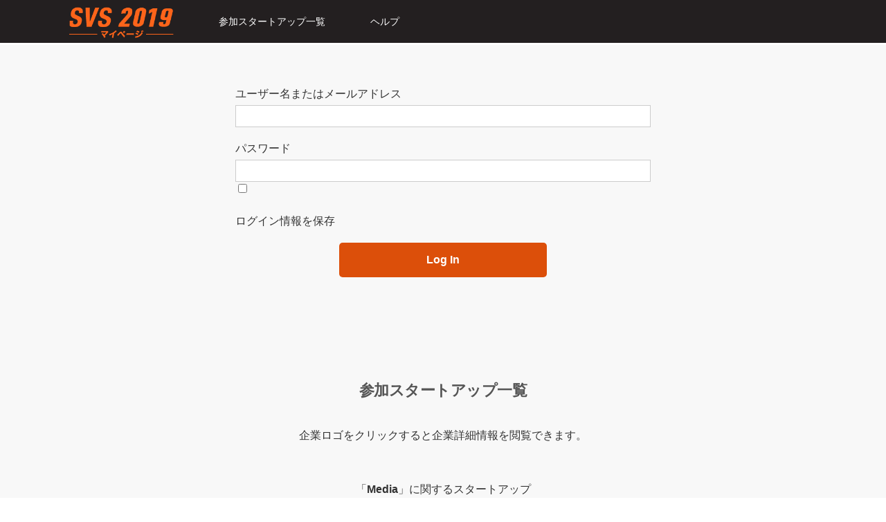

--- FILE ---
content_type: text/html; charset=UTF-8
request_url: https://event.techblitz.com/event2019-sv/member2019/?c=Media
body_size: 8210
content:

<!DOCTYPE html>
<!--[if IE 7]>
<html class="ie ie7" lang="ja">
<![endif]-->
<!--[if IE 8]>
<html class="ie ie8" lang="ja">
<![endif]-->
<!--[if !(IE 7) | !(IE 8)  ]><!-->
<html lang="ja">
<!--<![endif]-->
<head>

<!-- Google Tag Manager -->
<script>(function(w,d,s,l,i){w[l]=w[l]||[];w[l].push({'gtm.start':
new Date().getTime(),event:'gtm.js'});var f=d.getElementsByTagName(s)[0],
j=d.createElement(s),dl=l!='dataLayer'?'&l='+l:'';j.async=true;j.src=
'https://www.googletagmanager.com/gtm.js?id='+i+dl;f.parentNode.insertBefore(j,f);
})(window,document,'script','dataLayer','GTM-ML99ZCK');</script>
<!-- End Google Tag Manager -->


  <meta http-equiv="Content-Type" content="text/html; charset=UTF-8" />
    <title>参加者専用ページ(2019) - The SV Startups 100</title>
    <!-- Google Tag Manager -->
<script>(function(w,d,s,l,i){w[l]=w[l]||[];w[l].push({'gtm.start':
new Date().getTime(),event:'gtm.js'});var f=d.getElementsByTagName(s)[0],
j=d.createElement(s),dl=l!='dataLayer'?'&l='+l:'';j.async=true;j.src=
'https://www.googletagmanager.com/gtm.js?id='+i+dl;f.parentNode.insertBefore(j,f);
})(window,document,'script','dataLayer','GTM-MK38DRH');</script>
<!-- End Google Tag Manager -->
  <!-- Global site tag (gtag.js) - AdWords: 806545751 -->
<script async src="https://www.googletagmanager.com/gtag/js?id=AW-806545751"></script>
<script>
window.dataLayer = window.dataLayer || [];
function gtag(){dataLayer.push(arguments);}
gtag('js', new Date());

gtag('config', 'AW-806545751');
</script>


  <link rel="apple-touch-icon" href="https://dzoame92erlz1.cloudfront.net/wp-content/themes/sv100/img/apple-touch-icon-precomposed.png" />
  <link rel="shortcut icon" href="https://dzoame92erlz1.cloudfront.net/wp-content/themes/sv100/img/favicon.ico" />
      <meta property="og:title" content="参加者専用ページ | TECHBLITZ" />
    <meta property="og:url" content="https://event.techblitz.com/event2019-sv/member2019/" />
    <meta property="og:site_name" content="TECHBLITZ" />
    <meta property="og:description" content="「Silicon Valley - New Japan Summit」は、シリコンバレーのスタートアップと日本企業をつなぐ招待制の2Dayサミットです。" />
    <meta name="twitter:title" content="参加者専用ページ | TECHBLITZ" />
    <meta name="twitter:description" content="「Silicon Valley - New Japan Summit」は、シリコンバレーのスタートアップと日本企業をつなぐ招待制の2Dayサミットです。" />
      <meta property="og:type" content="article" />
    <meta property="fb:admins" content="199274980403791" />
    <meta property="fb:app_id" content="1936923553254549" />
    <meta name="twitter:site" content="@SV100_IshinUSA" />
    <meta name="twitter:domain" content="svs100.com" />
    <meta name="twitter:card" content="summary_large_image" />
          <meta property="og:image" content="https://dzoame92erlz1.cloudfront.net/wp-content/themes/sv100/img/top_img.jpg" />
      <meta name="twitter:image" content="https://dzoame92erlz1.cloudfront.net/wp-content/themes/sv100/img/top_img.jpg" />
      <meta itemprop="image" content="https://dzoame92erlz1.cloudfront.net/wp-content/themes/sv100/img/top_img.jpg" />
    
    <meta name='robots' content='index, follow, max-image-preview:large, max-snippet:-1, max-video-preview:-1' />
	<style>img:is([sizes="auto" i], [sizes^="auto," i]) { contain-intrinsic-size: 3000px 1500px }</style>
	
	<!-- This site is optimized with the Yoast SEO plugin v25.7 - https://yoast.com/wordpress/plugins/seo/ -->
	<link rel="canonical" href="https://event.techblitz.com/event2019-sv/member2019/" />
	<script type="application/ld+json" class="yoast-schema-graph">{"@context":"https://schema.org","@graph":[{"@type":"WebPage","@id":"https://event.techblitz.com/event2019-sv/member2019/","url":"https://event.techblitz.com/event2019-sv/member2019/","name":"参加者専用ページ(2019) - The SV Startups 100","isPartOf":{"@id":"https://event.techblitz.com/#website"},"datePublished":"2019-07-23T03:31:33+00:00","dateModified":"2019-08-02T09:43:59+00:00","breadcrumb":{"@id":"https://event.techblitz.com/event2019-sv/member2019/#breadcrumb"},"inLanguage":"ja","potentialAction":[{"@type":"ReadAction","target":["https://event.techblitz.com/event2019-sv/member2019/"]}]},{"@type":"BreadcrumbList","@id":"https://event.techblitz.com/event2019-sv/member2019/#breadcrumb","itemListElement":[{"@type":"ListItem","position":1,"name":"Home","item":"https://event.techblitz.com/"},{"@type":"ListItem","position":2,"name":"Silicon Valley &#8211; New Japan Summit 2019 Silicon Vallley","item":"https://event.techblitz.com/event2019-sv/"},{"@type":"ListItem","position":3,"name":"参加者専用ページ(2019)"}]},{"@type":"WebSite","@id":"https://event.techblitz.com/#website","url":"https://event.techblitz.com/","name":"The Silicon Valley Startups 100","description":"シリコンバレーのスタートアップ100社を紹介するインタビューメディアです。アジア・世界を変える可能性のあるスタートアップを取材し、現地から発信します。","potentialAction":[{"@type":"SearchAction","target":{"@type":"EntryPoint","urlTemplate":"https://event.techblitz.com/?s={search_term_string}"},"query-input":{"@type":"PropertyValueSpecification","valueRequired":true,"valueName":"search_term_string"}}],"inLanguage":"ja"}]}</script>
	<!-- / Yoast SEO plugin. -->


<link rel='dns-prefetch' href='//ajax.googleapis.com' />
<link rel='dns-prefetch' href='//cdnjs.cloudflare.com' />
<link rel="alternate" type="application/rss+xml" title="The SV Startups 100 &raquo; フィード" href="https://event.techblitz.com/feed/" />
<link rel='stylesheet' id='wpfp-css' href='https://dzoame92erlz1.cloudfront.net/wp-content/plugins/wp-favorite-posts/wpfp.css' type='text/css' />
<link rel='stylesheet' id='wp-block-library-css' href='https://event.techblitz.com/wp-includes/css/dist/block-library/style.min.css?ver=6.8.3' type='text/css' media='all' />
<style id='classic-theme-styles-inline-css' type='text/css'>
/*! This file is auto-generated */
.wp-block-button__link{color:#fff;background-color:#32373c;border-radius:9999px;box-shadow:none;text-decoration:none;padding:calc(.667em + 2px) calc(1.333em + 2px);font-size:1.125em}.wp-block-file__button{background:#32373c;color:#fff;text-decoration:none}
</style>
<style id='pdfemb-pdf-embedder-viewer-style-inline-css' type='text/css'>
.wp-block-pdfemb-pdf-embedder-viewer{max-width:none}

</style>
<style id='global-styles-inline-css' type='text/css'>
:root{--wp--preset--aspect-ratio--square: 1;--wp--preset--aspect-ratio--4-3: 4/3;--wp--preset--aspect-ratio--3-4: 3/4;--wp--preset--aspect-ratio--3-2: 3/2;--wp--preset--aspect-ratio--2-3: 2/3;--wp--preset--aspect-ratio--16-9: 16/9;--wp--preset--aspect-ratio--9-16: 9/16;--wp--preset--color--black: #000000;--wp--preset--color--cyan-bluish-gray: #abb8c3;--wp--preset--color--white: #ffffff;--wp--preset--color--pale-pink: #f78da7;--wp--preset--color--vivid-red: #cf2e2e;--wp--preset--color--luminous-vivid-orange: #ff6900;--wp--preset--color--luminous-vivid-amber: #fcb900;--wp--preset--color--light-green-cyan: #7bdcb5;--wp--preset--color--vivid-green-cyan: #00d084;--wp--preset--color--pale-cyan-blue: #8ed1fc;--wp--preset--color--vivid-cyan-blue: #0693e3;--wp--preset--color--vivid-purple: #9b51e0;--wp--preset--gradient--vivid-cyan-blue-to-vivid-purple: linear-gradient(135deg,rgba(6,147,227,1) 0%,rgb(155,81,224) 100%);--wp--preset--gradient--light-green-cyan-to-vivid-green-cyan: linear-gradient(135deg,rgb(122,220,180) 0%,rgb(0,208,130) 100%);--wp--preset--gradient--luminous-vivid-amber-to-luminous-vivid-orange: linear-gradient(135deg,rgba(252,185,0,1) 0%,rgba(255,105,0,1) 100%);--wp--preset--gradient--luminous-vivid-orange-to-vivid-red: linear-gradient(135deg,rgba(255,105,0,1) 0%,rgb(207,46,46) 100%);--wp--preset--gradient--very-light-gray-to-cyan-bluish-gray: linear-gradient(135deg,rgb(238,238,238) 0%,rgb(169,184,195) 100%);--wp--preset--gradient--cool-to-warm-spectrum: linear-gradient(135deg,rgb(74,234,220) 0%,rgb(151,120,209) 20%,rgb(207,42,186) 40%,rgb(238,44,130) 60%,rgb(251,105,98) 80%,rgb(254,248,76) 100%);--wp--preset--gradient--blush-light-purple: linear-gradient(135deg,rgb(255,206,236) 0%,rgb(152,150,240) 100%);--wp--preset--gradient--blush-bordeaux: linear-gradient(135deg,rgb(254,205,165) 0%,rgb(254,45,45) 50%,rgb(107,0,62) 100%);--wp--preset--gradient--luminous-dusk: linear-gradient(135deg,rgb(255,203,112) 0%,rgb(199,81,192) 50%,rgb(65,88,208) 100%);--wp--preset--gradient--pale-ocean: linear-gradient(135deg,rgb(255,245,203) 0%,rgb(182,227,212) 50%,rgb(51,167,181) 100%);--wp--preset--gradient--electric-grass: linear-gradient(135deg,rgb(202,248,128) 0%,rgb(113,206,126) 100%);--wp--preset--gradient--midnight: linear-gradient(135deg,rgb(2,3,129) 0%,rgb(40,116,252) 100%);--wp--preset--font-size--small: 13px;--wp--preset--font-size--medium: 20px;--wp--preset--font-size--large: 36px;--wp--preset--font-size--x-large: 42px;--wp--preset--spacing--20: 0.44rem;--wp--preset--spacing--30: 0.67rem;--wp--preset--spacing--40: 1rem;--wp--preset--spacing--50: 1.5rem;--wp--preset--spacing--60: 2.25rem;--wp--preset--spacing--70: 3.38rem;--wp--preset--spacing--80: 5.06rem;--wp--preset--shadow--natural: 6px 6px 9px rgba(0, 0, 0, 0.2);--wp--preset--shadow--deep: 12px 12px 50px rgba(0, 0, 0, 0.4);--wp--preset--shadow--sharp: 6px 6px 0px rgba(0, 0, 0, 0.2);--wp--preset--shadow--outlined: 6px 6px 0px -3px rgba(255, 255, 255, 1), 6px 6px rgba(0, 0, 0, 1);--wp--preset--shadow--crisp: 6px 6px 0px rgba(0, 0, 0, 1);}:where(.is-layout-flex){gap: 0.5em;}:where(.is-layout-grid){gap: 0.5em;}body .is-layout-flex{display: flex;}.is-layout-flex{flex-wrap: wrap;align-items: center;}.is-layout-flex > :is(*, div){margin: 0;}body .is-layout-grid{display: grid;}.is-layout-grid > :is(*, div){margin: 0;}:where(.wp-block-columns.is-layout-flex){gap: 2em;}:where(.wp-block-columns.is-layout-grid){gap: 2em;}:where(.wp-block-post-template.is-layout-flex){gap: 1.25em;}:where(.wp-block-post-template.is-layout-grid){gap: 1.25em;}.has-black-color{color: var(--wp--preset--color--black) !important;}.has-cyan-bluish-gray-color{color: var(--wp--preset--color--cyan-bluish-gray) !important;}.has-white-color{color: var(--wp--preset--color--white) !important;}.has-pale-pink-color{color: var(--wp--preset--color--pale-pink) !important;}.has-vivid-red-color{color: var(--wp--preset--color--vivid-red) !important;}.has-luminous-vivid-orange-color{color: var(--wp--preset--color--luminous-vivid-orange) !important;}.has-luminous-vivid-amber-color{color: var(--wp--preset--color--luminous-vivid-amber) !important;}.has-light-green-cyan-color{color: var(--wp--preset--color--light-green-cyan) !important;}.has-vivid-green-cyan-color{color: var(--wp--preset--color--vivid-green-cyan) !important;}.has-pale-cyan-blue-color{color: var(--wp--preset--color--pale-cyan-blue) !important;}.has-vivid-cyan-blue-color{color: var(--wp--preset--color--vivid-cyan-blue) !important;}.has-vivid-purple-color{color: var(--wp--preset--color--vivid-purple) !important;}.has-black-background-color{background-color: var(--wp--preset--color--black) !important;}.has-cyan-bluish-gray-background-color{background-color: var(--wp--preset--color--cyan-bluish-gray) !important;}.has-white-background-color{background-color: var(--wp--preset--color--white) !important;}.has-pale-pink-background-color{background-color: var(--wp--preset--color--pale-pink) !important;}.has-vivid-red-background-color{background-color: var(--wp--preset--color--vivid-red) !important;}.has-luminous-vivid-orange-background-color{background-color: var(--wp--preset--color--luminous-vivid-orange) !important;}.has-luminous-vivid-amber-background-color{background-color: var(--wp--preset--color--luminous-vivid-amber) !important;}.has-light-green-cyan-background-color{background-color: var(--wp--preset--color--light-green-cyan) !important;}.has-vivid-green-cyan-background-color{background-color: var(--wp--preset--color--vivid-green-cyan) !important;}.has-pale-cyan-blue-background-color{background-color: var(--wp--preset--color--pale-cyan-blue) !important;}.has-vivid-cyan-blue-background-color{background-color: var(--wp--preset--color--vivid-cyan-blue) !important;}.has-vivid-purple-background-color{background-color: var(--wp--preset--color--vivid-purple) !important;}.has-black-border-color{border-color: var(--wp--preset--color--black) !important;}.has-cyan-bluish-gray-border-color{border-color: var(--wp--preset--color--cyan-bluish-gray) !important;}.has-white-border-color{border-color: var(--wp--preset--color--white) !important;}.has-pale-pink-border-color{border-color: var(--wp--preset--color--pale-pink) !important;}.has-vivid-red-border-color{border-color: var(--wp--preset--color--vivid-red) !important;}.has-luminous-vivid-orange-border-color{border-color: var(--wp--preset--color--luminous-vivid-orange) !important;}.has-luminous-vivid-amber-border-color{border-color: var(--wp--preset--color--luminous-vivid-amber) !important;}.has-light-green-cyan-border-color{border-color: var(--wp--preset--color--light-green-cyan) !important;}.has-vivid-green-cyan-border-color{border-color: var(--wp--preset--color--vivid-green-cyan) !important;}.has-pale-cyan-blue-border-color{border-color: var(--wp--preset--color--pale-cyan-blue) !important;}.has-vivid-cyan-blue-border-color{border-color: var(--wp--preset--color--vivid-cyan-blue) !important;}.has-vivid-purple-border-color{border-color: var(--wp--preset--color--vivid-purple) !important;}.has-vivid-cyan-blue-to-vivid-purple-gradient-background{background: var(--wp--preset--gradient--vivid-cyan-blue-to-vivid-purple) !important;}.has-light-green-cyan-to-vivid-green-cyan-gradient-background{background: var(--wp--preset--gradient--light-green-cyan-to-vivid-green-cyan) !important;}.has-luminous-vivid-amber-to-luminous-vivid-orange-gradient-background{background: var(--wp--preset--gradient--luminous-vivid-amber-to-luminous-vivid-orange) !important;}.has-luminous-vivid-orange-to-vivid-red-gradient-background{background: var(--wp--preset--gradient--luminous-vivid-orange-to-vivid-red) !important;}.has-very-light-gray-to-cyan-bluish-gray-gradient-background{background: var(--wp--preset--gradient--very-light-gray-to-cyan-bluish-gray) !important;}.has-cool-to-warm-spectrum-gradient-background{background: var(--wp--preset--gradient--cool-to-warm-spectrum) !important;}.has-blush-light-purple-gradient-background{background: var(--wp--preset--gradient--blush-light-purple) !important;}.has-blush-bordeaux-gradient-background{background: var(--wp--preset--gradient--blush-bordeaux) !important;}.has-luminous-dusk-gradient-background{background: var(--wp--preset--gradient--luminous-dusk) !important;}.has-pale-ocean-gradient-background{background: var(--wp--preset--gradient--pale-ocean) !important;}.has-electric-grass-gradient-background{background: var(--wp--preset--gradient--electric-grass) !important;}.has-midnight-gradient-background{background: var(--wp--preset--gradient--midnight) !important;}.has-small-font-size{font-size: var(--wp--preset--font-size--small) !important;}.has-medium-font-size{font-size: var(--wp--preset--font-size--medium) !important;}.has-large-font-size{font-size: var(--wp--preset--font-size--large) !important;}.has-x-large-font-size{font-size: var(--wp--preset--font-size--x-large) !important;}
:where(.wp-block-post-template.is-layout-flex){gap: 1.25em;}:where(.wp-block-post-template.is-layout-grid){gap: 1.25em;}
:where(.wp-block-columns.is-layout-flex){gap: 2em;}:where(.wp-block-columns.is-layout-grid){gap: 2em;}
:root :where(.wp-block-pullquote){font-size: 1.5em;line-height: 1.6;}
</style>
<link rel='stylesheet' id='contact-form-7-css' href='https://dzoame92erlz1.cloudfront.net/wp-content/plugins/contact-form-7/includes/css/styles.css?ver=5.8' type='text/css' media='all' />
<link rel='stylesheet' id='swpm.common-css' href='https://dzoame92erlz1.cloudfront.net/wp-content/plugins/simple-membership/css/swpm.common.css?ver=4.6.9' type='text/css' media='all' />
<link rel='stylesheet' id='advertica-style-css' href='https://event.techblitz.com/wp-content/themes/sv100/style.css?ver=6.8.3' type='text/css' media='all' />
<link rel='stylesheet' id='advertica-animation-stylesheet-css' href='https://event.techblitz.com/wp-content/themes/sv100/css/skt-animation.css?ver=1.0.6' type='text/css' media='all' />
<link rel='stylesheet' id='sktawesome-theme-stylesheet-css' href='https://event.techblitz.com/wp-content/themes/sv100/css/font-awesome.css?ver=1.0.6' type='text/css' media='all' />
<link rel='stylesheet' id='sktddsmoothmenu-superfish-stylesheet-css' href='https://event.techblitz.com/wp-content/themes/sv100/css/superfish.css?ver=1.0.6' type='text/css' media='all' />
<link rel='stylesheet' id='bootstrap-responsive-theme-stylesheet-css' href='https://event.techblitz.com/wp-content/themes/sv100/css/bootstrap-responsive.css?ver=1.0.6' type='text/css' media='all' />
<link rel='stylesheet' id='slick-css' href='https://event.techblitz.com/wp-content/themes/sv100/css/slick.css?ver=6.8.3' type='text/css' media='all' />
<link rel='stylesheet' id='animate-css' href='https://event.techblitz.com/wp-content/themes/sv100/css/animate.css?ver=6.8.3' type='text/css' media='all' />
<link rel='stylesheet' id='magnific-css' href='https://event.techblitz.com/wp-content/themes/sv100/css/magnific-popup.css?ver=6.8.3' type='text/css' media='all' />
<link rel='stylesheet' id='bxslider-css' href='https://event.techblitz.com/wp-content/themes/sv100/css/jquery.bxslider/jquery.bxslider.css?ver=6.8.3' type='text/css' media='all' />
<link rel='stylesheet' id='member-css' href='https://event.techblitz.com/wp-content/themes/sv100/css/member.css?ver=6.8.3' type='text/css' media='all' />
<script type="text/javascript" src="//ajax.googleapis.com/ajax/libs/jquery/2.0.3/jquery.min.js?ver=2.0.3" id="jquery-js"></script>
<script type="text/javascript" src="https://dzoame92erlz1.cloudfront.net/wp-content/plugins/wp-favorite-posts/script.js?ver=1.6.8" id="wp-favorite-posts-js"></script>
<meta name="generator" content="WordPress 6.8.3" />
<link rel='shortlink' href='https://event.techblitz.com/?p=12788' />
                <script>
                    var ajaxUrl = 'https://event.techblitz.com/wp-admin/admin-ajax.php';
                </script>
        <meta name="viewport" content="width=device-width, initial-scale=1.0, maximum-scale=1.0, user-scalable=0">
<script type="text/javascript">var ajaxurl = "https://event.techblitz.com/wp-admin/admin-ajax.php"</script>
        <div id="fb-root"></div>
    <script>(function(d, s, id) {
      var js, fjs = d.getElementsByTagName(s)[0];
      if (d.getElementById(id)) return;
      js = d.createElement(s); js.id = id; js.async = true;
      js.src = "//connect.facebook.net/ja_JP/sdk.js#xfbml=1&version=v2.5&appId=947887835243907";
      fjs.parentNode.insertBefore(js, fjs);
    }(document, 'script', 'facebook-jssdk'));</script>
  </head>
<body class="wp-singular page-template-default page page-id-12788 page-child parent-pageid-10979 wp-theme-sv100 advertica-lite" >

<!-- Google Tag Manager (noscript) -->
<noscript><iframe src="https://www.googletagmanager.com/ns.html?id=GTM-ML99ZCK"
height="0" width="0" style="display:none;visibility:hidden"></iframe></noscript>
<!-- End Google Tag Manager (noscript) -->

  <!-- Google Tag Manager (noscript) -->
<noscript><iframe src="https://www.googletagmanager.com/ns.html?id=GTM-MK38DRH"
height="0" width="0" style="display:none;visibility:hidden"></iframe></noscript>
<!-- End Google Tag Manager (noscript) -->

  <div id="wrapper" class="skepage">

    
    <div id="main" class="clearfix">

<div id="header" class="header is-event">
  <div class="header_inner">
    <div class="header_logo">
  <a href="https://event.techblitz.com/event2019-sv/member2019">
    <img class="header_logo-img" src="https://dzoame92erlz1.cloudfront.net/wp-content/themes/sv100/img/svs/logo/logo_member2019.png" alt="SVS100 マイページ">
  </a>
</div><!-- /header_logo -->

<div id="header_menu" class="header_menu">
  <ul class="header_menu-item">
    <li><a href="https://event.techblitz.com/event2019-sv/member2019/#startups" class="js-nav-close">参加スタートアップ一覧</a></li>
        <li><a href="https://event.techblitz.com/event2019-sv/member-help2019" class="js-nav-close">ヘルプ</a></li>
      </ul>
</div><!-- /.header_menu -->
    <ul class="sp-menu-bt">
	           	            <li><i id="add_search" class="fa fa-search" aria-hidden="true"></i></li>
  <li>
    <div id="menu-trigger" class="menu-trigger">
      <span></span>
      <span></span>
      <span></span>
    </div>
  </li>
</ul>
  </div><!-- /.header_inner -->
</div><!-- .header -->

<div class="main-wrapper-item" id="main-wrapper">
            <div class="member-status"><div class="swpm-login-widget-form">
    <form id="swpm-login-form" name="swpm-login-form" method="post" action="">
        <input type="hidden" name="swpm_login_origination_flag" value="1" />
        <div class="swpm-login-form-inner">
            <div class="swpm-username-label">
                <label for="swpm_user_name" class="swpm-label">ユーザー名またはメールアドレス</label>
            </div>
            <div class="swpm-username-input">
                <input type="text" class="swpm-text-field swpm-username-field" id="swpm_user_name" value="" size="25" name="swpm_user_name" />
            </div>
            <div class="swpm-password-label">
                <label for="swpm_password" class="swpm-label">パスワード</label>
            </div>
            <div class="swpm-password-input">                
                <input type="password" class="swpm-text-field swpm-password-field" id="swpm_password" value="" size="25" name="swpm_password" />                
            </div>
                        <div class="swpm-remember-me">
                <span class="swpm-remember-checkbox"><input type="checkbox" name="rememberme" id="swpm-rememberme"></span>
                <label for="swpm-rememberme" class="swpm-rememberme-label">
                    <span class="swpm-rember-label"> ログイン情報を保存</span>
                </label>
            </div>

            <div class="swpm-before-login-submit-section"></div>

            <div class="swpm-login-submit">
                <input type="submit" class="swpm-login-form-submit" name="swpm-login" value="Log In"/>
            </div>
            <div class="swpm-forgot-pass-link">
                <a id="forgot_pass" class="swpm-login-form-pw-reset-link"  href="">パスワードをお忘れですか？</a>
            </div>
                        <div class="swpm-join-us-link">
                <a id="register" class="swpm-login-form-register-link" href="">会員について</a>
            </div>
                        <div class="swpm-login-action-msg">
                <span class="swpm-login-widget-action-msg"></span>
            </div>
        </div>
    </form>

    </div>
</div>
      
  <div id="requests" class="member-content" style="display:none;">
    <h2>商談リクエスト済み企業</h2>

    
    
          <p class="nologin-msg">ログインすると商談リクエスト履歴が表示されます</p>
      </div><!-- /.member-content -->

  <div id="startups" class="member-content is-gray">
    <h2>参加スタートアップ一覧</h2>
    <div class="request-about">企業ロゴをクリックすると<br class="sp_br">企業詳細情報を閲覧できます。</div>

    <div class="svs100-box">
              <div class="content-about">「<strong>Media</strong>」に関するスタートアップ</div>
                  <ul class="svs100-box_lists">
                                    <li style="height:404px;">
            
            
            
            <div class="img_boxd">
              <a href="https://event.techblitz.com/event2019-sv/dremio/">
                <img src="https://dzoame92erlz1.cloudfront.net/wp-content/themes/sv100/img/svs/logo/event2019-sv/dremio_s.png" alt="Dremio">
              </a>
            </div>
            <div class="text_boxd">
              <p class="svs100_company">
                <a href="https://event.techblitz.com/event2019-sv/dremio/">Dremio</a>
              </p>
              <p class="svs100_text">取集したデータを視覚化し開発者の作業を効率化するビジネスインテリジェンスツール</p>
            </div>

            <div class="text_bottom">
              <div class="svs100_text2">
                $45M 調達              </div>
              <div class="svs100_category">
                <span><a href="https://event.techblitz.com/event2019-sv/member2019?c=Enterprise Software#startups" title="「Enterprise Software」でソート">Enterprise Software</a></span>
              </div>
            </div>
          </li>
                            <li style="height:404px;">
            
            
            
            <div class="img_boxd">
              <a href="https://event.techblitz.com/event2019-sv/orbital-sidekick/">
                <img src="https://dzoame92erlz1.cloudfront.net/wp-content/themes/sv100/img/svs/logo/event2019-sv/orbital-sidekick_s.png" alt="Orbital Sidekick">
              </a>
            </div>
            <div class="text_boxd">
              <p class="svs100_company">
                <a href="https://event.techblitz.com/event2019-sv/orbital-sidekick/">Orbital Sidekick</a>
              </p>
              <p class="svs100_text">エネルギー産業向けの宇宙空間から施設をモニタリングできるテクノロジーの開発</p>
            </div>

            <div class="text_bottom">
              <div class="svs100_text2">
                $4.8M 調達              </div>
              <div class="svs100_category">
                <span><a href="https://event.techblitz.com/event2019-sv/member2019?c=AI / Big Data#startups" title="「AI / Big Data」でソート">AI / Big Data</a></span>
              </div>
            </div>
          </li>
              </ul><!-- /.svs100-box_lists -->
              <div class="startups-show-all">
          <a href="https://event.techblitz.com/event2019-sv/member2019#startups">
            全てのスタートアップを表示する<i class="fa fa-angle-down" aria-hidden="true"></i>
          </a>
        </div>
                </div><!-- /.svs100-box -->
  </div><!-- /.member-content -->

  <div id="startx-startups" class="member-content wh-bg is-pure-wh startups" style="display:none;">
    <h2 class="ev-title">StartX スタートアップ一覧</h2>
    <div class="content-about">
      <div class="content-about_img">
        <a href="https://startx.com/" target="_blank">
          <img src="https://dzoame92erlz1.cloudfront.net/wp-content/themes/sv100/img/sponsor/logo_startx.png" alt="StartX">
        </a>
      </div>
      StartXは、スタンフォード大学発の<br class="sp_br">アクセラレータプログラムを<br class="sp_br">運営する非営利団体です。<br>
      StartXアクセラレータプログラム出身の<br class="sp_br">シードスタートアップが参画しています。
    </div>

    <div class="svs100-box">
              <div class="content-about">「<strong>Media</strong>」に関するスタートアップ</div>
                  <ul class="svs100-box_lists">
                      </ul><!-- /.svs100-box_lists -->

              <div class="startups-show-all">
          <a href="https://event.techblitz.com/event2019-sv/member2019#startups">
            全てのスタートアップを表示する<i class="fa fa-angle-down" aria-hidden="true"></i>
          </a>
        </div>
              </div><!-- /.svs100-box -->
  </div><!-- /.member-content -->

</div><!-- /.main-wrapper-item -->

<div class="use-guide popup-box">
  <h2>商談までの流れ</h2>
  <p class="mf-info">
      11/29午後にスタートアップとの商談会を行います。<br />
    商談会に先駆けて、<a href="https://event.techblitz.com/event2017-sv/member">参加者用ページ</a>にて事前にスタートアップとのアポイントを設定することができます。<br>
    11月より早期申込者から順にログインパスワードをお送りいたします。
  </p>

<div class="matching-flow">
  <dl class="matching-flow_cont">
    <dt>商談企業の選択</dt>
    <dd>サミット参加者は参加スタートアップの詳細情報<br />（企業情報、日本展開アンケート）を閲覧することができます。</dd>
  </dl><!-- /.matching-flow_cont -->

  <img src="https://dzoame92erlz1.cloudfront.net/wp-content/themes/sv100/img/svs/step_arrow.png">

  <dl class="matching-flow_cont">
    <dt>商談リクエスト</dt>
    <dd>商談を希望するスタートアップにリクエストを送信できます。<br />スタートアップ側も日本企業への商談リクエストを提出します。</dd>
  </dl><!-- /.matching-flow_cont -->

  <img src="https://dzoame92erlz1.cloudfront.net/wp-content/themes/sv100/img/svs/step_arrow.png">

  <dl class="matching-flow_cont">
    <dt>商談の事前設定</dt>
    <dd>日本企業とスタートアップの双方が商談を希望した場合、<br />事務局にて商談日時を設定します。</dd>
  </dl><!-- /.matching-flow_cont -->

  <img src="https://dzoame92erlz1.cloudfront.net/wp-content/themes/sv100/img/svs/step_arrow.png">

  <dl class="matching-flow_cont">
    <dt>商談実施</dt>
    <dd>指定時刻にスタートアップのブースにて<br />お会いいただけます。</dd>
  </dl><!-- /.matching-flow_cont -->

      <div class="go-to-contact">
      <a href="https://event.techblitz.com/event2017-sv/#Conference_Contact">参加お問い合わせ</a>
    </div>
  </div><!-- /.matching-flow -->
  <div class="popup-box-close js-close-btn"></div>
</div><!-- /.use-guide -->


      <div class="clearfix"></div>
    </div><!-- #main -->

    
    
    
      <div id="footer" class="footer" >
        <div class="footer_inner" >
          <ul class="footer_sns">
            <li>
              <a href="https://www.facebook.com/the.svs100/" target="_blank">
                <i class="fa fa-facebook" aria-hidden="true"></i>
              </a>
            </li>
            <li>
              <a href="https://twitter.com/TECHBLITZ_JP" target="_blank">
                <i class="fa fa-twitter" aria-hidden="true"></i>
              </a>
            </li>
          </ul><!-- /.footer_sns -->

          <div class="footer_logo" style="margin-top:2rem; margin-bottom:2rem;">
            <a href="https://techblitz.com">
            <img src="https://dzoame92erlz1.cloudfront.net/wp-content/themes/sv100/images/logo-white.svg" alt="TECHBLITZ">
            </a>
          </div><!-- /.footer_logo -->
        </div><!-- /.footer_inner -->

        <div class="copyright">Copyright &copy; 2026 IshinUSA. All Rights Reserved.</div>
        <div id="page-top" class="is-up">
  <a href="#wrapper" title="ページトップへ">&nbsp;</a>
</div>
      </div><!-- /#footer -->
    
  </div><!-- #wrapper -->
  <div id="nav-bg" class="nav-bg js-nav-close"></div>

  <script type="speculationrules">
{"prefetch":[{"source":"document","where":{"and":[{"href_matches":"\/*"},{"not":{"href_matches":["\/wp-*.php","\/wp-admin\/*","\/wp-content\/uploads\/*","\/wp-content\/*","\/wp-content\/plugins\/*","\/wp-content\/themes\/sv100\/*","\/*\\?(.+)"]}},{"not":{"selector_matches":"a[rel~=\"nofollow\"]"}},{"not":{"selector_matches":".no-prefetch, .no-prefetch a"}}]},"eagerness":"conservative"}]}
</script>
<script type="text/javascript" src="https://dzoame92erlz1.cloudfront.net/wp-content/themes/sv100/js/custom.js?ver=1.0" id="advertica_componentssimple_slide-js"></script>
<script type="text/javascript" src="https://dzoame92erlz1.cloudfront.net/wp-content/plugins/contact-form-7/includes/swv/js/index.js?ver=5.8" id="swv-js"></script>
<script type="text/javascript" id="contact-form-7-js-extra">
/* <![CDATA[ */
var wpcf7 = {"api":{"root":"https:\/\/event.techblitz.com\/wp-json\/","namespace":"contact-form-7\/v1"},"cached":"1"};
/* ]]> */
</script>
<script type="text/javascript" src="https://dzoame92erlz1.cloudfront.net/wp-content/plugins/contact-form-7/includes/js/index.js?ver=5.8" id="contact-form-7-js"></script>
<script type="text/javascript" src="https://dzoame92erlz1.cloudfront.net/wp-includes/js/hoverIntent.min.js?ver=1.10.2" id="hoverIntent-js"></script>
<script type="text/javascript" src="https://dzoame92erlz1.cloudfront.net/wp-content/themes/sv100/js/superfish.js?ver=1" id="advertica_superfish-js"></script>
<script type="text/javascript" src="https://dzoame92erlz1.cloudfront.net/wp-content/themes/sv100/js/jquery.easing.1.3.js?ver=1.0" id="advertica_easing_slide-js"></script>
<script type="text/javascript" src="https://dzoame92erlz1.cloudfront.net/wp-content/themes/sv100/js/waypoints.min.js?ver=1.0" id="adverticat_waypoints-js"></script>
<script type="text/javascript" src="https://cdnjs.cloudflare.com/ajax/libs/jquery-cookie/1.4.1/jquery.cookie.min.js?ver=6.8.3" id="jquery-cookie-js"></script>
<script type="text/javascript" src="https://dzoame92erlz1.cloudfront.net/wp-content/themes/sv100/js/scripts.js?ver=6.8.3" id="main-js-js"></script>
<script type="text/javascript" src="https://dzoame92erlz1.cloudfront.net/wp-content/themes/sv100/js/member.js?ver=6.8.3" id="member-js-js"></script>
<script type="text/javascript" src="https://dzoame92erlz1.cloudfront.net/wp-content/themes/sv100/js/slick.min.js?ver=1.5.9" id="slick-js"></script>
<script type="text/javascript" src="https://dzoame92erlz1.cloudfront.net/wp-content/themes/sv100/js/animatedModal.js?ver=6.8.3" id="animated-modal-js"></script>
<script type="text/javascript" src="https://dzoame92erlz1.cloudfront.net/wp-content/themes/sv100/js/jquery.bxslider.min.js?ver=6.8.3" id="bxslider-js"></script>
<script type="text/javascript" src="https://dzoame92erlz1.cloudfront.net/wp-content/themes/sv100/js/jquery.autopager-1.0.0.js?ver=6.8.3" id="autopager-js"></script>
<script type="text/javascript" src="https://dzoame92erlz1.cloudfront.net/wp-content/themes/sv100/js/jquery.magnific-popup.min.js?ver=6.8.3" id="magnific-popup-js"></script>
<script type="text/javascript" src="https://dzoame92erlz1.cloudfront.net/wp-content/themes/sv100/js/event.js?ver=6.8.3" id="event-js-js"></script>
<script type="text/javascript" src="https://dzoame92erlz1.cloudfront.net/wp-content/themes/sv100/js/lightbox.js?ver=6.8.3" id="lightbox-js"></script>

</body>
</html>

<!--
Performance optimized by W3 Total Cache. Learn more: https://www.boldgrid.com/w3-total-cache/?utm_source=w3tc&utm_medium=footer_comment&utm_campaign=free_plugin

Amazon Web Services: CloudFront: dzoame92erlz1.cloudfront.net 経由のコンテンツ配信ネットワーク (CDN)

Served from: event.techblitz.com @ 2026-01-21 07:25:33 by W3 Total Cache
-->

--- FILE ---
content_type: text/css
request_url: https://event.techblitz.com/wp-content/themes/sv100/style.css?ver=6.8.3
body_size: 35833
content:
/*
Theme Name: sv100
Theme URI: http://www.sketchthemes.com/themes/advertica-the-uber-clean-multipurpose-wordpress-theme/
Description: Advertica Lite is responsive and multipurpose wordpress theme effectively used for business, corporate or portfolio purpose. It works good for creative professionals, advertising agency or even construction business, engineering industry or contractor. Advertica Lite comes with a highly responsive bootstrap framework and a parallax section to mesmerize your visitors with maximum effect. This trendy theme clubs rtl support and impressive landing page and also ideal for marketing or digital marketing of your products and services. The startups can have appealing presentation of their site through this theme while those in the business can decently put up their portfolio.
Version: 1.0.6
Author: SketchThemes
Author URI: http://www.sketchthemes.com
License: GNU General Public License v2.0
License URI: http://www.gnu.org/licenses/gpl-2.0.html
Tags: blue, gray, orange, pink, purple, dark, light, two-columns, right-sidebar, left-sidebar, fixed-layout, fluid-layout, responsive-layout, custom-colors, custom-menu, featured-images, full-width-template, post-formats, sticky-post, theme-options, threaded-comments, translation-ready
-------------------------------------------------------------- */

/* =OpanSans Fonts
-------------------------------------------------------------- */
.clearfix:after {
  clear: both;
  content: " ";
  display: block;
}
a {
  color: #333;
}
a:hover {
  color: #dc4f0a;
}
a:hover img {
  opacity: .75;
}

/*--------------------------------------------------------------*/

.clear {clear:both;}
html, body, div, span, applet, object, iframe, h2, h3, h4, h5, h6, p, blockquote, pre, a, abbr, acronym, address, big, cite, code, del, dfn, em, font, img, ins, kbd, q, s, samp, small, strike, strong, sub, sup, tt, var, b, u, i, center, dl, dt, dd, ol, ul, li, fieldset, form, label, legend, table, caption, tbody, tfoot, thead, tr, th, td {background: transparent;border: 0;margin: 0;padding: 0;vertical-align: baseline;}
body {
  color: #777;
  font: 14px "Hiragino Kaku Gothic Pro", "ヒラギノ角ゴ Pro W3", "メイリオ", Meiryo, "ＭＳ Ｐゴシック", osaka, Arial, Verdana, sans-serif;
  font-size: 12px;
  font-weight: 300;
  line-height: 22px;
}

h1{margin:0;padding:0;}
p, dl, hr, h2, h3, h4, h5, h6, ol, ul, pre, table, address, fieldset, figure {font-weight: 300;  margin-bottom: 20px; }
h2, h3, h4, h5, h6{ color: #555555;font-weight: normal;letter-spacing: -0.5px;}
pre {  overflow: auto;  width: 98%;}
embed {max-width: 100%;}
ol{list-style: decimal outside none;}
ul{list-style-type: disc;}
li{margin-left: 0px;}
dl {margin: 0 0 24px;float: left;}
dt {font-weight: 400;}
dd {margin-bottom: 18px;}
cite{font-weight: 400;}
blockquote cite a{color: #FFFFFF;}
iframe { max-width: 100%; width:100%;outline: none;border:none;overflow:hidden;border:none;}
blockquote:before, blockquote:after {  content: '';content: none;}
del {text-decoration: line-through;}

/* tables still need 'cellspacing="0"' in the markup */
table {border-collapse: collapse;  border-spacing: 0;  }
th{color:#000; text-align: center;font-weight: 400;  }
th,td{padding:3px 5px;  border: 1px solid #CCCCCC; }
img {
  vertical-align: bottom;
}
a img {border: none;}
a {text-decoration: none;}
a, img, a img, input[type="text"], input[type="password"], input, textarea {outline:none;}

input,
select,
textarea {
  background: #fff;
  border: 0;
  border-radius: 0;
  color: #333;
  font-family: "Hiragino Kaku Gothic ProN", Meiryo, sans-serif;
  outline: 0;
  -webkit-appearance: none;
  -webkit-border-radius: 0;
  -webkit-tap-highlight-color: rgba(0,0,0,0);
}
input:-ms-input-placeholder,
textarea:-ms-input-placeholder {
  color: #999 !important; /* ie10, ie11 */
}
input[type="button"],
input[type="submit"] {
  border-radius: 0;
  -webkit-appearance: none;
}
input[type="submit"]:hover,
input[type="button"]:hover {
  opacity: .75;
}

li {
  list-style: none;
}

/* =Header
-------------------------------------------------------------- */
body.page-template-template-front-page-php #main{margin-top:0 !important;}
#header {
  background: #231f20;
  left: 0;
  position: fixed;
  top: 0;
  width: 100%;
  z-index: 10000;
}
.admin-bar #header {
  top: 32px;
}
.skehead-headernav{ left: 0;top: 0;width: 100%;z-index: 200;}

#logo {
  bottom: 0;
  margin-bottom: 5px;
  margin-left: 30px;
  margin-top: 1px !important;
  max-height: 62px;
  min-width: 180px;
  position: relative;
  transition: height .3s ease 0s, line-height .3s ease 0s;
  width: 60%;
}
#logo #site-title { display: block;font-size: 18px;margin: 8px 0 11px;}
.skehead-headernav .logo{margin-top:23px;}
#logo #site-title a { color: #333333;display: inline-block;font-family: OpenSansBold;font-size: 18px;font-weight: 300;line-height: 23px; margin-top: 5px; text-decoration: none; text-transform: uppercase;}
#logo #site-description { color: #555;  font-size: 11px; line-height: 15px;position: relative; left: 1px;}
#skehead #skenav { margin-top:0px; }
.bottom-shadow { background: url("images/header_shadow.png") no-repeat scroll 0 0 transparent;  display: block;  height: 25px;  margin-bottom: 15px;  margin-top: -10px;  position: relative;  width: 869px;  }
.advertica-image-post img{max-width:100%;}
.Skt-header-image {text-align: center;}
.skehead-headernav.skehead-headernav-shrink .lang_buttons {
  display: none;
}

/* =Error Messages
-------------------------------------------------------------- */
.rev_slider_install_err { background: none repeat scroll 0 0 #E1472F; border: 1px solid #E1472F; color: #FFFFFF; font-size: 20px; margin-top: 10px; padding: 10px; text-align: center; }

/* =Navigation
-------------------------------------------------------------- */
#skenav {background:none repeat scroll 0 0 transparent;  display:block;  margin-left:auto;  margin-right:auto;  border:medium none;  }
#skehead .sub-menu { display: none; }
#skenav .ske-menu, ul.menu {  font-size: 13px;   margin: 0 0 0 30px;  display:inline-block;  width:auto; float: left;  }
#skenav .ske-menu ul.menu {  list-style: none;  margin: 0;  }

#skenav .ske-menu .menu li,
ul.menu li {
  float: left;
  list-style: outside none none;
  margin: 80px 0 10px 0;
  padding: 0 5px;
  position: relative;
}
#skenav .ske-menu .menu li,
ul.skt-mob-menu li {
  margin-top: 0;
}
#skenav a {
  color: #999;
  display: block;
  font-size: 17px;
  font-weight: bold;
  padding: 0 13px;
  text-decoration: none;
  text-transform: capitalize;
  transition: color .1s linear 0s, background .1s linear 0s;
}
#skenav ul ul {  position: absolute;  top: 100%;  left: 0px;  float: left;  width: 200px;  z-index: 99999;  }
#skenav ul .sub-menu li ,#skenav ul ul li {  display: block; width:100%;  }
#skenav ul .children li:first-child,  #skenav ul .sub-menu li:first-child {  border-top: none;  }
#skenav ul ul li{  border-top: 1px solid rgba(0,0,0,.15);  }
#skenav ul ul ul.sub-menu,#skenav ul ul ul.children{  left: 100%;  top: 0px !important; border-top: 0 none;margin-top:0;  }
#skenav ul ul a {  line-height: 1.2em;  font-size: 13px;  padding: 10px 20px;  width: auto;  height: auto;  color: #FFFFFF;  }
#skenav ul li:hover{  z-index:999999;  }
* html #skenav ul li.current_page_item a, * html #skenav ul li.current-menu-ancestor a, * html #skenav ul li.current-menu-item a, * html #skenav ul li.current-menu-parent a, * html #skenav ul li a:hover {  color: #007a75;  }

/* =Content
-------------------------------------------------------------- */
#main {  padding: 0 0 0px;  background: none repeat scroll 0 0 #FEFEFE; }
#content {  word-wrap: break-word;  -ms-word-wrap: break-word; width:86%;}
.left-sidebar #content{margin-top:0px;}
.container.post-wrap { margin-top: 40px;  }
.default-pagetemp #content {}
#content .post:first-child{padding-top:0px}
#content .post { border-bottom: 0px solid #E1E1E1 ;padding-bottom: 40px; padding-top: 40px;}
#content .post.project-temp4{padding-bottom: 26px;}
#content .post.project-temp3{padding-bottom: 29px;}
#content .post.project-temp2{padding-bottom: 26px;}
#content .post.project-temp4 .navigation{margin-bottom:9px;margin-top: 5px;}
#content .post.project-temp3 .navigation{margin-bottom:6px; margin-top: 8px;}
#content .post.project-temp2 .navigation {margin-bottom:9px;margin-top: 5px;}
.archive #content .post:first-child ,.page-template-template-blog-page-php #content .post:first-child,.page-template-template-blog-fullwidth-php #content .post:first-child ,.blog #content div.post:first-child,.page-template-template-blog-left-sidebar-page-php #content .post:first-child  { padding-top: 0;}
.blog #content .post,.archive #content .post,.page-template-template-blog-page-php #content .post,.page-template-template-blog-fullwidth-php #content .post ,.page-template-template-blog-left-sidebar-page-php #content .post{border-bottom: 1px dotted #DDDDDD ;padding-bottom: 55px; padding-top: 50px;}
.blog-template #content .post:last-child, .blog #content .post:last-child{border-bottom:0;}
.category #content .post:last-child,.tag #content .post:last-child, .archive  #content .post:last-child, .search  #content .post:last-child{border-bottom:0;}
.blog-template #content, .blog #content {margin-bottom:17px;width: 100%;margin-top: 0px;background-color: #007a75;padding: 20px 0;}

.blog-template #content, .blog #content {
  margin-bottom:17px;width: 100%;margin-top: 0px;padding: 20px 0;}

  .tag #content, .category #content,.archive  #content, .search  #content {margin-bottom:15px;}
  .search #content .post { border-bottom: 1px solid #E1E1E1 ;}
  .blog-template .container.post-wrap, .blog .container.post-wrap{margin-top:60px;}
  .blog-template .navigation #advertica-paginate, .blog .navigation #advertica-paginate{margin-bottom:38px;}
  .fullwidth-temp .container.post-wrap {margin-top:60px;}
  .fullwidth-temp #content .post{padding-bottom:30px;}
  .sitemap-temp #content{margin-bottom:30px;}
  .left-sidebar #content .post{padding-bottom:50px;}
  .default-pagetemp #content .post{padding-bottom:50px;}
  .entry {  margin: 10px 0 15px;  }
  .entry-title a {  color: #000000;  text-decoration: none;  }
  .post-title{ margin-bottom: 4px;}
  .post-title a { font-family: OpenSansSemibold; font-size: 26px; line-height: 30px;transition: all 0.3s linear 0s; -webkit-transition: all 0.3s linear 0s;-moz-transition: all 0.3s linear 0s;-o-transition: all 0.3s linear 0s;}
  .title{ font-family: OpenSansSemibold; font-size: 26px; line-height: 30px;}
  .skepost-meta {  color: #999; font-size: 11px; margin-bottom: 15px; word-spacing: 2px }
  .skepost-meta abbr {  border: none;  }
  .skepost-meta abbr:hover {  border-bottom: 1px dotted #666;  }
  .skepost {clear: both;  }
  .skepost img {margin-bottom: 10px;  }
  .skepost input {  margin: 0 0 24px 0;  }
  .skepost input.file, .skepost input.button {  margin-right: 24px;  }
  .skepost label {  color: #888;  font-size: 12px;  }
  .skepost select {  margin: 0 0 24px 0;  }
  .skepost sup, .skepost sub {  font-size: 10px;  }
  .skepost blockquote.left {  float: left;  margin-left: 0;  margin-right: 24px;  text-align: right;  width: 33%;}
  .skepost blockquote.right {  float: right;  margin-left: 24px;  margin-right: 0;  text-align: left;  width: 33%;}
  body.page .edit-link {  clear: both;  display: block;  }
  .skepost-meta a {  text-decoration:none; font-weight: 400; color: #999999;}
  .skepost-meta span { display: inline-block;margin-right: 1px;padding-top: 0;}
  .skepost-meta span i{margin-right: 2px;}
  .skepost-meta .category a{  display:inline-block;  }
  .main-box .main-box-mid {  margin-bottom: 10px;  }
  .readmore {  margin-top:15px;  }
  .readmore a {  background-color: #444444;  border-radius: 5px 5px 5px 5px;  color: #FFFFFF;  display: block;  font-style: italic;  height: 24px;  overflow: hidden;  padding: 0 2px 0 10px;  text-decoration: none;  width: 91px;  }
  .readmore a:hover {  background-color: #5F5F5F;  }
  #content .continue{ text-align:right; }
  .continue a { border: 1px solid #999; cursor: pointer; color:#999;  margin-top: 4px; display: inline-block; font-family: OpenSansBold; font-size: 12px; letter-spacing: 1px; line-height: 20px; margin-bottom: 0; padding: 8px 9px; position: relative; text-transform: uppercase; transition: all 0.3s linear 0s;-webkit-transition: all 0.3s linear 0s;-moz-transition: all 0.3s linear 0s;-o-transition: all 0.3s linear 0s;}
  .continue a:hover { background: none repeat scroll 0 0 #F54336; color: #FFFFFF; transition: all 0.3s linear 0s; -webkit-transition: all 0.3s linear 0s;   -moz-transition: all 0.3s linear 0s;    -o-transition: all 0.3s linear 0s;  }
  .sticky-post {  border-bottom: 1px solid rgba(0, 0, 0, 0); font-family: OpenSansSemibold; font-size: 20px; font-weight: 300; padding-bottom: 10px; padding-top: 35px; text-transform: uppercase; width: 120px;}
  .sticky-post:first-child{padding-top:0; margin-top: -5px;}
  #content .post.sticky { padding-top: 15px;}
  .single #content .title{margin-bottom:4px;}
  #content.blogsidebar{margin-top:0px;}
  #front-content-box .container p {margin:0;}
  #skenav li a:hover, #skenav .sfHover {
    background:none!important;
    color: #fff!important;
  }

  .f_social a:hover{color: #fff!important;}

/* = page title css
-------------------------------------------------------------- */
.bread-title-holder{background-color: #F8F8F8;display: block;height: 150px; position: relative; text-align: center; width: 100%;  }
.bread-title-holder .container { display: table;height: 100%; position: relative;}
.bread-title-holder .container .row-fluid { display: table-cell; vertical-align: middle;}
.bread-title-holder  .cont_nav {display: block; margin-top:11px; position: relative;}
.bread-title-holder .cont_nav_inner p{margin:0;color:#fff;}

/* = front css
-------------------------------------------------------------- */
#featured-box{margin-top:95px;}
.skt-section{margin-top:65px;}
.skt-iconbox.iconbox-top {text-align: center;}
.skt-iconbox.iconbox-top p{margin:0;}
.skt-iconbox.iconbox-top .iconbox-icon {height: auto;position: relative;text-align:center; }
.iconbox-content { line-height: 22px; margin-top: 45px; }
.skt-animated.skt-viewport.small-to-large{ animation:skt_zoom 1s cubic-bezier(0.175, 0.885, 0.32, 1.275) 0s normal none 1; -webkit-animation:skt_zoom 1s cubic-bezier(0.175, 0.885, 0.32, 1.275) 0s normal none 1; -moz-animation:skt_zoom 1s cubic-bezier(0.175, 0.885, 0.32, 1.275) 0s normal none 1;-o-animation:skt_zoom 1s cubic-bezier(0.175, 0.885, 0.32, 1.275) 0s normal none 1; opacity:1; }
@keyframes skt_zoom{0%{transform:scale(.3);opacity:.1} 100%{transform:scale(1);opacity:1}}
@-webkit-keyframes skt_zoom{0%{-webkit-transform:scale(.3);opacity:.1} 100%{-webkit-transform:scale(1);opacity:1}}
@-moz-keyframes skt_zoom{0%{-moz-transform:scale(.3);opacity:.1} 100%{-moz-transform:scale(1);opacity:1}}
@-o-keyframes skt_zoom{0%{-o-transform:scale(.3);opacity:.1} 100%{-o-transform:scale(1);opacity:1}}

.iconbox-icon i { color: #fff; font-size: 34px; line-height: 54px; text-align: center; transition: all 0.3s ease 0s;-webkit-transition: all 0.3s linear 0s;-moz-transition: all 0.3s linear 0s;-o-transition: all 0.3s linear 0s;  }
.skt-iconbox.iconbox-top .iconbox-icon img {top:0; position: relative; top: 0; height: 150px; position: relative; width: 150px;     margin-bottom:0px; transition-duration:0.5s; transition-timing-function: ease; transition-delay:0s; -moz-transition-duration:0.5s; -moz-transition-timing-function:ease; -moz-transition-delay:0s; -webkit-transition-duration:0.5s; -webkit-transition-timing-function:ease; -webkit-transition-delay:0s; -o-transition-duration:0.5s; -o-transition-timing-function:ease; -o-transition-delay:0s; }
a.skt-featured-icons{background: none repeat scroll 0 0 #999; display: inline-block; height: 51px; position: relative; width: 88px;     }
.iconbox-icon a.skt-featured-icons i{ -webkit-transition: all 0.5s ease-in-out; -moz-transition: all  0.5s ease-in-out; -o-transition: all  0.5s ease-in-out; -ms-transition: all  0.5s ease-in-out; }
a.skt-featured-icons:before {border-bottom: 25px solid #999; border-left: 44px solid rgba(0, 0, 0, 0); border-right: 44px solid rgba(0, 0, 0, 0); content: ""; height: 0; left: 0; position: absolute; top: -25px; width: 0; }
a.skt-featured-icons:after {border-left: 44px solid rgba(0, 0, 0, 0); border-right: 44px solid rgba(0, 0, 0, 0); border-top: 25px solid #999; bottom: -25px; content: ""; height: 0; left: 0; position: absolute; width: 0; }
.skt-featured-images {display: block;line-height: 0;position: relative;margin: -25px 0;}
.skt-featured-image-mask{background: url("images/Advertica-Hexagonal-Mask.png") repeat scroll 0 0 rgba(0, 0, 0, 0);display: block;height: 150px;position: absolute;width: 150px;left: 0; right: 0; margin: 0 auto;z-index: 10;}
.skt-iconbox.iconbox-top .iconbox-content h4:after {background-color: #999999; bottom: 0; content: "";  display: block;height: 1px; left: 50%; margin-left: -25px; position: absolute; width: 50px;  }
.skt-iconbox.iconbox-top .iconbox-content h4 {margin-bottom: 20px;padding-bottom: 20px;}
.skt-iconbox .iconbox-content h4 {font-size: 19px; position: relative; text-transform: capitalize;}
.skt-parallax-button {border: 1px solid #F54336; cursor: pointer; display: inline-block; font-family: OpenSansBold; font-size: 12px; letter-spacing: 1px; line-height: 20px; margin-bottom: 0; padding: 8px 25px; position: relative; text-transform: uppercase;transition: all 0.3s linear 0s; -webkit-transition: all 0.3s linear 0s; -moz-transition: all 0.3s linear 0s; -o-transition: all 0.3s linear 0s; }
.skt-parallax-button:hover { background:#F54336;color:#fff; transition: all 0.3s linear 0s;-webkit-transition: all 0.3s linear 0s;-moz-transition: all 0.3s linear 0s;-o-transition: all 0.3s linear 0s;}
.iconbox-content h4{transition: all .5s ease 0s; -webkit-transition: all .5s ease 0s; -moz-transition: all .5s ease 0s; -o-transition: all .5s ease 0s;}
.mid-box-mid .mid-box:hover .iconbox-content h4{transition: all .5s ease 0s; -webkit-transition: all .5s ease 0s; -moz-transition: all .5s ease 0s; -o-transition: all .5s ease 0s;}

/* =full content with parallax
-------------------------------------------------------------- */
#main div#full-division-box:first-child{margin-top:0;}
.bread-title-holder{   overflow: hidden;position: relative;}
.full-content-box{ padding: 60px 0 50px;position: relative; }
.full-content-box .span5 > h2 {line-height: 28px;}
.full-bg-image-fixed{background-image: url("images/PArallax_Vimeo_bg.jpg"); }
.bread-title-holder h1.title {font-size: 25px;margin:0;line-height:30px;color:#222;}
.bread-title-holder .cont_nav_inner a,.bread-title-holder .cont_nav_inner p{font-size:12px;}
.bread-title-holder .skt-breadcrumbs-separator { color: #666666;font-family: 'Trebuchet MS';font-size: 10px;letter-spacing: -1px;margin: 0 3px;position: relative;}
.full-bg-breadimage-fixed{ background-attachment: fixed; background-repeat: repeat;background-size: cover;-webkit-background-size: cover;
  -moz-background-size: cover; bottom: 0; height: 100%; left: 0;overflow: hidden;position: absolute; width: 100%;  box-shadow: 0 -2px 3px -1px rgba(0, 0, 0, 0.06) inset;}
  .full-bg-breadimage-fixed{ background-size: auto auto;}
  #full-division-box,#full-static-box{ background-attachment: fixed; background-repeat: repeat; background-size: cover; -webkit-background-size: cover; -moz-background-size: cover; height: 100%;overflow: hidden;width: 100%;  box-shadow: 0 -2px 3px -1px rgba(0, 0, 0, 0.06) inset; }
  #full-static-box {box-shadow:none;background-position:center;}

  .row-fluid .clients-items .span2 { margin-left: 0; width: 20%;  }
  .clients-items li a { border: 1px solid #E1E1E1;border-right: medium none; display: block; height: 100px;  overflow: hidden; position: relative; transition: all 0.8s ease 0s;    -webkit-transition: all 0.8s ease 0s;   -moz-transition: all 0.8s ease 0s;    -o-transition: all 0.8s ease 0s;  }
  .clients-items li:last-child a { border-right: 1px solid #E1E1E1;  }
  .clients-items img { bottom: 0;margin: auto; opacity: 0.5;position: absolute; top: 0;transition: all 0.8s ease 0s;-webkit-transition: all 0.8s ease 0s; -moz-transition: all 0.8s ease 0s;    -o-transition: all 0.8s ease 0s;  }
  .clients-items li:hover img{opacity: 1;transition: all 0.8s ease 0s;-webkit-transition: all 0.8s ease 0s;-moz-transition: all 0.8s ease 0s;-o-transition: all 0.8s ease 0s;}
  .clients-items li a:hover { border-bottom: 1px solid #F54336; opacity: 1;transition: all 0.8s ease 0s;-webkit-transition: all 0.8s ease 0s; -moz-transition: all 0.8s ease 0s;-o-transition: all 0.8s ease 0s;  }
  .clients-items {margin-top:40px;margin-bottom: 0;}
  .para_btn{ border: 1px solid #FFFFFF; color: #FFFFFF; display: inline-block; font-family: 'OpenSansBold'; font-size: 12px; letter-spacing: 2px; line-height: 21px; margin-top: 35px; padding: 8px 17px; text-transform: uppercase;transition: all 0.8s ease 0s;-webkit-transition: all 0.8s ease 0s; -moz-transition: all 0.8s ease 0s; -o-transition: all 0.8s ease 0s; }
  .para_btn:hover { background: none repeat scroll 0 0 #FFFFFF;transition: all 0.8s ease 0s;-webkit-transition: all 0.8s ease 0s;   -moz-transition: all 0.8s ease 0s;    -o-transition: all 0.8s ease 0s;  color:#999;}
  .skt-awesome-section {text-align: center;}
  .skt-awesome-title {color: #fff;font-family: OpenSansSemibold;font-size: 50px;line-height: 50px;}
  .skt-awesome-desp {font-size: 18px;line-height: 27px;margin-top: 10px;}
  #full-client-box h3 {font-family: 'OpenSansbold';font-size: 18px;font-weight: 300;letter-spacing: 1px;margin: 0 0 10px;padding-top: 0; text-transform: uppercase;}
  #full-client-box .border_left {border-bottom: 1px solid #999999; display: block;margin-bottom: 10px;width: 100px;}
  #full-client-box {margin-bottom: 65px;}


/* =Comments
-------------------------------------------------------------- */
.comment-box-top {background: url("images/comment-box-top.jpg") no-repeat scroll 0 0 transparent;height: 6px;width: 612px; }
.comment-box-mid {background: url("images/comment-box-mid.jpg") repeat-y scroll 0 0 transparent;width: 612px;padding: 20px 0 0 25px; }
.comment-box-btm {background: url("images/comment-box-btm.jpg") no-repeat scroll 0 0 transparent;height: 6px;width: 612px; }
.leavereply {margin-bottom: 20px;  }
.note { font-size: 10px;  }
#comments {clear: both;  }
#comments .navigation {padding: 0 0 18px 0;  }
h3#comments-title, h3#reply-title {color: #333;font-size: 20px; font-weight: 300; margin-bottom: 0; }
h3#comments-title {padding: 24px 0;  }
.commentlist {list-style: none;  margin: 0;  }
.commentlist li {margin: 0 0 0 25px;  }
.commentlist p { margin: 5px 0;  }
.commentlist li.comment {line-height: 24px;  margin: 0 0 10px 0;  position: relative;  }
.commentlist li:last-child { margin-bottom: 0;  }
#comments .comment-body ul, #comments .comment-body ol {  margin-bottom: 18px;  }
#comments .comment-body p:last-child {  margin-bottom: 6px;  }
#comments .comment-body blockquote p:last-child {  margin-bottom: 24px;  }
.commentlist ol {  list-style: decimal;  }
#content .commentlist .avatar {  height: 77px;  left: -100px;  margin-right: 5px;  position: absolute;  top: 4px;  width: 77px;  }
.comment-author {   position: relative;  }
.comment-author cite {  color: #000;  font-style: normal;  font-weight: 400;  }
.comment-author .says {  font-style: italic;  }
.comment-meta {  font-size: 12px;  margin: 0 0 18px 0;  }
.comment-meta a{  text-decoration: none;  }
.comment-meta a:hover {  color: #ff4b33;  }
.commentlist .bypostauthor {}
.reply {  font-size: 12px;  padding: 0 0 10px;  position: absolute;  right: 0;  top: 10px;  }
.reply a, a.comment-edit-link {  color: #222;  }
.reply a:hover, a.comment-edit-link:hover {  color: #ff4b33;  }
.commentlist .children {  list-style: none;  margin: 0;  }
.commentlist .children li {  background: url("images/corner-arrow.png") no-repeat scroll left 0 transparent;  padding-left: 45px;  }
.comment-body {  border-bottom: 1px dotted #EEEEEE;  margin-bottom: 10px;  padding:12px 0 12px 100px;  }
.comment-edit-link {  display: none;  }
.nopassword, .nocomments {  display: none;  }
#comments .pingback {  border-bottom: 1px solid #e7e7e7;  margin-bottom: 18px;  padding-bottom: 18px;  }
.commentlist li.comment+li.pingback {  margin-top: -6px;  }
#comments .pingback p {  color: #888;  display: block;  font-size: 12px;  line-height: 18px;  margin: 0;  }
#comments .pingback .url {  font-size: 13px;  font-style: italic;  }

/* =Comments form
-------------------------------------------------------------- */
input[type="submit"] {
  -webkit-transition: .4s ;
  background-color: #fff;
  border: 3px solid #000;
  font-size: 23px;
  padding: 10px 0;
  transition: .4s ;
  width: 317px;
}
input[type="submit"]:hover {
  background-color: #000;
  border: 3px solid #000;
  color: #fff;
  font-size: 23px;
  padding: 10px 0;
  width: 317px;
}
#content #respond {border: 1px dotted #EEEEEE;  color: #000000;  font-size: 20px;  margin-bottom: 10px;  padding: 20px;  position: relative;  margin-top: 25px;}
.comments-template {border-top:1px dotted #EEEEEE;  margin-bottom: 20px;  margin-top: 20px;}
.comments-template #commentsbox { padding-top: 10px;}
.comments-template a {text-decoration: none; }
.comments-template .reply  a {  border: 1px solid #F54336;  cursor: pointer;  display: inline-block;  font-family: OpenSansBold;font-size: 12px !important;letter-spacing: 1px; text-transform: uppercase;line-height: 19px; margin-bottom: 0;  padding:7px 22px;  position: relative;  transition: all 0.3s linear 0s;  -webkit-transition: all 0.3s linear 0s;  -moz-transition: all 0.3s linear 0s;  -o-transition: all 0.3s linear 0s;  text-decoration: none;  }
.comments-template .reply  a:hover { background: none repeat scroll 0 0 #F54336;color: #FFFFFF; transition: all 0.3s linear 0s; -webkit-transition: all 0.3s linear 0s;-moz-transition: all 0.3s linear 0s;-o-transition: all 0.3s linear 0s;}
#comments {  color:#333;  font-size:18px;  margin-bottom:0;  padding:10px 0;  }
.commentmetadata {  margin:0 0 15px;  position: relative;  }
.commenttext {  font-size: 14px;  margin-bottom: 10px;  margin-left: 10px;  margin-right: 5px;  }
.postmetadata {  margin:7px 0;  padding:2px 10px;  }
.postmetadata a {  color:#404040;  text-decoration:none;  }
#respond p {     clear: both;      height: 40px;      margin: 0;  }
#respond .comment-notes {  font-size: 12px;  margin-bottom: 1em;   color: #666666;}
#respond .logged-in-as{  font-size: 12px;  }
.form-allowed-tags {  line-height: 1em;  }
.children #respond {  margin: 0 0px 0 0;  }
h3#reply-title {  margin: 18px 0;  }
#comments-list #respond {  margin: 0 0 18px 0;  }
#comments-list ul #respond {  margin: 0;  }
#cancel-comment-reply-link {  font-size: 12px;  font-weight: normal;  line-height: 18px;  color: #888;  text-decoration: none;  }
#respond .required {  color: #ff4b33;font-size: 16px;}
#respond label {  float: left;font-size: 13px; margin-top: 5px;color:#666;}
#respond input[type="submit"] {background: none repeat scroll 0 0 rgba(0, 0, 0, 0); border: 1px solid #F54336; cursor: pointer; display: inline-block; height: auto; font-family: OpenSansBold;font-size: 12px !important;letter-spacing: 1px; margin-bottom: 0;padding: 8px 25px;position: relative; text-transform: uppercase;transition: all 0.3s linear 0s;-webkit-transition: all 0.3s linear 0s;-moz-transition: all 0.3s linear 0s;-o-transition: all 0.3s linear 0s;  }
#respond input[type="submit"]:hover {background: none repeat scroll 0 0 #F54336; color: #FFFFFF; transition: all 0.3s linear 0s;  -webkit-transition: all 0.3s linear 0s; -moz-transition: all 0.3s linear 0s; -o-transition: all 0.3s linear 0s;  }
#respond input, #respond textarea { background: none repeat scroll 0 0 #F9F9F9; border: 1px solid #E1E1E1; color: #666666; float: right; font-family: OpenSansRegular,sans-serif; font-size: 12px; font-weight: 300; height: 30px; margin: 0 0 22px; padding: 4px; width: 78%;}
#respond .comment-form-comment {      height: 102px;  }
#commentform .submit {  float: right;  width: 175px;  }
#respond textarea {  height: 182px;  overflow:auto;  }
.form {  width: 500px;  }
#commentform .logged-in-comment {  font-family: Times New Roman;  font-size: 16px;  margin-bottom: 15px;  color: #888888;  }
#commentform  .logged-in-comment a {  color: #111;  text-decoration: none;  }
#commentform  .logged-in-comment a:hover {  color: #000;  }
#respond #input {  float: right;  margin: 0 0 20px;  width: 420px;  }
#respond .form-allowed-tags {  clear: both;  display: none;  }
#respond .form-allowed-tags code {  font-size: 11px;  }
#respond .form-submit {  margin:12px 0 0;  }
#respond .form-submit input {  font-size: 15px;  width: auto;  outline:none;  }
#commentform .left-label {  float: left;  margin-bottom: 15px;  width: 240px;  }
#commentform .right-input {  float: left;  }
#commentform .input {  float: right;  margin-top: 15px;  width: 380px;  }
#commentform .input input[type="submit"] {  float: left;  }
.cancel-comment-reply {  float: right;  margin-bottom: 15px;  }

/* =404 Page
-------------------------------------------------------------- */
.skepost._404-page { text-align: center; }
._404-page form { display: inline-block; }
._404-page form input{margin-bottom:0;}
.error-txt-first {font-size: 150px;line-height: 150px;margin-top: 32px;}
.error-txt { font-size: 180px;  line-height: 220px;}
._404-page p { font-size: 18px; line-height: 28px; margin-top:40px;margin-bottom: 40px;}

/* =Widget Areas
-------------------------------------------------------------- */
.ske_widget ul {  list-style: none;  margin-left: 0;}
.ske_widget ul.menu{font-size:12px;float: none;width:100%;}
.ske_widget ul.menu li{float:none;}
.ske_widget ul.menu li a {margin-left:3px;}
.ske_widget ul ul {list-style: none;  margin-left:0px;}
.ske_search #s {width: 60%;  }
.ske_search label {display: none;  }

.error404 #searchform input[type="text"],
.search #searchform input[type="text"],
#sidebar #searchform input[type="text"],
#footer #searchform input[type="text"] {
  background: rgba(0, 0, 0, 0) none repeat scroll 0 0;
  border-bottom: 1px solid #000;
  border-radius: 0;
  color: #000;
  font-size: 56px;
  font-weight: 300;
  height: 75px;
  padding-left: 5px;
  width: 100%;
}

#searchform input[type="submit"] { height: 29px; border-style: none; color: #FFFFFF; display: block; font-family: 'OpenSansRegular', sans-serif;overflow: hidden; padding: 4px 11px; text-decoration: none; width: auto;cursor:pointer;font-size: 12px;font-weight: 300;margin:0;-webkit-padding-before:5px;-webkit-padding-after:5px;-webkit-padding-start:14px;-webkit-padding-end:14px;}

#footer #searchform input[type="text"]{border:0;height:27px;}
.ske-container {margin:0 0 40px;}
.widget_search .ske-title {border-bottom: none;}
.ske-title {font-size: 16px;  font-weight: bold;line-height: 23px;  margin-bottom: 10px;  font-size: 24px;}
.ske-container img,.ske-container select {height: auto;max-width: 100%;  }
.ske_widget a:link,.ske_widget a:visited {text-decoration: none;  color: #666666;}
.ske_widget a:active,.ske_widget a:hover {text-decoration: none;  color: #000;}
.ske_widget a.image:hover {padding:0;}
#wp_tag_cloud div {line-height: 1.6em;}
#wp-calendar {background: none repeat scroll 0 0 #F54336;color: #FFFFFF;padding: 2px;  width: 100%;  }
#wp-calendar caption {color: #525252;font-size: 13px;font-weight:normal;padding-bottom: 4px;  text-align: left;  }
#wp-calendar thead {font-size: 11px;}
#wp-calendar thead th {border: medium none;color: #FFFFFF;font-family: OpenSansBold;font-size: 12px;padding: 9px 5px;text-align: center;}
#wp-calendar tbody {color: #aaa;}
#wp-calendar tbody td {  border: medium none;  padding: 3px 0 2px;  text-align: center;color:#f2f2f2; font-size:12px; }
#wp-calendar a { color: #FFFFFF; font-family: OpenSansSemibold; font-size: 13px; font-weight: 400; }
#wp-calendar tbody a { background: none repeat scroll 0 0 #F0F0F0; color: #333333; display: block; font-weight: 400; height: 23px; line-height: 24px; margin: 0 auto; text-align: center; width: 25px; }
#wp-calendar a:hover {  color: #000;}
tfoot td {padding: 9px 5px;}
#wp-calendar  td {  border: medium none;}
#wp-calendar tbody .pad {background: none;}
#wp-calendar tfoot #next {text-align: right;}
#sidebar div.follow-icons li a{background: none repeat scroll 0 0 #eee;}
#sidebar div.follow-icons  .social li a:before{color:#333;}
#sidebar div.follow-icons  .social li a:hover:before{color:#fff;}
#sidebar select{ border: 1px solid #DDDDDD;color: #666666;font-family: OpenSansRegular;font-size: 12px;padding: 4px;width: 100%;}
.ske_widget .widget_tag_cloud a,.ske_widget .tagcloud a {    background: none repeat scroll 0 0 #EEEEEE;    color: #333333;    display: inline-block;    font-size: 12px !important;    margin-bottom: 5px;    padding: 6px 10px;    transition: all 1s ease 0s;}
.ske_widget .widget_tag_cloud a:hover,.ske_widget .tagcloud a:hover {color:#333333;}
.ske_widget .widget_tag_cloud a,.ske-container .tagcloud a {    border-radius: 2px;    color: #333333;    font-weight: 400;    line-height: 20px;    margin-right: 2px;    text-transform: capitalize;}
.ske-footer-container ul.sub-menu li {border: medium none;margin:0 0 0 10px;}
.ske-footer-container ul.sub-menu {margin-bottom: 0;}
/* =Search
-------------------------------------------------------------- */
#search {  float:right;  height:55px;  }
#search input[type="text"] {  background:none repeat scroll 0 0 #545454;  border:0 solid #CCCCCC;  padding:3px;  color:#D7D7D7;  float:left;  margin-right:10px;  }
#search input[type="submit"] {  background-color:#393939;  border:0 none;  color:#D7D7D7;  height:20px;  width:60px;  }

/* =Main Sidebars
-------------------------------------------------------------- */
#sidebar { float:right; }
#sidebar  .skeside {width:100%;float:left;margin-bottom: 25px;}
.front-page #sidebar {  padding-left: 0;  }
#main .ske_widget ul {  margin-left: 0;  }
#main .ske_widget ul ul.children {  margin:0;  padding:0;  }
#main .ske_widget ul ul.children li,#main .ske_widget ul ul.sub-menu li {border-bottom:none;padding-bottom:0;}
.ske_widget ul ul li:before, .widget_nav_menu ul li:before, .widget_pages ul li:before, .widget_categories ul li:before, .wpb_taxonomy ul li:before, .widget_recent_entries ul li:before, .widget_recent_comments ul li:before, .widget_archive ul li:before, .widget_meta ul li:before{    margin-right: 5px; color: #636363; /*content: "\f0da";*/  font-size: 12px; font-family: 'FontAwesome';  }
#main .ske_widget ul ul li {border-bottom: 1px dotted #eee;  line-height: normal;  margin: 0;  padding: 9px 0;  display: block;  width:100%;  }
#sidebar_1 {}
#sidebar_1 .ske-container img {  border: 3px solid #CCCCCC;  margin: 0 4px 8px;  padding: 2px;  }
#sidebar_1 .ske-container img:hover {  border: 3px solid #898989;  }
.ske_widget ul.social{margin-bottom:0;}
#sidebar .ske_widget div.follow-icons ul.social li:before{margin-right:0px;}
#sidebar .ske_widget div.follow-icons ul.social li {margin-top:0;margin-bottom:10px;}
#sidebar .ske-title,#footer .sitename{  font-family: 'OpenSansBold'; font-size: 13px; letter-spacing: 2px; margin-bottom: 25px; text-transform: uppercase;}
#footer #wp-calendar {background:#2C2D2E; }
#footer #wp-calendar thead th{color:#ddd;}
#footer #wp-calendar caption {color:#ccc;}
#footer .tagcloud a {border-radius: 2px;}
#footer select { width: 100%;padding: 5px;font-family: OpenSansRegular;font-size: 12px;border: 0;  color: #666;}

/* =Left Sidebars
-------------------------------------------------------------- */
.left-sidebar #sidebar{padding-right: 0;  padding-left: 0;float:left;margin-left:0;}
.left-sidebar #content{float:right;}

/* =Contact
-------------------------------------------------------------- */
.contact-page-content {padding: 48px 0 32px; }
.contact_detail .contact-right{line-height:29px;}
.contact_detail .contact-right ul{margin:0;}
.contact_detail .contact-right li{ border-bottom: 1px dotted #E1E1E1; list-style: none outside none; margin: 0; padding: 7px 0;}
.google-map{ display: block; height: 470px; width: 100%; }
#content .contact-left .fill{ height:22px; margin-bottom: 34px; margin-top: 20px; font-size: 22px; }
#content .contact-left form .wpcf7-form-control.wpcf7-not-valid{ border: 1px solid red; }
.wpcf7-quiz-label {display: block;}
#content .contact-left form input[type="text"],#content .contact-left form input[type="email"],
#content .contact-left form input[type="url"],#content .contact-left form input[type="tel"],
#content .contact-left form input[type="number"],#content .contact-left form input[type="range"],
#content .contact-left form input[type="date"],#content .contact-left form input[type="file"]{  background: #f9f9f9; border: 1px solid #e1e1e1; color: #666666; font-family: 'opensansregular',sans-serif; font-size: 12px;  height: 30px; margin: 5px 0 0; padding: 4px; width: 97.5%; }
#content .contact-left form select{ background: none repeat scroll 0 0 transparent; border: 1px solid #e1e1e1; height: 30px; padding: 4px; margin: 5px 0 0; width: 97.5%; }
#content .contact-left form input[type="text"]:focus,#content .contact-left form input[type="email"]:focus,
#content .contact-left form input[type="url"]:focus,#content .contact-left form input[type="tel"]:focus,
#content .contact-left form input[type="number"]:focus,#content .contact-left form input[type="range"]:focus,
#content .contact-left form input[type="date"]:focus,#content .contact-left form input[type="file"]:focus{ border: 1px solid #F54336;}
#content .contact-left form textarea{ background: #f9f9f9; border: 1px solid #e1e1e1; height: 150px; padding: 4px; margin-top: 4px; width: 98.8%;     color: #666666; font-family: 'opensansregular',sans-serif; font-size: 12px; margin-bottom: 0px;}
#content .contact-left form textarea:focus{ border: 1px solid #F54336;}
#content .contact-left form input[type="submit"]{background:none repeat scroll 0 0 rgba(0, 0, 0, 0); border: 1px solid #F54336; cursor: pointer; display: inline-block;      display: inline-block;font-family: OpenSansBold;font-size: 12px;letter-spacing: 1px;margin-bottom: 0; padding: 8px 25px; position: relative;float:right;     text-transform: uppercase;transition: all 0.3s linear 0s;-webkit-transition: all 0.3s linear 0s;-moz-transition: all 0.3s linear 0s;-o-transition: all 0.3s linear 0s;}
#content .contact-left form input[type="submit"]:hover { background: none repeat scroll 0 0 #F54336; color: #FFFFFF; transition: all 0.3s linear 0s;-webkit-transition: all 0.3s linear 0s;-moz-transition: all 0.3s linear 0s;-o-transition: all 0.3s linear 0s; }
#map .gm-style img{max-width:inherit;}
span.wpcf7-not-valid-tip { color: #FF0000;display: block;font-family: OpenSansregular;font-size: 12px;letter-spacing: 1px;margin-top: 3px;}
div.wpcf7-validation-errors {
  background: #0a0 none repeat scroll 0 0;
  background: #f00 none repeat scroll 0 0;
  border: 1px solid #f00;
  color: #fff;
  font-family: OpenSansSemibold;
  font-size: 16px;
  font-weight: bold;
  margin: 0 auto;
  padding: 10px 0;
  width: 50%;
}
div.wpcf7-mail-sent-ng {
  background: #f00 none repeat scroll 0 0;
  border: 1px solid #f00;
  color: #fff;
  font-family: OpenSansSemibold;
  font-size: 16px;
  font-weight: bold;
  margin: 0 auto;
  padding: 10px 0;
  width: 50%;
}
div.wpcf7-mail-sent-ok {
  background: #0a0 none repeat scroll 0 0;
  border: 1px solid #0a0;
  color: #fff;
  font-family: OpenSansSemibold;
  font-size: 16px;
  font-weight: bold;
  margin: 0 auto;
  padding: 10px 0;
  width: 50%;
}
div.wpcf7 img.ajax-loader {margin-top: 12px !important;}
.contactsidetemp div.wpcf7 img.ajax-loader {margin-left: 5px !important;}
#contactform label{  font-family:'Open Sans',sans-serif;  }
div.m-style-iw{width:300px !important;height:auto !important;}

/* =Footer
-------------------------------------------------------------- */
#footer { background-color: #231f20; border-top: 0 solid #30B7FF; color: #747474; margin-bottom: 0;}
#footer .first_wrapper {margin: 0 auto;  height: 64px;  color: #858585;}
#footer .first_wrapper .siteinfo {float: left;  height: auto;  margin-left: 20px;  padding: 10px 0;}
.footer-seperator {height: 1px;margin-bottom: 5px;}
.siteinfo .sitename {margin-bottom: 5px;}
.siteinfo .sitename a {color: #FFFFFF;font-size: 20px;text-decoration: none;}
.siteinfo .sitedescription {color: #858585;font-size: 12px;}
#footer .second_wrapper { }
#footer .third_wrapper { background-color: #231f20; color: #777777; font-family: OpenSansSemibold; margin: 0 auto; padding: 8px 0 0 0;}
#footer .ske-footer-container {float: left;padding-top: 41px; margin-bottom:41px;}
#footer li.ske-footer-container {list-style: none outside none;}
.ske-title.ske-footer-title {color: #777777; font-family: 'OpenSansbold'; font-size: 13px; letter-spacing: 2px; margin-bottom: 20px; padding-bottom: 5px; text-transform: uppercase;}
.ske-footer-container ul li a,.ske_widget a {  height: 20px;  margin-bottom: 5px;  transition: all .5s linear 0s; -moz-transition: all .5s ease 0s; -webkit-transition: all .5s ease 0s; -o-transition: all .5s ease 0s;  }
.ske-footer-container ul li a:hover,.ske_widget a:hover{transition: all .5s linear 0s; -moz-transition: all .5s ease 0s; -webkit-transition: all .5s ease 0s; -o-transition: all .5s ease 0s;}
.ske-footer-container ul li { border-bottom: 1px dotted #3B3B3B; list-style: none outside none; margin-bottom: 7px; margin-left: 0; padding-bottom: 7px; padding-left: 1px;}
.ske-footer-container p, .ske-footer-container ul li a {color: #ccc;line-height: 18px;}
#footer .third_wrapper .copyright {line-height: 20px;   min-height: inherit;font-size: 13px;color: #fff;}
#footer .third_wrapper .owner {line-height: 20px;  text-align: right;  float: right;   min-height: inherit;font-size: 12px;}
#footer .third_wrapper a {color: #fff;  text-decoration: none; font-size: 13px; }
#footer .third_wrapper a:hover {color: #ff6600;}
a#backtop:before{color: #FFFFFF;content: "\f106"; display: block; font-family: 'FontAwesome'; font-size:14px; margin-top: 9px; text-align: center;}
a#backtop {background: none no-repeat scroll 0 0 #F54336; bottom:7px; height: 35px; line-height: 16px; position: fixed; right: 30px; text-decoration: none; width: 35px; z-index: 9999}
.ske-footer-container ul li:before { content: none; }
.ske-footer-container .menu li { display: block; float: none; }
.ske-footer-container .menu { float: none; width: 100%; }

/* =Slider ends
-------------------------------------------------------------- */
.featured-image {display: block;position: relative;text-align: center; width: 100%; z-index: 1;}
.featured-image-shadow-box {overflow: hidden;margin-bottom: 22px;  }
.featured_image_shadow {  margin-top: -25px;  position: relative;  z-index:0;  }
.portfolio-items {  font-weight: bold;  padding: 10px 4px 0;  }
ul.childpages {  list-style-type: disc;  margin-left: 20px;  }
.childpages li a {  text-decoration: none;  }
.childpages li a:hover {  padding: 0 2px;  }

/* =Pagination
-------------------------------------------------------------- */
#advertica-paginate{ display: inline-block; font-size: 13px;margin: 20px 0;position: relative;text-align: center;width: 100%;}
#advertica-paginate a{ border: 1px solid #E0DEDE;   display:inline-block;height: 32px;line-height: 31px;padding: 0;width: 32px;transition: all 1s ease 0s;-webkit-transition: all 1s ease 0s;-moz-transition: all 1s ease 0s;-o-transition: all 1s ease 0s;}
#advertica-paginate a:hover{background: none repeat scroll 0 0 #F54336;color: #FFFFFF;transition: all 1s ease 0s;-webkit-transition: all 1s ease 0s;-moz-transition: all 1s ease 0s;-o-transition: all 1s ease 0s;}
#advertica-paginate .advertica-prev{ float: left;left: 0;margin: 0 3px 6px 0;position: absolute;}
#advertica-paginate .advertica-next{ float: right;margin: 0 0 6px 3px;position: absolute;right: 0;}
#advertica-paginate .advertica-page{margin:0 3px 6px;}
#advertica-paginate .icon-angle-right,#advertica-paginate .icon-angle-left {font-size: 24px;line-height: 30px;}
#advertica-paginate .advertica-current{  background: none repeat scroll 0 0 #F54336;color: #FFFFFF;border: 1px solid #E0DEDE;display:inline-block;height: 32px;line-height: 31px;padding: 0; width: 32px;transition: all 1s ease 0s;-webkit-transition: all 1s ease 0s;   -moz-transition:all 1s ease 0s;-o-transition:all 1s ease 0s;}
.navigation {color: #888888;font-size: 13px;line-height: 18px; margin: 10px 0 0;  overflow: hidden;  }
.navigation.blog-navigation{margin-top:35px;}
.category .blog-navigation,.tag .blog-navigation, .archive  .blog-navigation, .search  .blog-navigation{margin-bottom:35px;}
.nav-previous {float: left;width: 50%;}
.nav-next {float: right; text-align: right;width: 50%;  }

/* =Search
-------------------------------------------------------------- */

#searchform .searchleft {
  float: left;
  width: 100%;
}
#searchform .searchright {float: left; }

/* =Error 404
-------------------------------------------------------------- */
#error-404 { margin-top: 20px; }

/* =Theme Check Include Classes
-------------------------------------------------------------- */
.wp-caption {  background: none repeat scroll 0 0 #FFFFFF;  border: 1px solid #F0F0F0;  padding: 5px 3px;  text-align: center;  border: 1px solid #EEEEEE;  max-width: 100%;  }
.wp-caption-text {  margin-bottom: 5px;  margin-top: 5px;  font-size: 11px;  }
.sticky {}
.gallery-caption {}
.gallery-item dd {float: none;}
.alignright {float: right;margin: 5px 0px 20px 20px;}
.alignleft {float: left;margin: 5px 20px 20px 0;}
.aligncenter {display: block;  margin: 5px auto;}
.alignnone.size-full {max-width: 100%;}
#content .alignright {float: right;margin: 5px 0px 20px 20px;}
#content .alignleft {float: left;margin: 5px 20px 20px 0;}
#content .aligncenter {display: block;  margin: 5px auto;}
#content .alignnone.size-full {max-width: 100%;}

#content img, #sider-bar img { }
#content table {border: 1px solid #E7E7E7;margin: 0;text-align: left;width: 99%;margin: 0 0 10px;  }
#content tr td {border: 1px solid #CCCCCC;padding: 6px 24px;text-align: center;  }

/*=  mobile menu
-------------------------------------------------------------- */
#menu-icon{  display:none;  }
.responsive-nav-button {background-color: #D6D6D6;border-radius: 3px 3px 3px 3px; display: none;font-family: "FontAwesome";font-size: 21px;font-style: normal;font-weight: normal;height: 35px;line-height: 37px;text-align: center;vertical-align: middle;width: 35px; }
#mini-menu{background: url("images/menuulbg.png") repeat scroll 0 0 transparent;display: none;position: absolute;width: 470px;z-index: 99999999;}

/* =gallery
-------------------------------------------------------------- */
.gallery ul li a img{  border: none;  }
.gallery ul li{  position: relative;  z-index: 1;  }
.gallery_2columns{  list-style: none;  margin: 0 0 0 -20px;  width: 700px;  }
.gallery_2columns li{  display: inline;  float: left;  width: 330px;  height: 220px;  margin: 0 0 20px 20px;  position: relative;  }
.gallery a span{  z-index: 2;  position: absolute;  top: 0;  left: 0;  width: 100%;  height: 100%;  display: none;  cursor: pointer;  }
.gallery a span.image_hover {  background: url("../images/hover_image_big.png") no-repeat scroll center center #000000;  }
.single .thumb-wrap span.image_hover{ background: url("../images/hover_image_big.png") no-repeat scroll center center #000000;}
.single .thumb-wrap a span { cursor: pointer;    display: none;    height: 100%;    left: 0;    position: absolute;    top: 0;    width: 100%;    z-index: 2;}
.gallery a span.video_hover{  background: black url(images/hover_video_big.png) no-repeat center center;  }


/* ここからがカスタムCSS
-------------------------------------------------------------- */
body {
  background: #fff;
}
.mainimg {
  position: relative;
}
.m_title {
  bottom: 0;
  height: 30%;
  left: 0;
  margin: auto;
  max-width: 873px;
  min-width: 300px;
  position: absolute;
  right: 0;
  top: 0;
  width: 65%;
}
.m_title img {
  height: auto;
  width: 100%;
}

/* 改行 */
br.is-sp,
.sp_br {
  display: none;
}
.bg {
  height: auto;
  width: 100%;
}

/* 画像 */
.bg img {
  height: auto;
  width: 100%;
}

/* 文字色 */
.is-red {
  color: #f00;
}

/* リンク色 */
.post-wrap .main-content a {
  color: #dc4f0a;
}
.post-wrap .main-content a:hover {
  text-decoration: underline;
}
.pc_non{
	display:none!important;
	}

/* アニメーション */
@-webkit-keyframes fadein {
  0% {
    opacity: 0;
    visibility: visible;
  }
  100% {
    opacity: 1;
  }
}
.fadein {
  -webkit-animation:fadein 1s linear;
}

#main {
  background: none !important;
}

.about {
  margin: 50px 0;
}

.a_title {
  margin: 0 auto 15px;
  max-width: 603px;
  min-width: 300px;
  width: 75%;
}

.a_title > img {
  width: 100%;
}

.a_text {
  color: #fff;
  display: table;
  font-size: .9rem;
  line-height: 260%;
  margin: 0 auto;
  padding: 0 5%;
  text-align: justify;
}

.service {
  background-image: url("./images/service_bg.jpg");
  background-size: cover;
  padding: 60px 0;
}
.s_title {
  margin: 0 auto;
  max-width: 603px;
  min-width: 300px;
  padding: 30px 0 30px 0;
  width: 75%;
}
.s_title > img {
  width: 100%;
}

.naviset {
  font-size: 14px !important;
  padding: 0 12px !important;
}

.s_contents {
  display: table;
  margin: 0 auto;
}

.s_contents li {
  color: #fff;
  display: table-cell;
  float: left;
  list-style: outside none none;
  margin: 0 auto;
  margin-bottom: 40px;
  padding: 0 16px;
  text-align: center;
  width: 300px;
}

.s_contents li img {
  display: block;
  margin: 0 auto;
}

.c_name {
  font-family: "ヒラギノ丸ゴ Pro W4","ヒラギノ丸ゴ Pro","Hiragino Maru Gothic Pro","ヒラギノ角ゴ Pro W3","ヒラギノ角ゴ Pro","Hiragino Kaku Gothic Pro","HG丸ｺﾞｼｯｸM-PRO","HGMaruGothicMPRO","メイリオ",Meiryo,"ＭＳ Ｐゴシック","MS P Gothic",sans-serif;
  font-size: 2.2rem;
  margin: 30px auto;
  width: 85%;
}

.c_text {
  font-size: .9rem;
  line-height: 160%;
  margin: 0 auto;
  text-align: justify;
  width: 82%;
}

.gallery {
  background-color: #fff;
  background-size: cover;
  padding: 50px 0 70px;
}
.g_title {
  margin: 0 auto;
  max-width: 603px;
  min-width: 300px;
  padding: 30px 0 30px 0;
  width: 75%;
}

.g_title > img {
  width: 100%;
}

.g_contents {
  margin: 0 auto;
  width: 945px;
}

.g_contents li {
  float: left;
  height: 215px;
  list-style: none;
  margin: 0 auto;
  padding: 10px;
  width: 216px;
}

.g_contents  li:hover a img {
  background-color: #fff;
  filter: alpha(opacity=60);
  opacity: .6;
  -moz-opacity: .6;
}

.g_contents li img {
  width: 100%;
}
.location {
  background-image: url("./images/location_bg.jpg");
  background-size: cover;
  padding: 50px 0 110px 0;
}
.l_title {
  margin: 0 auto;
  max-width: 603px;
  min-width: 300px;
  padding: 30px 0 30px 0;
  width: 75%;
}

.l_title > img {
  width: 100%;
}
.ll_contents {
  height: 450px;
  margin: 0 auto;
  width: 900px;
}

.lm_contents {
  display: none;
}

.ls_contents {
  display: none;
}

.location_set {
  color: #fff;
  font-size: .8rem;
  text-decoration: underline;
}

.qa {
  background-color: #fff;
  background-size: cover;
  padding: 50px 0 60px;
}
.q_title {
  margin: 0 auto;
  max-width: 603px;
  min-width: 300px;
  padding: 30px 0 30px 0;
  width: 75%;
}

.q_title > img {
  width: 100%;
}

.q_contents {
  margin: 0 auto;
}

.ql_img {
  float: left;
  margin-right: 60px;
}
.qr_img {
  float: right;
  margin-left: 60px;
}

.q_contents li {
  clear: both;
  list-style: none;
  margin: 0 auto;
  margin-bottom: 20px;
  width: 900px;
}

.q_name {
  color: #00adf5;
  font-family: "ヒラギノ丸ゴ Pro W4","ヒラギノ丸ゴ Pro","Hiragino Maru Gothic Pro","ヒラギノ角ゴ Pro W3","ヒラギノ角ゴ Pro","Hiragino Kaku Gothic Pro","HG丸ｺﾞｼｯｸM-PRO","HGMaruGothicMPRO","メイリオ",Meiryo,"ＭＳ Ｐゴシック","MS P Gothic",sans-serif;
  font-size: 2.2rem;
  line-height: 150%;
  margin: 0 0 20px;
  padding-top: 20px;
}

.q_text {
  color: #000;
  font-size: .9rem;
}

.qr_set {
  float: right;
  width: 650px;
}
.ql_set {
  float: left;
  width: 650px;
}

.contact {
  background-image: url("./images/contact_bg.jpg");
  background-size: cover;
  padding: 60px 0 70px;
}
.ct_title {
  margin: 0 auto;
  max-width: 603px;
  min-width: 300px;
  padding: 30px 0 30px 0;
  width: 75%;
}
.ct_title > img {
  width: 100%;
}
.ct_contents {
  -moz-border-radius: 10px;
  -webkit-border-radius: 10px;    /* Safari,Google Chrome用 */
  background-color: #fff;
  border-radius: 10px;        /* CSS3草案 */
  height: 510px;
  margin: 0 auto;
  text-align: center;
  width: 480px;
}

/* ContactForm7 */
.wpcf7-form {
  color: #000;
  font-size: 14px;
  text-align: center;
  width: 100%;
}
.wpcf7-form-control.wpcf7-text.wpcf7-email.wpcf7-validates-as-required.wpcf7-validates-as-email {
  border: 1px solid #000;
}
.wpcf7-form-control.wpcf7-text.wpcf7-validates-as-required {
  border: 1px solid #000;
}
.wpcf7-form-control.wpcf7-text {
  border: 1px solid #000;
}
.wpcf7-textarea {
  border: 1px solid #000;
  padding: 7px 30px;
}

.connect {
  margin: 30px 0;
}
.co_title {
  margin: 0 auto;
  max-width: 603px;
  min-width: 300px;
  padding: 30px 0 30px 0;
  width: 75%;
}

.co_title > img {
  width: 100%;
}

.co_contents {
  display: table;
  margin: 0 auto;
}

.co_contents li {
  display: table-cell;
  float: left;
  list-style: none;
  margin: 0 auto;
  padding: 0 40px 40px 40px;
  text-align: center;
  width: 209px;
}

.co_contents li img {
  display: block;
  margin: 0 auto;
}



/**
 * ヘッダー
 */
 .header {
  height: auto;
  position: relative;
  z-index: 9998;
}
.header_inner {
  background: #231f20;
  height: 55px;
  margin: 0 auto;
  overflow: hidden;
  padding: 5px 0;
  position: relative;
  width: 1080px;
  z-index: 9999;
}
.header_logo {
  float: left;
  width: 24%;
}
.header_logo img {
  width: 100%;
  height: auto;
}
.header_logo-catch {
  color: #fff;
  font-size: 10px;
  font-weight: normal;
  line-height: 1;
  margin: 7px 4px 4px;
  text-align: center;
}
.header_menu {
  float: right;
  width: 72%;
}
.header_menu-item {
  display: table;
  margin: 0;
  padding: 16px 0;
  table-layout: auto;
  width: 60%;
  float: left;
}
.is-event .header_menu-item {
  width: 100%;
}
.header_menu-item li {
  display: table-cell;
  text-align: center;
  vertical-align: middle;
  padding-right: 5px;
}
.header_menu-item li a {
  color: #fff;
  font-size: 16px;
  transition: all .2s ease;
}
.header_menu-item li a:hover {
  opacity: 0.7;
}
.header_menu-item li .is-pickup {
  color: #fff;
  font-size: 14px;
  background: #dc4f0a;
  padding: 12px;
  border-radius: 2px;
  transition: all .2s ease;
}
.header_menu-item li .is-pickup:hover {
  opacity: 0.7;
}
.header_menu-item-sns {
  display: table;
  float: right;
  margin: 10px 0 0 0;
}
.header_menu-item-sns li {
  display: table-cell;
  vertical-align: middle;
  padding-right: 10px;
}
.header_menu-item-sns .fa-twitter,
.footer_sns .fa-twitter,
.header_menu-item-sns .fa-facebook,
.footer_sns .fa-facebook {
  font-size: 22px;
  color: #231f20;
  background: #999999;
  border-radius: 100%;
  padding-top: 4px;
  height: 30px;
  width: 34px;
  text-align: center;
  vertical-align: middle;
  display: table-cell !important;
  transition: all .2s ease;
}
.header_menu-item-sns .fa-twitter:hover,
.footer_sns .fa-twitter:hover {
  background: #00aced;
  color: #fff;
}
.header_menu-item-sns .fa-facebook:hover,
.footer_sns .fa-facebook:hover {
  background: #305097;
  color: #fff;
}
.header_menu-item-sns .fa-search {
  font-size: 22px;
  border-radius: 0 4px 4px 0;
  height: 32px;
  width: 32px;
  text-align: center;
  vertical-align: middle;
  display: table-cell !important;
  float: none;
  background: #ff6634;
  color: #fff;
  /*transition: all .2s ease;*/
}
.sp-menu-bt .fa-search {
  font-size: 22px;
  border-radius: 4px;
  height: 32px;
  width: 32px;
  text-align: center;
  vertical-align: middle;
  display: table-cell !important;
  color: #231f20;
  background: #fff;
}
.header_menu-item-sns .fa-search:hover {
  /*color: #231f20;
  background: #fff;*/
  opacity: 0.7;
  cursor: pointer;
}
.sp-menu-bt .fa-search:hover {
  color: #231f20;
  background: #fff;
  cursor: pointer;
}
.sp-menu-bt {
  display: none;
}
/* 検索ボタン */
.header_menu-item-sns .searchinput {
  border: medium none;
  border-radius: 4px 0 0 4px;
  color: #333;
  float: left;
  font-size: 12px;
  height: 22px;
  margin-left: 7px;
  padding: 5px 15px 5px 10px;
  width: 105px;
}
.header_menu-item-sns button#searchsubmit {
  background: none;
  border: none;
  margin: 0;
  padding: 0;
}
.header_search-area {
  background: #1e2529;
  opacity: 0;
  position: fixed;
  text-align: center;
  top: 0;
  transition: all .2s ease;
  width: 100%;
  z-index: 1010;
}
.header_search-area.is-open {
  top: 65px;
  opacity: 1;
}
.admin-bar .header_search-area.is-open {
  top: 97px;
}
.header_search-area form {
  display: inline-block;
  width: 70%;
  max-width: 500px;
}
.header_search-area input {
  border-radius: 2px;
  color: #333;
  font-size: 16px;
  height: 23px;
  margin: 15px 0;
  padding: 4px;
  width: 100%;
}
.header_search-area .cancel_icon {
  display: inline-block;
  height: 28px;
  margin: 0 5px 5px 10px;
  position: relative;
  vertical-align: middle;
  width: 28px;
}
.header_search-area .cancel_icon span {
  background-color: #fff;
  height: 4px;
  left: 0;
  position: absolute;
  width: 100%;
}
.cancel_icon span:nth-of-type(1) {
  -webkit-transform: translateY(12px) rotate(-45deg);
  transform: translateY(12px) rotate(-45deg);
}
.cancel_icon span:nth-of-type(2) {
  -webkit-transform: translateY(12px) rotate(45deg);
  transform: translateY(12px) rotate(45deg);
}
.cancel_icon:hover {
  cursor: pointer;
}

/* イベントメニュー */
.is-event .header_logo {
  width: 14%;
}
.is-event .header_logo img {
  margin-top: 14px;
}
.is-event .header_menu {
  width: 80%;
}
.is-event .header_menu-item li {
  padding-right: 2%;
}
.is-event .header_menu-item li a {
  font-size: 14px;
}

/* スクロール時固定 */
#header.skehead-headernav-shrink {
  box-sizing: border-box;
  position: fixed;
  top: 0;
  width: 100%;
}

/* ヘッダーイベント告知バー */
.header-info {
  background: #dc4f0a;
  position: relative;
  z-index: 100;
}
.header-info a {
  color: #fff;
  display: block;
  font-size: 13px;
  line-height: 1.2;
  padding: 7px;
  text-align: center;
  word-break: keep-all;
  word-wrap: break-word;
  overflow-wrap: break-word;
}
.header-info a:after {
  content: "\f138";
  margin-right: 6px;
  margin-left: 6px;
  font-family: "FontAwesome";
  font-size: 18px;
  vertical-align: middle;
}
.header-info a:hover {
  opacity: .8;
}
.header-info span {
  font-weight: normal;
  margin-left: 6px;
}
.nav-bg {
  z-index: 1;
}
.nav-bg.is-open {
  display: block;
  background: rgba(0, 0, 0, 0.7);
  position: fixed;
  top: 0;
  left: 0;
  width: 100%;
  height: 100%;
}

/**
 * フッター
 */
 .footer {
  background: #231f20;
}
.footer_inner {
  margin: 0 auto;
  max-width: 1004px;
  padding: 20px 0;
}
.footer_sns {
  display: table;
  border-spacing: 4px 0;
  margin: 0 auto 10px;
}
.footer_sns li {
  display: table-cell;
}
.footer_logo {
  text-align: center;
  margin-bottom: 10px;
}
.footer_logo .footer_logo-catc {
  color: #fff;
  font-size: 10px;
}
.footer_logo img {
  max-width: 300px;
}
.footer_menu-item {
  display: table;
  font-size: 14px;
  table-layout: auto;
  border-spacing: 25px 0;
  max-width: 530px;
  margin: 0 auto;
}
.footer_menu-item li {
  display: table-cell;
}
.footer_menu-item li a {
  color: #999999;
  transition: all .2s ease;
}
.footer_menu-item li a:hover {
  color: #fff;
}
.copyright {
  color: #231f20;
  padding: 10px;
  text-align: center;
  font-size: 10px;
  background: #f0f0f0;
  letter-spacing: 0.05rem;
}

/**
 * トップページ
 */

 /* 新着記事、注目記事一覧 */
 .post-list {
  list-style: none;
  margin: 0 auto;
  overflow: hidden;
  width: 85%;
}
.list2_re,
.post-list_item {
  float: left;
  margin: 10px 1%;
  padding: 0;
  width: 23%;
}
#postloop4 .list2_re,
#postloop5 .list2_re,
#postloop6 .list2_re, {
  border: 1px solid #ccc;
}
.list2_re .slider_text2,
.post-list_item .slider_text2 {
  height: 80px;
  overflow: hidden;
}

/* イベントページバナー */
a.event-link {
  display: block;
  background: #fff;
}
a.event-link:hover {
  opacity: .8;
}

.wpcf7-form-control.wpcf7-text.wpcf7-validates-as-required {
  padding: 10px 30px;
}

.wpcf7-form-control.wpcf7-text {
  padding: 10px 30px;
}

.searchinput {
  border: medium none;
  border-radius: 10px;
  color: #a0a0a0;
  font-size: 12px;
  margin-left: 7px;
  padding: 5px 15px;
  width: 168px;
}

.row-fluid > form {
  float: right;
}
.row-fluid .span4 {
  width: 22.624% !important;
}


.row-fluid .span8 {
  bottom: 15px;
  position: absolute;
  right: 15px;
}


.h_social li {
  float: left;
  list-style: outside none none;
  width: 30px;
}

.h_t {
  margin-top: 5px;
}
.h_t2 {
  margin-top: 2px;
}

.h_social {
  bottom: 5px;
  margin-right: 23px;
  position: absolute;
  right: 0;
}
.c_right {
  margin-top: 8px;
  text-align: right;
}

.c_right2 {
  text-align: right;
}

.f_menu > li {
  float: left;
  list-style: outside none none;
}


.f_social > li {
  float: left;
  list-style: outside none none;
  margin-left: 35px;
}

.f_menu {
  display: inline-block;
  margin-bottom: 5px;
}

.f_social {
  clear: both;
  display: inline-block;
  margin-bottom: 0;
  margin-right: 15px;
  padding-top: 10px;
}

.listset {
  margin: 40px auto 0;
  width: 1003px;
}
.listset > li {
  list-style: outside none none;
  margin: 0;
}

.listtext {
  bottom: 8px;
  color: #000;
  display: block;
  left: 0;
  margin: 0 auto !important;
  position: absolute;
  right: 0;
  text-align: center;
  width: 215px;
  z-index: 5;
}
.listtext > a {
  color: #000;
  display: block;
  text-align: center;
}

.listblack {
  background-color: rgba(0, 0, 0, .2);
  display: block;
  position: absolute;
  z-index: 1;
}

.listtext h3 {
  color: #fff;
  font-size: 16px;
  margin: 0 10px 5px;
}

.post-categories a {
  color: #fff;
}

ul.listset li {
  float: left;
  list-style: outside none none;
  margin-left: 10px;
}
ul.listset li.set2 {
  height: 178px;
  margin: 10px;
  padding-bottom: 0;
  position: relative;
  width: 226px;
}
ul.listset li.set2:hover {
  opacity: .7;
}
.listtext h3:hover {
  color: #f60 !important;
}
.listPhoto > img {
  width: 100%;
}

#pbd-alp-load-posts {
  clear: both;
  padding-top: 5px;
}

.i_new {
  display: none;
  position: absolute;
  z-index: 6;
}

.i_icon {
  position: absolute;
  z-index: 6;
}

ul.listset .pbd-alp-placeholder-1 li.set2:nth-child(1) .i_new,
ul.listset .pbd-alp-placeholder-1 li.set2:nth-child(2) .i_new,
ul.listset .pbd-alp-placeholder-1 li.set2:nth-child(3) .i_new,
ul.listset .pbd-alp-placeholder-1 li.set2:nth-child(4) .i_new,
ul.listset .pbd-alp-placeholder-1 li.set2:nth-child(5) .i_new,
ul.listset .pbd-alp-placeholder-1 li.set2:nth-child(6) .i_new,
ul.listset .pbd-alp-placeholder-1 li.set2:nth-child(7) .i_new,
ul.listset .pbd-alp-placeholder-1 li.set2:nth-child(8) .i_new {
  display: inline;
}

#topics {
  height: 450px;
  overflow: hidden;
}
.viewer li {
  height: 450px;
  margin: 0;
  padding: 0;
  position: relative;
}

.t_listPhoto {
  background: #000 none repeat scroll 0 0;
  overflow: hidden;
  width: 100%;
}
.t_listPhoto:hover {
  background: #fff;
  transition-duration: .5s;
}

.t_listtext {
  bottom: 0;
  left: 0;
  margin: auto;
  max-width: 1226px;
  padding-bottom: 10px;
  position: absolute;
  right: 0;
  width: 86%;
  z-index: 5;
}

.t_listtext h2 {
  color: #fff;
  font-size: 32px;
  line-height: 1.2;
  margin: 0 10px 5px;
}

.t_listtext h2:hover {
  color: #f60 !important;
}

a.f_cat {
  color: #fff;
  font-size: 15px;
  margin-left: 10px;
}

.i_topics {
  position: absolute;
  z-index: 6;
}

.cat_title {
  margin: 60px auto 40px auto!important;
  text-align: center;
  width: 86%;
}

.cat_title h1 {
  color: #f60;
  font-size: 30px;
  line-height: 1.2;
  margin: 0;
}

.cat_title p {
  color: #f60;
  font-size: 18px;
}

.pan_set {
  background-color: #d0d0d0;
}

.breadcrumbs {
  color: #000;
  font-size: 14px;
  margin: 0 auto;
  max-width: 1226px;
  padding: 10px 0 10px 15px;
  width: 86%;
}

.aboutpage {
  background-color: #fff;
  padding: 70px 0 50px;
}

.en_button {
  -moz-transition: .5s;
  -ms-transition: .5s;
  -o-transition: .5s;
  -webkit-transition: .5s;
  background-color: #fff;
  display: inline-flex;
  float: right;
  transition: .5s;
}
.en_button > a {
  border: 2px solid #33363b;
  color: #33363b;
  font-size: 14px;
  padding: 5px 35px 4px 30px;
}

.en_button:hover {
  background-color:#33363b;
}

.en_button > a:hover {
  color: #fff !important;
}

.cat_text > p {
  color: #33363b;
  font-size: 14px;
  line-height: 1.8;
  margin: 40px 0;
  text-align: center;
}

.wpcf7-form > p {
  color: #33363b;
  font-size: 16px;
}

.contact_left {
  float: left;
}
.contact_right {
  float: right;
}

.contact_center {
  clear: both;
  padding: 20px 0 40px 0;
  text-align: center;
}

.profile_left {
  color: #000;
  float: left;
  margin-right: 50px;
  width: 235px;
}

.profile_name {
  color: #333;
  font-size: 20px;
  font-weight: bold;
  margin-bottom: 5px;
}
.profile_company {
  color: #333;
  font-size: 18px;
  font-weight: bold;
  margin-bottom: 5px;
}
.profile_position {
  font-size: 16px;
}
.profile_text {
  font-size: 14px;
  line-height: 1.7;
  margin: 15px 0 20px;
}

#container {
  color: #000;
  float: left;
  font-size: 16px;
  margin: 0 auto;
  max-width: 636px;
  width: 50%;
}
.main_img {
  border-bottom: 2px solid #b0b0b1;
  margin-bottom: 10px;
  padding-bottom: 5px;
}
.time {
  clear: both;
}

.datetime {
  color: #666;
  margin-bottom: 5px;
}

.main_title {
  color: #333;
  font-size: 26px;
  font-weight: bold;
  line-height: 1.4;
  margin-bottom: 10px;
}

.main_socail {
  margin: 20px 0 10px;
}

#content a {
  position: relative;
}
#content a .zoom {
  bottom: 10px;
  position: absolute;
  right: 10px;
}

.quotes {
  color: #777;
  font-size: 16px;
  padding-bottom: 30px;
  word-break: break-all;
}

.interviewImg.thumbnail {
  margin-bottom: 40px;
  text-align: center;
}

.interviewImg.thumbnail.withNotes {
  margin-bottom: 0;
}

#content > h3.midashi {
  border-bottom: 1px solid #b4b4b4;
  border-top: 1px solid #b4b4b4;
  color: #333;
  font-size: 20px;
  font-weight: bold;
  line-height: 1.6;
  padding: 25px 0;
}


#content_popup > h3.midashi span {
  border-left: 7px solid #db4f0a;
  color: #007a75;
  margin-right: 20px;
}

#content_popup > h3.midashi {
  border-bottom: 1px solid #b4b4b4;
  border-top: 1px solid #b4b4b4;
  color: #000;
  font-weight: bold;
  line-height: 1.6;
  padding: 25px 0;
}


#content > h3.midashi span {
  border-left: 7px solid #db4f0a;
  color: #007a75;
  margin-right: 20px;
}

#content > .que {
  color: #333;
  font-size: 16px;
  font-weight: bold;
}

.single_c {
  width: 100%!important;
}

.post-categories a {
  color: #000 !important;
  font-size: 16px;
}

.post-categories a:hover {
  color: #007a75 !important;
}

.post-categories {
  float: left;
  left: 50%;
  margin-bottom: 0;
  position: relative;
}

.post-categories > li {
  margin-left: 10px!important;
  padding-top: 0 !important;
}

.logo2_img {
  float: left;
  padding: 40px 0;
}

.fs_social {
  float: left;
  left: 50%;
  margin-bottom: 70px;
  position: relative;
}

.f_set {
  float: left;
  left: -50%;
  position: relative;
}
.t_set {
  float: left;
  left: -50%;
  position: relative;
}

.p_set {
  clear: both;
  padding-top: 10px;
  position: relative;
  width: 100%;
}

.f_set > img,
.t_set > img,
.p_base > img {
  width: auto;
}

.p_f {
  position: absolute;
  right: 26%;
  top: 35%;
  width: 20%;
}

.p_t {
  position: absolute;
  right: 3%;
  top: 35%;
  width: 20%;
}

.p_t > img,
.p_f > img {
  width: 100%;
}

.navi_f {
  border-top: 1px solid #eee;
  width: 100%;
}
.profile_socail > p {
  font-size: 16px;
}

.profile_img img {
  width: 159px;
  border-radius: 159px;
  -webkit-border-radius: 159px;
  -moz-border-radius: 159px;
}

.logo2_img {
  float: left;
  text-align: center;
}

.logo2_img img {
  width: 80%;
}

.profile_img {
  float: left;
  margin-left: 30px;
  margin-right: 30px;
}

.post-categories > li {
  float: left;
  left: -50%;
  list-style: outside none none;
  position: relative;
}

.lang_buttons {
  position: absolute;
  right: 20px;
  top: 88px;
  z-index: 100;
}
.admin-bar .lang_buttons {
  top: 118px;
}

.lang_buttons > a {
  color: #666;
}

.skehead-headernav-shrink .lang_buttons {
  display: none;
}

.logo {
  max-width: 340px;
  width: 100%;
}

.top-nav-menu {
  bottom: 0;
  left: 410px;
  position: absolute;
}

.top-nav-menu_re {
  left: 360px;
}
.skehead-headernav-shrink .top-nav-menu_re {
  left: 170px;
}

.skehead-headernav-shrink .top-nav-menu_re ul.menu {
  margin: 17px;
}

.top_img {
  width: 100%;
}
.top_img > img {
  width: 100%;
}

#about_set {
  margin: 0 auto;
  max-width: 1004px;
}
.about_set_re {
background: #102b72;
padding: 100px 3% 0px 3%;
width: 30%;
position: absolute;
left: 0;
right: 0;
top: 0;
bottom: 0;
z-index: 5;
margin: auto !important;
height: 300px;
}

.about_set_re .ev-title{
	color:#fff;
}
.about_set_re .about_text_b{
	color:#fff;
	font-size: 40px;
}
.about_set_re .about_text_c{
	color:#fff;
	font-size: 16px;
}



.about_content {
  float: right;
  margin: 60px 0;
  vertical-align: inherit;
  width: 53%;
}

.about_logo {
  float: left;
  margin-left: 1%;
  margin-top: 13%;
  width: 35%;
}

.about_title {
  color: #000;
  font-size: 35px;
  font-weight: bold;
}

.about_text {
  color: #000;
  font-size: 14px;
  line-height: 1.8;
  word-break: normal;
}

#content {
  clear: both;
}

.list_t {
  color: #fff;
  font-size: 26px;
  font-weight: bold;
  margin: 0 auto;
  padding-top: 35px;
  text-align: center;
}

.more_button {
  -webkit-transition: .4s ;
  border: 3px solid #fff;
  color: #fff;
  font-size: 24px;
  font-weight: bold;
  margin: 10px auto;
  padding: 10px 0;
  text-align: center;
  transition: .4s ;
  width: 250px;
}

.more_button a {
  color: #fff;
  display: block;
}
.heightLine-list1.pcParts {
  -webkit-transition: .4s ;
  transition: .4s ;
}

.heightLine-list1.pcParts:hover {
  box-shadow: 4px 4px 4px 4px rgba(0,0,0,.4);
}
.list_p {
  color: #dc4f0a;
  font-size: 26px;
  font-weight: bold;
  margin: 0 auto;
  padding: 40px 0 20px 1%;
  text-align: left;
  width: 85%;
}
.white {
  background-color: #fff !important;
}

.set3 {
  list-style: outside none none;
}

.p_img img {
  border-radius: 219px;
  height: 219px;
  margin-bottom: 25px;
  overflow: hidden;
  width: 219px;
}
.p_img:hover {
  opacity: .7;
}

.hovernone:hover {
  opacity: 1.0!important;
}

.p_name {
  color: #000;
  font-size: 18px;
  font-weight: bold;
  margin-bottom: 0;
}

.p_texts {
  color: #000;
  font-size: 14px;
}
.p_texts + .p_texts {
  margin-top: 10px;
}

.p_listset {
  margin: 50px auto 0;
  overflow: hidden;
  width: 1004px;
}

.p_listset_dl {
  margin: 50px auto 0;
  overflow: hidden;
  width: 664px;
}


.p_listset2 {
  width: 1153px;
}
.set3 {
  float: left;
  list-style: outside none none;
  margin: 20px 55px;
  width: 215px;
}

.set32 {
  float: left;
  list-style: outside none none;
  margin: 20px 31px;
  width: 226px;
}

.about_logo img {
  max-width: 321px;
  width: 100%;
}

.copyright_p {
  color: #fff;
  font-size: 14px;
  margin: 0 10px 5px 0;
}

#footer .container {
  margin: 0 auto;
}

#footer .third_wrapper a {
  color: #999;
  font-size: 19px;
  font-weight: bold;
  text-decoration: none;
}

/* ページトップへ */
#footer #page-top {
  display: none;
}
#footer #page-top a {
  background: url("https://dzoame92erlz1.cloudfront.net/wp-content/themes/sv100/img/icon-up-arrow.png") no-repeat 0 0;
  background-size: 33px auto;
  bottom: 8px;
  height: 36px;
  position: fixed;
  right: 15px;
  text-decoration: none;
  width: 34px;
  z-index: 9999;
}
#footer #page-top.is-up a {
  bottom: 42px;
}

.border {
  border: 1px #aaa solid;
}
.border .heightLine-list1.pcParts {
  -webkit-transition: .4s ;
  transition: .4s ;
}
.border .heightLine-list1.pcParts:hover {
  box-shadow: 4px 4px 4px 4px rgba(0,0,0,.4);
}

#c_content {
  margin-bottom: 20px;
  width: 100%;
}
.black {
  color: #333;
}

.category_text {
  color: #000;
  font-size: 23px;
  font-weight: bold;
  letter-spacing: 1.1px;
  margin: 0 0 0 8px;
}

.category_set {
  color: #007a75;
}
.cat_text2 {
  color: #000;
  text-align: center;
}

.bigs {
  font-size: 22px;
  font-weight: bold;
  margin: 15px 0 5px;
}

.cat_text2 a {
  color: #007a75;
}

.singlecontainer {
  color: #000;
  margin: 0 auto;
  width: 1003px;
}

.singlecontainer_popup {
  color: #000;
  margin: 0 auto;
  width: 100%;
}

.singlecontainer_all {
  clear: both;
  margin: 0 auto 30px;
  width: 100%;
}

.mainphoto > img {
  width: 100%;
}

.p_set {
  background-color: #007a75;
  padding-bottom: 20px;
}
.main_name {
  font-size: 44px;
  font-weight: bold;
  margin-bottom: 30px;
  text-align: center;
}

.logo_photo {
  text-align: center;
}

.single_c {
  font-size: 16px;
  line-height: 2 !important;
}

#content > p,
#lead p {
  color: #333;
  font-size: 16px;
  line-height: 1.8 !important;
}
#lead {
  margin-bottom: 40px;
}
.company_c {
  font-size: 16px;
}

table,
th,
td {
  border: none;
}
.company_c.dispset2 td {
  color: #333;
  padding-left: 0;
}
.company_catname {
  padding-right: 30px;
}
.company_c.dispset2 a {
  color: #ff6633;
}
.company_c.dispset2 a:hover {
  text-decoration: underline;
}

.list_p.leftset {
  color: #333;
  font-size: 20px;
  margin-bottom: 5px;
}

.company_set {
  border-bottom: 1px solid #b4b4b4;
  border-top: 1px solid #b4b4b4;
  clear: both;
  margin-bottom: 40px;
  padding-bottom: 10px;
}

.profile_set {
  background-color: rgba(0,0,0,0.03);
  border: none;
  overflow: hidden;
  margin-bottom: 40px;
  padding: 30px 0 20px;
}

.profile_rightset {
  padding-right: 30px;
}

.p_base {
  float: left;
  margin-right: 90px;
  padding: 30px 0 10px;
}

.pf_set {
  float: left;
  margin-right: 20px;
}

.p_base2 {
  padding: 40px 0;
}

.singlecontainer.p_sets {
  left: 19%;
  position: relative;
}

.recommendtext {
  background-color: #000;
  bottom: 0;
  color: #fff;
  font-size: 12px;
  line-height: 1.6;
  opacity: .7;
  overflow: hidden;
  padding: 5px 0;
  position: absolute;
  text-align: left;
  width: 100%;
  z-index: 6;
}
.recommendtext a {
  color: #fff;
}
.recommendtext a:hover {
  color: #fff!important;
}

.social_f,
.social_t,
.social_p,
.social_h,
.social_g {
  float: left;
  margin-right: 20px;
}

.pocket-btn {
  width: 64px;
}

.social_t {
  margin: 2px 15px 0 0;
  width: 77px;
}
.social_p {
  margin-top: 2px;
}
.social_g {
  margin-top: 2px;
}

.bg_icon {
  position: absolute;
}

.company_catname {
  min-width: 100px;
}


.f_set img {
  width: auto;
}

.t_set img {
  width: auto;
}

.menu-btn {
  cursor: pointer;
  font-size: 12px;
  height: 50px;
  line-height: 50px;
  right: 20px;
  text-align: center;
  top: 20px;
  width: 100px;
  z-index: 1;
}

.menu-btn span {
  color: #fff;
}

.menu-btn span:after {
  content: attr(data-txt-menu);
}

#content0c {
  background: rgba(255,255,255,.9) !important;
}
.close-content01 {
  color: #000;
  font-size: 60px;
  position: fixed;
  right: 10px;
  top: 10px;
}
.close-content02 {
  color: #000;
  font-size: 60px;
  position: fixed;
  right: 0;
  top: 0;
}
.close-content03 {
  color: #000;
  font-size: 60px;
  position: fixed;
  right: 0;
  top: 0;
}
.close-content04 {
  color: #000;
  font-size: 60px;
  position: fixed;
  right: 0;
  top: 0;
}
.close-content05 {
  color: #000;
  font-size: 60px;
  position: fixed;
  right: 0;
  top: 0;
}
.close-content0a {
  color: #000;
  font-size: 60px;
  position: fixed;
  right: 0;
  top: 0;
}
.close-content0b {
  color: #000;
  font-size: 60px;
  position: fixed;
  right: 0;
  top: 0;
}
.close-content0c {
  color: #000;
  font-size: 60px;
  position: fixed;
  right: 0;
  top: 0;
}
.close-content01:hover,
.close-content02:hover,
.close-content03:hover,
.close-content04:hover,
.close-content05:hover {
  cursor: pointer;
  opacity: .75;
}

.modal-content {
  margin-top: 10%;
  text-align: center;
  width: 100%;
}

.modal-content li.search {
  float: none;
  margin: 0 auto;
  width: 100%;
}

.modal-content > ul {
  margin: 0 auto;
  width: 40%;
}
.h_social2 {
  display: none;
}

.menus_set2 > li {
  float: none;
  font-size: 32px;
  font-weight: bold;
}

.menus_set2 > li a {
  color: #333;
  font-size: 20px;
}

.type2 {
  margin-top: 20%;
}

.h_t2 {
  float: left;
}

.menus_title {
  color: #000;
  font-size: 45px;
  font-weight: bold;
  margin: 0 auto;
  text-align: center;
}

.modal-content > ul.cat_sets {
  margin: 0 auto;
  width: 70%;
}

ul.cat_sets li {
  float: none;
  font-size: 32px;
  font-weight: bold;
  line-height: 1.1;
  margin: 35px 0;
}

/* 検索結果 */
.search-result {
  margin: 0 auto;
  min-height: 500px;
  width: 1004px;
}
.search_text {
  color: #555;
  font-size: 18px;
  margin: 30px auto 30px;
  width: 1004px;
}
.search_text span {
  font-weight: bold;
}

.search-result li {
  overflow: hidden;
}
.search-result_img {
  float: left;
  margin-bottom: 30px;
  width: 200px;
}
.search-result_img img {
  height: auto;
  width: 100%;
}
.search-result_text {
  float: left;
  margin-bottom: 30px;
  padding: 0 0 0 15px;
  width: 780px;
}
.search-result_title {
  font-size: 18px;
  margin-bottom: 10px;
}
.search-result_bold {
  font-weight: bold;
}
.search-result_title a {
  color: #dc4f0a;
}
.search-result_title a:hover {
  text-decoration: underline;
}
.search-result_cat {
  border: 1px solid #777;
  border-radius: 3px;
  color: #777;
  display: inline-block;
  font-size: 10px;
  height: 18px;
  line-height: 18px;
  margin: 0 5px 5px 0;
  padding: 0 5px;
}
.search-result_content {
  color: #333;
  font-size: 14px;
  line-height: 1.6;
  margin-top: 5px;
}
.search-result_content .search-result_bold {
  color: #000;
}

.search-result .no-result {
  font-size: 18px;
  margin-top: 100px;
  text-align: center;
  width: 100%;
}


/**
 * ページャー
 */
 .pagination {
  list-style-type: none;
  margin: 30px 0 50px;
  padding-left: 0;
}
.pagination,
.pagination li a {
  color: #666;
  display: flex;
  flex-wrap: wrap;
  justify-content: center;
  align-items: center;
}
.pagination a {
  border: 1px solid #ddd;
  border-left-width: 0;
  color: #333;
  font-weight: 300;
  min-height: 36px;
  min-width: 36px;
  padding-top: 1px;
  text-decoration: none;
}
.pagination li:not([class*="current"]) a:hover {
  background-color: #eee;
}
.pagination li:first-of-type a {
  border-left-width: 1px;
}
.pagination li.first span,
.pagination li.last span,
.pagination li.previous span,
.pagination li.next span {
  left: -9999px;
  /* screen readers only */
  position: absolute;
  top: -9999px;
}
.pagination li.first a::before,
.pagination li.last a::after,
.pagination li.previous a::before,
.pagination li.next a::after {
  display: inline-block;
  font-family: Fontawesome;
  font-size: inherit;
  transform: translate(0, 0);
  text-rendering: auto;
  -webkit-font-smoothing: antialiased;
  -moz-osx-font-smoothing: grayscale;
}
.pagination li.first a::before {
  content: "\f100";
}
.pagination li.last a::after {
  content: "\f101";
}
.pagination li.previous a::before {
  content: "\f104";
}
.pagination li.next a::after {
  content: "\f105";
}
.pagination li.current a {
  background-color: #ddd;
  cursor: default;
  pointer-events: none;
}
.pagination > li:first-child > a {
  border-bottom-left-radius: 4px;
  border-top-left-radius: 4px;
}
.pagination > li:last-child > a {
  border-bottom-right-radius: 4px;
  border-top-right-radius: 4px;
}

.menus_set2 {
  width: 80% !important;
}

#inline-wrap {
  background: #fff none repeat scroll 0 0;
  margin: 10px auto;
  max-width: 850px;
  padding: 20px;
  position: relative;
  width: 80%;
}

#inline-wrap2 {
  background: #fff none repeat scroll 0 0;
  margin: 10px auto;
  max-width: 850px;
  padding: 20px;
  position: relative;
  width: 80%;
}

#inline-wrap3 {
  background: #fff none repeat scroll 0 0;
  margin: 10px auto;
  max-width: 850px;
  padding: 20px;
  position: relative;
  width: 80%;
}

#inline-wrap4 {
  background: #fff none repeat scroll 0 0;
  margin: 10px auto;
  max-width: 850px;
  padding: 20px;
  position: relative;
  width: 80%;
}

#inline-wrap5 {
  background: #fff none repeat scroll 0 0;
  margin: 10px auto;
  max-width: 850px;
  padding: 20px;
  position: relative;
  width: 80%;
}
#inline-wrap6 {
  background: #fff none repeat scroll 0 0;
  margin: 10px auto;
  max-width: 850px;
  padding: 20px;
  position: relative;
  width: 80%;
}

#inline-wrap_sp1 {
  background: #fff none repeat scroll 0 0;
  margin: 10px auto;
  max-width: 850px;
  padding: 20px;
  position: relative;
  width: 80%;
}

#inline-wrap01 {
  background: #fff none repeat scroll 0 0;
  margin: 10px auto;
  max-width: 850px;
  padding: 20px;
  position: relative;
  width: 80%;
}

#inline-wrap02 {
  background: #fff none repeat scroll 0 0;
  margin: 10px auto;
  max-width: 850px;
  padding: 20px;
  position: relative;
  width: 80%;
}

#inline-wrap03 {
  background: #fff none repeat scroll 0 0;
  margin: 10px auto;
  max-width: 850px;
  padding: 20px;
  position: relative;
  width: 80%;
}
#inline-wrap04 {
  background: #fff none repeat scroll 0 0;
  margin: 10px auto;
  max-width: 850px;
  padding: 20px;
  position: relative;
  width: 80%;
}

#inline-wrap05 {
  background: #fff none repeat scroll 0 0;
  margin: 10px auto;
  max-width: 850px;
  padding: 20px;
  position: relative;
  width: 80%;
}

#inline-wrap06 {
  background: #fff none repeat scroll 0 0;
  margin: 10px auto;
  max-width: 850px;
  padding: 20px;
  position: relative;
  width: 80%;
}

#inline-wrap07 {
  background: #fff none repeat scroll 0 0;
  margin: 10px auto;
  max-width: 850px;
  padding: 20px;
  position: relative;
  width: 80%;
}

#inline-wrap08 {
  background: #fff none repeat scroll 0 0;
  margin: 10px auto;
  max-width: 850px;
  padding: 20px;
  position: relative;
  width: 80%;
}

#inline-wrap09 {
  background: #fff none repeat scroll 0 0;
  margin: 10px auto;
  max-width: 850px;
  padding: 20px;
  position: relative;
  width: 80%;
}

#inline-wrap10 {
  background: #fff none repeat scroll 0 0;
  margin: 10px auto;
  max-width: 850px;
  padding: 20px;
  position: relative;
  width: 80%;
}

#inline-wrap11 {
  background: #fff none repeat scroll 0 0;
  margin: 10px auto;
  max-width: 850px;
  padding: 20px;
  position: relative;
  width: 80%;
}

#inline-wrap12 {
  background: #fff none repeat scroll 0 0;
  margin: 10px auto;
  max-width: 850px;
  padding: 20px;
  position: relative;
  width: 80%;
}

#inline-wrap13 {
  background: #fff none repeat scroll 0 0;
  margin: 10px auto;
  max-width: 850px;
  padding: 20px;
  position: relative;
  width: 80%;
}

#inline-wrap14 {
  background: #fff none repeat scroll 0 0;
  margin: 10px auto;
  max-width: 850px;
  padding: 20px;
  position: relative;
  width: 80%;
}

#inline-wrap15 {
  background: #fff none repeat scroll 0 0;
  margin: 10px auto;
  max-width: 850px;
  padding: 20px;
  position: relative;
  width: 80%;
}

#inline-wrap49 {
  background: #fff none repeat scroll 0 0;
  margin: 10px auto;
  max-width: 850px;
  padding: 20px;
  position: relative;
  width: 80%;
}
#inline-wrap50 {
  background: #fff none repeat scroll 0 0;
  margin: 10px auto;
  max-width: 850px;
  padding: 20px;
  position: relative;
  width: 80%;
}
#inline-wrap51 {
  background: #fff none repeat scroll 0 0;
  margin: 10px auto;
  max-width: 850px;
  padding: 20px;
  position: relative;
  width: 80%;
}
#inline-wrap52 {
  background: #fff none repeat scroll 0 0;
  margin: 10px auto;
  max-width: 850px;
  padding: 20px;
  position: relative;
  width: 80%;
}
#inline-wrap53 {
  background: #fff none repeat scroll 0 0;
  margin: 10px auto;
  max-width: 850px;
  padding: 20px;
  position: relative;
  width: 80%;
}
#inline-wrap54 {
  background: #fff none repeat scroll 0 0;
  margin: 10px auto;
  max-width: 850px;
  padding: 20px;
  position: relative;
  width: 80%;
}
#inline-wrap55 {
  background: #fff none repeat scroll 0 0;
  margin: 10px auto;
  max-width: 850px;
  padding: 20px;
  position: relative;
  width: 80%;
}
#inline-wrap56 {
  background: #fff none repeat scroll 0 0;
  margin: 10px auto;
  max-width: 850px;
  padding: 20px;
  position: relative;
  width: 80%;
}
#inline-wrap57 {
  background: #fff none repeat scroll 0 0;
  margin: 10px auto;
  max-width: 850px;
  padding: 20px;
  position: relative;
  width: 80%;
}
#inline-wrap58 {
  background: #fff none repeat scroll 0 0;
  margin: 10px auto;
  max-width: 850px;
  padding: 20px;
  position: relative;
  width: 80%;
}

#inline-wrap59 {
  background: #fff none repeat scroll 0 0;
  margin: 10px auto;
  max-width: 850px;
  padding: 20px;
  position: relative;
  width: 80%;
}

#inline-wrap60 {
  background: #fff none repeat scroll 0 0;
  margin: 10px auto;
  max-width: 850px;
  padding: 20px;
  position: relative;
  width: 80%;
}

#inline-wrap61 {
  background: #fff none repeat scroll 0 0;
  margin: 10px auto;
  max-width: 850px;
  padding: 20px;
  position: relative;
  width: 80%;
}

#inline-wrap62 {
  background: #fff none repeat scroll 0 0;
  margin: 10px auto;
  max-width: 850px;
  padding: 20px;
  position: relative;
  width: 80%;
}

#inline-wrap63 {
  background: #fff none repeat scroll 0 0;
  margin: 10px auto;
  max-width: 850px;
  padding: 20px;
  position: relative;
  width: 80%;
}
#inline-wrap64 {
  background: #fff none repeat scroll 0 0;
  margin: 10px auto;
  max-width: 850px;
  padding: 20px;
  position: relative;
  width: 80%;
}

#inline-wrap65 {
  background: #fff none repeat scroll 0 0;
  margin: 10px auto;
  max-width: 850px;
  padding: 20px;
  position: relative;
  width: 80%;
}

#inline-wrap66 {
  background: #fff none repeat scroll 0 0;
  margin: 10px auto;
  max-width: 850px;
  padding: 20px;
  position: relative;
  width: 80%;
}

#inline-wrap67 {
  background: #fff none repeat scroll 0 0;
  margin: 10px auto;
  max-width: 850px;
  padding: 20px;
  position: relative;
  width: 80%;
}

#inline-wrap68 {
  background: #fff none repeat scroll 0 0;
  margin: 10px auto;
  max-width: 850px;
  padding: 20px;
  position: relative;
  width: 80%;
}

#inline-wrap69 {
  background: #fff none repeat scroll 0 0;
  margin: 10px auto;
  max-width: 850px;
  padding: 20px;
  position: relative;
  width: 80%;
}

#inline-wrap70 {
  background: #fff none repeat scroll 0 0;
  margin: 10px auto;
  max-width: 850px;
  padding: 20px;
  position: relative;
  width: 80%;
}
#inline-wrap71 {
  background: #fff none repeat scroll 0 0;
  margin: 10px auto;
  max-width: 850px;
  padding: 20px;
  position: relative;
  width: 80%;
}
#inline-wrap72 {
  background: #fff none repeat scroll 0 0;
  margin: 10px auto;
  max-width: 850px;
  padding: 20px;
  position: relative;
  width: 80%;
}
#inline-wrap73 {
  background: #fff none repeat scroll 0 0;
  margin: 10px auto;
  max-width: 850px;
  padding: 20px;
  position: relative;
  width: 80%;
}
#inline-wrap74 {
  background: #fff none repeat scroll 0 0;
  margin: 10px auto;
  max-width: 850px;
  padding: 20px;
  position: relative;
  width: 80%;
}
#inline-wrap75 {
  background: #fff none repeat scroll 0 0;
  margin: 10px auto;
  max-width: 850px;
  padding: 20px;
  position: relative;
  width: 80%;
}
#inline-wrap76 {
  background: #fff none repeat scroll 0 0;
  margin: 10px auto;
  max-width: 850px;
  padding: 20px;
  position: relative;
  width: 80%;
}
#inline-wrap77 {
  background: #fff none repeat scroll 0 0;
  margin: 10px auto;
  max-width: 850px;
  padding: 20px;
  position: relative;
  width: 80%;
}
#inline-wrap78 {
  background: #fff none repeat scroll 0 0;
  margin: 10px auto;
  max-width: 850px;
  padding: 20px;
  position: relative;
  width: 80%;
}


.image_con {
  height: auto;
  width: 219px;
}

.image_con img {
  width: 100%;
  height: auto;
}

.p_left {
  float: left;
}
.mfp-wrap {
  z-index: 100010 !important;
}
.mfp-content {
  color: #333;
}
.popup-box {
  background: #fff none repeat scroll 0 0;
  margin: 10px auto;
  max-width: 850px;
  min-height: 222px;
  padding: 20px;
  position: relative;
  width: 80%;
}
.p_title {
  font-size: 26px;
  font-weight: bold;
  margin: 3px 0 12px;
}

.p_company {
  font-size: 18px;
  margin-bottom: 10px;
}
.p_postion {
  font-size: 16px;
  margin-bottom: 10px;
}

.p_social li {
  display: inline;
  list-style: outside none none;
  margin: 0 10px 0 0;
}

.p_protitle {
  color: #000;
  font-size: 19px;
  font-weight: bold;
  margin-bottom: 0;
}

.p_protext {
  color: #000;
  font-size: 16px;
}

.p_social > ul {
  margin-bottom: 10px;
}

.p_right {
  margin-left: 250px;
}

.dispset {
  display: none;
}

.marginset {
  padding-bottom: 10px;
}

.s_cat {
  margin-bottom: 20px;
}

.s_cat .post-categories {
  float: none;
  left: 0;
  padding-bottom: 20px;
}

.s_cat .post-categories > li {
  left: 0;
  margin-left: 20px!important;
}

.s_cat .post-categories > li:first-child {
  margin-left: 0!important;
}

.c_name2 {
  color: #333;
  font-size: 20px;
  margin-bottom: 0;
  line-height: 1.3;
}
.s_cat .post-categories a {
  font-size: 14px;
}
.heightset{
  height:35px;
}

.cat_text2 > p {
  line-height: 1.2;
}

.top_img2 {
  display: none;
}

.t_logo {
  left: 4%;
  margin: 0 auto;
  position: absolute;
  top: 50%;
  width: 90%;
}
.m_sets2 {
  display: none;
}

.list_title2 {
  color: #fff;
  font-size: 18px;
  font-weight: bold;
  margin-bottom: 0;
}
.list_name2 {
  color: #fff;
  font-weight: bold;
  margin-bottom: 0;
}
.m_sets2 {
  margin-top: 20px;
}

.listtext2 {
  margin-bottom: 20px;
  padding: 0 10px;
}

#u_0_3 {
  display: none;
}

.company_set {
  width: 100%;
}

table {
  word-break: break-all;
}

.fb_iframe_widget span {
  height: 20px;
  overflow: hidden;
  z-index: 0;
}

.closeset2 {
  font-size: 32px!important;
  position: relative!important;
}

.top_contents_s {
  border: 4px solid #ddd;
  margin: 50px auto 20px;
  padding: 17px 20px 12px 40px;
  width: 490px;
}

.ps_1 {
  color: #fff;
  float: left;
  font-weight: bold;
  padding-right: 50px;
}

.blacks {
  color: #000!important;
}

.follow_w {
  margin-top: 2px;
  width: 94px!important;
}
dl#demo {
  float: left;
  height: 178px;
  margin-right: 20px;
  overflow: hidden !important;
  width: 226px;
}

.coming_s1 {
  margin: 0 20px 0 0!important;
}

.coming_s2 {
  margin: 0!important;
}

.top_lt {
  top: 148px;
}

.height_sg {
  display: block;
  height: auto;
  z-index: 20;
}

.hv_1 {
  -webkit-transition: .1s ;
  transition: .1s ;
}

.profile_rightset {
  margin-left: 220px;
}

#content p.textS {
  color: #666;
  font-size: 12px;
}

#wrapper {
  padding-top: 65px;
  word-wrap: break-word;
  overflow-wrap: break-word;
}
.c_cat2 {
  min-width: 110px;
}

.jp_set {
  -moz-border-radius-bottomleft: 3px;
  -moz-border-radius-topleft: 3px;
  -webkit-border-bottom-left-radius: 3px;
  -webkit-border-top-left-radius: 3px;
  background-color: #ccc;
  border-bottom-left-radius: 3px;
  border-top-left-radius: 3px;
  float: left;
  padding: 0 15px;
}

.on {
  background-color: #007a75!important;
  color: #fff;
}
.en_set {
  -moz-border-radius-bottomright: 3px;
  -moz-border-radius-topright: 3px;
  -webkit-border-bottom-right-radius: 3px;
  -webkit-border-top-right-radius: 3px;
  background-color: #ccc;
  border-bottom-right-radius: 3px;
  border-top-right-radius: 3px;
  float: left;
  padding: 0 15px;
}

.tcs2 {
  width: 380px;
}

.about_logo_en {
  margin-top: 19%!important;
}

/* YouTube */
.movie {
  margin: 20px 0;
  padding-top: 56.25%;
  position: relative;
  width: 100%;
}
.movie iframe {
  position: absolute;
  top: 0;
  right: 0;
  width: 100% !important;
  height: 100% !important;
}

.mailmag {
  background-color: #007a75;
  margin-bottom: -35px;
  padding: 10px 0 25px;
}

.mag_contents {
  margin: 0 auto;
  width: 70%;
}

.mailmag .title {
  color: #fff;
  font-size: 35px;
  font-weight: bold;
  margin-bottom: 15px;
  padding-top: 15px;
}

.title_set {
  float: left;
  width: 50%;
}

.mailmag  .text {
  color: #fff;
  margin-bottom: 0 !important;
}

.wpcf7-form-control.wpcf7-text.wpcf7-email.wpcf7-validates-as-required.wpcf7-validates-as-email.forminput {
  border: 1px solid #999;
  padding: 8px 10px;
  width: 320px;
}

#wpcf7-f599-o1 .wpcf7-form > p {
  margin-bottom: 0;
  padding-top: 15px;
}

#wpcf7-f599-o1 .wpcf7-form-control.wpcf7-submit {
  background-color: #007a75;
  border: 1px solid #fff;
  color: #fff;
  font-size: 15px;
  font-weight: bold;
  padding: 5px 10px;
  width: 340px;
}



.wpcf7-form-control.wpcf7-submit {
  background-color: #dc4f0a;
  border: 1px solid #fff;
  color: #fff;
  font-size: 15px!important;
  font-weight: bold;
  padding: 5px 10px!important;
  width: 340px;
}

#wpcf7-f599-o1 .wpcf7-form-control.wpcf7-submit:hover {
  background-color: #fff;
  border: 1px solid #dc4f0a;
  color: #dc4f0a;
  width: 340px;
}

.wpcf7-form-control.wpcf7-submit:hover {
  background-color: #fff;
  border: 1px solid #dc4f0a;
  color: #dc4f0a;
  width: 340px;
}
div.wpcf7 img.ajax-loader {
  display: none;
  margin-top: 12px !important;
}
.set3sp {
  list-style: outside none none;
  margin: 0px;
  text-align: center;
}

#Sponsor {
  margin-bottom: 50px;
}


.list_sp1 {
  color: #000;
  font-size: 35px;
  font-weight: bold;
  margin: 0 auto 40px;
  margin-bottom: 20px;
  padding-top: 20px;
  text-align: center;
}

#Sponsor .popup-modal {
  display: inline-block;
  width: 226px;
}

#movielist {
  width: 100% !important;
}

#movielist li {
  clear: both;
  float: none;
  margin: 0 auto;
  width: 60%;
}

.movie_contents {
  float: left;
  margin-right: 40px;
}

.mo_title {
  color: #007a75;
  font-size: 22px;
  font-weight: bold;
  margin-bottom: 15px;
}

.mo_name {
  color: #fff;
  font-size: 10px;
  font-weight: bold;
  margin-bottom: 5px;
  background: #909090;
  display: inline-block;
  padding: 0 6px;
  border-radius: 2px;
}

.mo_name2 {
  color: #000;
  font-size: 14px;
  font-weight: normal;
  margin-bottom: 0;
  line-height: 1rem;
}

.mo_name3 {
  color: #000;
  font-size: 14px;
  font-weight: bold;
  margin-bottom: 0;
}

#movielist li {
  border-bottom: 1px solid #ddd;
  clear: both;
  float: none;
  margin: 0 auto 30px;
  padding-bottom: 30px;
  width: 60%;
}

#movielist li:last-child {
  border-bottom: none;
}

.sp_img {
  margin: 0 auto;
  padding-top: 51px;
  width: 226px;
}

.sp_img img {
  width: 100%;
}
.i_new2 {
  position: absolute;
  z-index: 6;
}

.listset .post_new li.set2 .i_new2 {
  display: none;
  position: absolute;
  z-index: 6;
}

.listset .post_new:nth-last-child(1) li.set2 .i_new2,
.listset .post_new:nth-last-child(2) li.set2 .i_new2,
.listset .post_new:nth-last-child(3) li.set2 .i_new2,
.listset .post_new:nth-last-child(4) li.set2 .i_new2,
.listset .post_new:nth-last-child(5) li.set2 .i_new2 {
  display: block;
}

video {
  position: relative;
  width: 100%;
  z-index: 1;
}

.conference_h {
  background: rgba(0, 0, 0, 0) none repeat scroll 0 0 !important;
  position: absolute!important;
}

#video {
  margin-bottom: -7px;
  position: relative;
}

.movie_bg {
  height: auto;
  overflow: hidden;
  position: absolute;
  width: 100%;
  z-index: 4;
}

.movie_bg2 {
  height: auto;
  overflow: hidden;
  position: relative;
  width: 100%;
  z-index: 4;
}

.conference_logo {
  margin: 0 auto;
  max-width: 840px;
}

.conference_logosp {
  bottom: 0;
  left: 0;
  margin: auto;
  max-width: 90%;
  position: absolute;
  right: 0;
  top: 11%;
  width: 80%;
  z-index: 5;
}


.black_set img {
  background-color: #000;
  bottom: 0;
  height: auto;
  left: 0;
  margin: auto;
  opacity: .5;
  padding: 0 50%;
  position: absolute;
  right: 0;
  top: 0;
  width: 100%;
  z-index: 5;
}


.st_sets {
  bottom: 0;
  max-width: 756px;
  position: absolute;
  width: 100%;
  z-index: 50;
}
.m5 {
  margin-top: 5px;
}

.conference_menu {
  color: #fff!important;
}

.about_logo2 {
  float: right;
  margin-right: 1%;
  margin-top: 10px;
  width: 30%;
}

.about_logo2 img {
  max-width: 341px;
  width: 100%;
}

.about_content2 {
  float: left;
  vertical-align: inherit;
  width: 55%;
}

.about_text_a {
  color: #db4f0a;
  font-size: 46px;
  font-weight: bold;
}

.about_text_b {
  color: #db4f0a;
  font-size: 30px;
  font-weight: bold;
  line-height: 1.2;
  margin-bottom: 20px !important;
}

.about_text_c {
  color: #333;
  font-size: 14px;
  line-height: 1.8;
  word-break: normal;
}
.about_text_c span {
  font-weight: bold;
}
.about_text_c a {
  /*color: #db4f0a;*/
  color: #333;
}

.about_content2sp {
  margin: 0 auto;
  vertical-align: inherit;
  width: 92%;
}

.about_text_asp {
  color: #db4f0a;
  font-size: 30px;
  font-weight: bold;
  line-height: 1.2;
  margin-bottom: 15px;
}

.about_text_bsp {
  color: #7b2c05;
  font-size: 26px;
  font-weight: bold;
}

.about_text_csp {
  color: #000;
  font-size: 14px;
  line-height: 1.8;
  word-break: normal;
}
.about_text_csp span {
  font-weight: bold;
}

.about_text_csp span a {
  color: #000;
}


.c_concept {
  background-image: url("https://dzoame92erlz1.cloudfront.net/wp-content/themes/sv100/img/conference_concept_bg.png");
  background-size: cover;
  margin-bottom: -10px;
  padding: 60px 0;
  width: 100%;
}

.c_concept_re {
	height:210px;
	position:relative;
}


.c_conceptsp {
  padding-bottom: 30px;
}

.c_concept_title {
  margin: 10px auto 40px auto;
}

.c_concept_titlesp {
  margin: 10px auto 30px auto;
}

.c_panel {
  background-image: url("https://dzoame92erlz1.cloudfront.net/wp-content/themes/sv100/img/paneldiscussion_bg.png");
  background-size: cover;
  margin-bottom: -10px;
  margin-top: -18px;
  padding-bottom: 100px;
  width: 100%;
}
#panel_set {
  margin: 0 auto;
  max-width: 1003px;
  text-align: center;
}
#panel_set2 {
  margin: 50px auto 30px;
  max-width: 1003px;
  text-align: center;
}
#panel_set3 {
  margin: 20px auto 30px;
  max-width: 1003px;
  text-align: center;
}
.panel_ml {
  color: #000;
  font-size: 16px;
  font-weight: bold;
}
.panel_img {
  display: inline-block;
  width: 350px;
}
.panel_img > img {
  height: auto;
  width: 100%;
}
.c_panel_title {
  margin: 10px auto 40px auto;
}

.panel_img3 {
  display: inline-block;
  height: 300px;
  padding: 0 50px;
  vertical-align: bottom;
  width: 70px;
}
.panel_img3 > img {
  height: auto;
  width: 100%;
}
.panel_img4 {
  display: inline-block;
  width: 380px;
}
.panel_img4 > img {
  height: auto;
  width: 100%;
}
.panel_img5 {
  display: inline-block;
  height: 80px;
  padding: 0 50px;
  vertical-align: bottom;
  width: 70px;
}
.panel_img5 > img {
  height: auto;
  width: 100%;
}

.bk-bg.event-content {
  background: #000 url("https://dzoame92erlz1.cloudfront.net/wp-content/themes/sv100/img/conference_contents_bg2.png") no-repeat 0 0;
  background-size: cover;
}

.c_contentssp {
  padding: 30px 0 0;
}

.c_contents_set {
  float: left;
  list-style: none;
  margin: 0 0 0 93px;
  width: 272px;
}

li.c_contents_set:first-child {
  margin: 0;
}

.c_contents_set .p_img {
  text-align: center;
}

.c_contents_set .p_img:hover {
  opacity: 1;
}

.c_contents_set .p_img img {
  border-radius: 262px;
  height: auto;
  margin-bottom: 22px;
  overflow: hidden;
  width: 262px;
}

.c_contents_set .p_text {
  margin: 0 auto;
  width: 100%;
}

.c_contents_set .p_name {
  color: #fff;
  font-size: 18px;
  font-weight: bold;
  line-height: 1.6;
  margin-bottom: 12px;
}

.c_contents_set .p_texts {
  color: #fff;
  font-size: 14px !important;
  letter-spacing: .5px;
  line-height: 1.7;
  margin-bottom: 0;
  word-break: normal;
}

.c_contents_setsp {
  float: left;
  list-style: outside none none;
  margin: 0;
  padding-bottom: 40px;
  width: 100%;
}

li.c_contents_setsp:first-child {
  margin: 0;
}

.c_contents_setsp .p_img:hover {
  opacity: 1;
}

.c_contents_setsp .p_img img {
  border-radius: 262px;
  height: auto;
  margin-bottom: 15px;
  overflow: hidden;
  width: 262px;
}

.c_contents_setsp .p_img {
  margin: 0 auto;
  text-align: center;
}

.c_contents_setsp .p_text {
  margin: 0 auto;
  width: 50%;
}

.c_contents_setsp .p_name {
  color: #fff;
  font-size: 28px;
  font-weight: bold;
  line-height: 1.2;
  margin-bottom: 10px;
  text-align: center;
}

.c_contents_setsp .p_texts {
  color: #fff;
  font-size: 16px !important;
  line-height: 1.7;
  word-break: normal;
}

#c_contact {
  margin: 0 0 30px;
}

.c_contact_text {
  color: #fff;
  margin: 30px auto;
  max-width: 1000px;
  text-align: center;
  word-break: normal;
}

.c_contact_textsp {
  color: #fff;
  margin: 30px auto 0 auto;
  text-align: center;
  width: 90%;
  word-break: normal;
}

.c_contact_box {
  background-color: #fff;
  color: #db4f0a;
  margin: 0 auto;
  max-width: 520px;
  padding: 20px 0;
  text-align: center;
  width: 90%;
}

.c_contact_mail a {
  color: #db4f0a;
  font-size: 38px;
  font-weight: bold;
}
.c_contact_mail a:hover {
  color: #db4f0a!important;
}

.c_contact_tel {
  font-size: 22px;
  font-weight: bold;
  margin-bottom: 0;
}

.c_contact_mail {
  margin-bottom: 0;
}

.c_contact_mailsp a {
  color: #db4f0a;
  font-size: 21px;
  font-weight: bold;
}
.c_contact_mailsp a:hover {
  color: #db4f0a!important;
}

.c_contact_telsp {
  color: #db4f0a;
  font-size: 17px;
  font-weight: bold;
  margin-bottom: 0;
}

.c_contact_mailsp {
  margin-bottom: -6px;
}

.conference_h_set {
  margin-top: 20px !important;
  width: 16% !important;
}

.conference_h_setsp {
  margin-top: 20px !important;
  width: 45% !important;
}
.c_h_social {
  bottom: 17px;
}

.sp_set {
  display: none;
}
.sp_set2 {
  display: none;
}

.conference_h_top-nav-menu {
  left: 14%;
  position: absolute;
  top: 14px;
}

#skenav .conference_ske-menu .menu li,
ul.menu li {
  margin-top: 25px;
}

.c_svs100 {
  margin: 40px auto 0;
  text-align: center;
  width: 1003px;
}

.c_svs100 > li {
  display: inline-block;
  height: 92px;
  list-style: outside none none;
  margin-bottom: 30px;
  margin-left: 0;
  width: 226px;
}
.c_svs100 img {
  height: auto;
  width: 100%;
}

.c_menu_text a {
  color: #333 !important;
}

.bg1 {
  display: block;
}
.bg0 {
  display: none;
}

.viewer {
  position: absolute;
  top: 0;
  z-index: 3;
}

.viewer ul {
  margin-bottom: 0 !important;
  position: relative;
  width: 100%;
  z-index: 3;
}


.viewer ul li {
  display: none;
  height: auto;
  left: 0;
  margin: 0;
  overflow: hidden;
  padding: 0;
  position: absolute;
  top: 0;
  width: 100%;
  z-index: 60!important;
}

.list_pt {
  color: #000;
  font-size: 32px;
  font-weight: bold;
  margin: 20px auto;
  text-align: center;
  width: 90%;
}
.bg_blacks {
  background: #000 none repeat scroll 0 0;
  height: 178px;
  opacity: .6;
  position: absolute;
  width: 100%;
}
.nmargin {
  margin: 0;
}

.c_contact_text.nmargin > a {
  color: #fff;
}
.c_contact_text.nmargin > a:hover {
  color: #fff!important;
}
.c_contact_textsp.nmargin > a {
  color: #fff;
}
.c_contact_textsp.nmargin > a:hover {
  color: #fff!important;
}

.jp_sets {
  border: 1px solid #fff;
  border-bottom-left-radius: 3px;
  border-top-left-radius: 3px;
  color: #fff;
  float: right;
  margin-bottom: 0;
  padding: 0 15px;
  text-align: center;
  width: 70px;
}

.ons {
  background-color: #fff !important;
  color: #000 !important;
}

.en_sets {
  border: 1px solid #fff;
  border-bottom-right-radius: 3px;
  border-top-right-radius: 3px;
  color: #fff;
  float: right;
  padding: 0 15px;
  text-align: center;
  width: 70px;
}

.h_social li {
  margin-left: 10px;
}

#newarticles {
  background: #eaeaea none repeat scroll 0 0;
  clear: both;
  padding-bottom: 20px;
}

.slider_name > a {
  color: #fff;
}
.slider_name > a:hover {
  color: #fff;
}
.set33 {
  float: left;
  list-style: outside none none;
  margin: 20px 53px;
  width: 210px;
}

.more_button_pa {
  border: 2px solid #db4f0a;
  color: #007a75;
  font-size: 18px;
  font-weight: bold;
  margin: 0 auto 15px;
  padding: 10px 0;
  text-align: center;
  transition: all .4s ease 0s;
  width: 100%;
}
.more_button_pa:hover {
  background-color: #db4f0a;
}
.more_button_pa a {
  color: #db4f0a;
  display: block;
}

.more_button_pa a:hover {
  color: #fff !important;
}
#content > p {
  word-break: normal;
}

.supporting {
  border-bottom: 1px solid #ddd;
  font-size: 35px;
  font-weight: bold;
  padding-bottom: 50px;
}
.supporting + .supporting {
  padding-top: 50px;
}
.supporting.is-noborder {
  border-bottom: none;
  margin-bottom: 0;
}
.supporting.is-noborder .sponsors-lists {
  margin-bottom: 10px;
}

.media {
  border-bottom: 1px solid #ddd;
  font-size: 35px;
  font-weight: bold;
  padding: 40px 0 40px 0;
}

.platinum,
.gold,
.silver {
  border-bottom: 1px solid #ddd;
  font-size: 45px;
  font-weight: bold;
  line-height: 1.2;
  margin-bottom: 30px;
}
.platinum p,
.gold p,
.silver p {
  border-bottom: none;
  font-size: 45px;
  font-weight: bold;
}
.supporting .sponsor-rank {
  font-weight: bold;
  margin: 50px 0 30px 0;
}
.supporting .sponsor-rank + .sponsor-rank {
  border-top: 1px solid #ddd;
  margin-bottom: 0;
  padding: 50px 0 0;
}

.sponsors-logo {
  color: #000;
  margin: 0 auto;
  padding: 60px 0 0;
  text-align: center;
  width: 1003px;
}
.platinum {
  margin-top: 50px;
}

.platinum_img {
  margin: 50px auto;
  width: 330px;
}

.gset {
  display: block;
}
.gold_img {
  display: inline-block;
  margin: 60px auto;
  padding: 0 40px;
  vertical-align: middle;
  width: 270px;
}
.gold_img.w160 {
  width: 160px;
}
.gold_img.w190 {
  width: 190px;
}
.gold_img.w290 {
  width: 290px;
}
.gold_img > img {
  width: 100%;
}

.platinum_img > img {
  width: 100%;
}

.gset {
  display: block;
}
.silver {
  clear: both;
}
.second_list {
  margin-bottom: 40px;
}

.silver_img {
  display: inline-block;
  margin: 20px 15px;
  vertical-align: middle;
  width: 220px;
}

.silver_img > img {
  width: 100%;
}

.supporting_img {
  display: inline-block;
  margin: 0 auto;
  vertical-align: middle;
  width: 220px;
}

.supporting_img > img {
  width: 100%;
}

.media_img {
  margin: 50px auto;
  width: 220px;
}

.media_img > img {
  width: 100%;
}

.top_imgzero > img {
  height: auto;
  width: 100%;
}

.ev_form {
  margin: 40px auto;
}


.ev_form > p {
  color: #fff;
  margin: 0 auto;
  text-align: left;
  width: 323px;
  margin-bottom: 20px;
}

.ev_form .wpcf7-form-control {
  border: medium none !important;
  padding: 5px 10px !important;
  width: 300px;
}

.ev_form input[type="submit"] {
  width: 317px;
}


.ev_form input[type="submit"]:hover {
  width: 317px;
}

.bk-bg.contact-form {
  background-image: url("https://dzoame92erlz1.cloudfront.net/wp-content/themes/sv100/img/conference_contents_bg2.png");
  background-size: cover;
}
.c_button {
  background-image: url("https://dzoame92erlz1.cloudfront.net/wp-content/themes/sv100/img/conference_contents_bg2.png");
  background-size: cover;
  padding: 50px 0 40px;
  text-align: center;
  width: 100%;
}
.c_button img{
  width:auto;
}
.c_button > p {
  color: #fff;
  font-size: 30px;
  font-weight: bold;
}


.tickets_box .koumoku {
  color: #000;
  font-size: 24px;
  font-weight: bold;
  margin-bottom: 20px;
  text-align: center;
}


.tickets_box .text {
  color: #000;
  font-size: 36px;
  font-weight: bold;
  text-align: center;
  margin-bottom: 20px;
}

.tickets_box .text2 {
  color: #000;
  font-size: 24px;
  font-weight: bold;
  line-height: 1.4;
  text-align: center;
}

.tickets_box .text3 {
  color: #000;
  margin: 40px auto 50px auto;
  text-align: center;
  width: 90%;
}
.tickets_box .f1 {
  color: #db4f0a;
  font-size: 80px;
  margin-left: 30px;
}

.mb30s{
  margin-bottom:30px;
}

.system {
  margin: 0 auto;
  width: 60%;
}

.sp_contents {
  margin-bottom: -7px;
  width: 100%;
}
.sp_contents_box {
  width: 100%;
  transition:0.5s;
}
.sp_contents_box img {
  width: 100%;
}
.sp_contents_box:hover {
  opacity:0.8;
}

.spk_contents {
  background-color: #f9f9f9;
  margin-top: -20px;
  padding: 10px 0 20px;
}
.speakers_box {
  margin: 0 auto;
  width: 930px;
}

.speakers_box li {
  float: left;
  list-style: outside none none;
  margin-right: 100px;
}
.speakers_box li:nth-child(3) {
  margin-right: 0;
}
.speakers_box li:nth-child(6) {
  margin-right: 0;
}
.speakers_box li:nth-child(9) {
  margin-right: 0;
}
.speakers_box li:nth-child(12) {
  margin-right: 0;
}
.img_boxs {
  height: 240px;
  width: 240px;
}


.img_boxs > img {
  width: 100%;
}



.text_boxs {
  background-color: #231f20;
  border-top: 5px solid #db4f0a;
  margin-bottom: 80px;
  padding: 10px 12px 20px;
  background-image: url("https://dzoame92erlz1.cloudfront.net/wp-content/themes/sv100/img/conference_contents_bg2.png");
}
.spk_name {
  color: #fff;
  font-size: 21px;
  font-weight: bold;
  margin-bottom: 0;
}

.spk_post {
  color: #fff;
  font-size: 15px;
  margin-bottom: 0;
}

.spk_company {
  color: #fff;
  font-size: 15px;
  margin-bottom: 0;
}

/* スタートアップ */
.svs100-box {
  margin: 50px auto 0;
  overflow: hidden;
  width: 1004px;
}
.svs100-box ul {
  margin: -2.666% 0 0 0;
  overflow: hidden;
  width: 100%;
}
.svs100-box li {
  background-color: #fff;
  color: #000;
  float: left;
  height: 340px;
  list-style: none;
  margin: 2.666% 2.666% 0 0;
  padding-bottom: 15px;
  position: relative;
  width: 23%;
}
.svs100-box li:nth-child(4n) {
  margin-right: 0;
}
.svs100-box .is-low li {
  height: 320px;
}
.svs100-box li a:hover img {
  opacity: .4;
}

.bk-bg.startups {
  background-image: url("https://dzoame92erlz1.cloudfront.net/wp-content/themes/sv100/img/conference_contents_bg2.png");
}

.img_boxd {
  height: 178px;
  margin: 0 auto 10px;
  width: 226px;
}
.img_boxd > img {
  max-width: 226px;
  width: 100%;
}
.svs100_company {
  border-bottom: 3px solid #db4f0a;
  font-size: 20px;
  font-weight: bold;
  margin-bottom: 9px;
  padding-bottom: 5px;
}
.svs100_company a:hover {
  color: #333;
  opacity: .5;
}
.svs100_company_sub {
  font-size: 11px;
  font-weight: normal;
}
.en_co .svs100_text {
  letter-spacing: -0.3px;
}
.en_co .svs100_text.is-narrow {
  letter-spacing: -0.9px;
}
.svs100_text {
  margin-bottom: 0;
  line-height: 1.6;
}
.svs100_text sup {
  font-size: 8px;
  margin-left: 2px;
  vertical-align: 6px;
}

/* プログラム */
.gray-bg {
  background: #f8f8f8;
}
.program {
  padding: 60px 0;
}
.program_inner {
  width: 750px;
  margin: 0 auto;
}
.program_inner ul {
  flex-wrap: wrap;
  justify-content: space-between;
  display: flex;
  margin-bottom: 0;
  width: 100%;
}
.program_inner ul li {
  width: 49.5%;
}
.program_inner ul li a {
  width: 100%;
  background: #dc4f0a;
  color: #fff;
  text-align: center;
  font-size: 18px;
  font-weight: bold;
  padding: 8px;
  display: block;
  box-sizing: border-box;
}
.program_inner ul li a:hover {
  opacity: .9;
}
.program_inner ul li a .fa-caret-down {
  margin-left: 15px;
}
.program_inner table {
  width: 100%;
  margin-bottom: 40px;
}
.program_inner table.place {
  margin-bottom: 5px;
}
.program_inner tr {
  border: 1px solid #d2d2d2;
  background: #fff;
  color: #333;
}
.program_inner tr:nth-child(1) {
  border: 1px solid #333;
}
.program_inner th {
  background: #333;
  color: #fff;
  padding: 10px;
  font-size: 18px;
  font-weight: bold;
  text-align: left;
}
.program-table_header .is-caption {
  font-weight: normal;
  font-size: 16px;
  margin-left: 15px;
}
.program_inner td {
  padding: 10px;
}
.is-en .program_inner th,
.is-en .program_inner td {
  word-break: keep-all;
  word-wrap: break-word;
  overflow-wrap: break-word;
}
/* テーブル左セル */
.program_inner td:nth-child(odd) {
  color: #dc4f0a;
  text-align: left;
  font-size: 14px;
  font-weight: bold;
  width: 140px;
}
.program_inner_re td:nth-child(odd) {
  color: #39a800;
}

.program_inner td p {
  font-size: 18px;
  font-weight: bold;
  margin-bottom: 0;
}
.program_inner td ul {
  display: inline-block;
  margin: 12px 0 0;
}
.program_inner td ul li {
  padding: 0;
  background: none;
  text-align: left;
  color: #333;
  font-size: 12px;
  font-weight: normal;
  display: inline-block;
  width: auto;
  vertical-align: middle;
  line-height: 1.3rem;
}
.program_inner td ul li img {
  border-radius: 100%;
  width: 60px;
  height: 60px;
  margin-right: 10px;
}
.program_inner td span {
  font-weight: bold;
  display: block;
  font-size: 14px;
  margin-bottom: 6px;
}
.program_inner ul.program-speaker {
}
.program_inner table.place {
  font-size: 16px;
  border: 1px solid #cccccc;
  margin-top: 20px;
}
.program_inner table.place tr {
  border: none;
}
.program_inner table.place th {
  font-size: 16px;
  padding: 10px;
  width: 50%;
  border-right: 1px solid #fff;
}
.program_inner table.place th:nth-child(1) {
 background: #45beb8;
 border-left: 1px solid #45beb8;
 border-top: 1px solid #45beb8;
}
.program_inner table.place th:nth-child(2) {
  background: #46bd55;
  border-right: 1px solid #46bd55;
  border-top: 1px solid #46bd55;
}
.program_inner table.place th span {
  font-size: 10px;
  font-weight: normal;
  letter-spacing: -0.4px;
}
.program_inner table.place td {
  padding: 10px 15px;
  color: #000;
  font-weight: normal;
  font-size: 16px;
  border-right: 1px solid #ccc;
  background: #f7f7f7;
  line-height: 1;
}
.table-sp-caption {
  display: none;
}
.m0 {
  margin: 0;
}


/* 調達金額、ラベル */
.text_bottom {
  bottom: 18px;
  left: 20px;
  position: absolute;
  width: 185px;
}
.svs100_text2 {
  color: #777;
  font-size: 12px;
  margin-bottom: 5px;
}
.svs100_category span {
  color: #777;
  border-radius: 3px;
  font-size: 12px;
  margin: 0 5px 5px 0;
  padding: 0;
}
.svs100_category span:first-child {
  margin-left: 0;
}
.svs100_category a {
  color: #777;
  border: 1px solid #777;
  display: inline-block;
  padding: 0 10px;
  border-radius: 3px;
}
.svs100_category a:hover {
  opacity: .7;
  background: #777;
  color: #fff !important;
}

.text_boxd {
  padding: 0 20px 20px 20px;
}
.text_boxd a:hover {
  opacity: .75;
}
.sc18{
  font-size:18px;
}
.sc16{
  font-size:16px;
  padding:4px 0 3px;
}

.sc15 {
  font-size: 15px;
  padding: 5px 0 4px;
}

.en_co li {
  height: 385px;
  word-break: normal;
}
.en_co.is-low li {
  height: 350px;
}
.en_co.is-low .svs100_text2 {
  margin-bottom: 0;
}

.tickets_box {
  background-color: #eee;
}

.tickets_box .text3 {
  color: #000;
  margin: 40px auto 0;
  padding-bottom: 50px;
  text-align: center;
  width: 90%;
}

.p_listset2 {
  margin: 50px auto 30px;
  width: 725px;
}
.agenda_time {
  color: #db4f0a;
  font-weight: bold;
}

.agenda_text {
  display: block;
  font-size: 16px;
  word-break: normal;
}

.agenda_time0a {
  color: #db4f0a;
  font-weight: bold;
  padding-left:11px;
}
.agenda_time0b {
  color: #db4f0a;
  font-weight: bold;
  padding-left:11px;
  padding-right: 20px;
}
.agenda_time00 {
  color: #db4f0a;
  font-weight: bold;
  padding-left:11px;
  padding-right: 20px;
}
.agenda_time {
  color: #db4f0a;
  font-weight: bold;
  padding-right: 17px;
}
#speakers01,#speakers02,#speakers03,#speakers04,#speakers05,#speakers06,#speakers07,#speakers08,#speakers09,#speakers10,#speakers11{
  padding-top:80px;
  margin-top:-80px;
}
#slade_set {
  padding-bottom: 12px;
  position: relative;
}

.credit {
  color: #000;
  margin-right: 5px;
  text-align: right;
}
.pimg {
  width: 100%;
}
.pimg > img {
  width: 100%;
}
.moderators{
  margin-left:140px;
}
.moderators2{
  margin-left:140px;
}

.list_p_pa{
  margin-bottom:20px;
}
#map {
  height: 350px;
  width: 100%;
}
#map2 {
  height: 200px;
  width: 100%;
}
#map3 {
  height: 250px;
  width: 100%;
}
#map4 {
  height: 200px;
  width: 100%;
}
.map_s {
  color: #fff;
  font-size: 16px;
  margin-bottom: 0;
}
.map_s2 {
  color: #333;
  display: block;
  font-size: 14px;
  margin: 20px auto 0;
  padding-bottom: 30px;
  text-align: center;
  width: 870px;
  word-break: normal;
}

/* 会場案内 */
#parkingarea {
  padding: 10px 0 30px;
}
#parkingarea .map_s2_list {
  color: #333;
  font-size: 14px;
  margin: 0 auto;
  width: 790px;
}
#parkingarea .map_s2_list li {
  margin-bottom: 5px;
}
.g_map {
  margin-top: 15px;
}

.map_s3 {
  border: 1px solid #555;
  color: #000;
  font-size: 16px;
  margin: 35px auto 0;
  padding: 10px;
  text-align: center;
  transition: all 0.5s ease 0s;
  width: 470px;
}
.map_s3:hover {
  border: 1px solid #555;
  background-color: #555;
  transition:0.5s;
}
.map_s3 > a {
  display: block;
  color: #555;
  transition:0.5s;

}
.map_s3 > a:hover {
  color: #fff!important;
  transition:0.5s;
}
.list_p.c_concept_titlesp.map_t {
  color: #fff;
  margin: 0;
  padding-top: 0;
  text-align: left;
}
.list_p.c_concept_titlesp.map_t2 {
  color: #fff;
  font-size: 24px;
  margin: 0 0 10px;
  padding-top: 0;
  text-align: left;
}
.g_map > a {
  border: 1px solid #fff;
  color: #fff;
  padding: 5px 30px;
}

.g_map > a:hover {
  color: #fff!important;
}

.map_set {
  background: rgba(210, 90, 12, .8) none repeat scroll 0 0;
  left: 17%;
  margin-top: 77px;
  padding: 20px;
  position: absolute;
  z-index: 2;
}
.map_set2 {
  background: rgba(12, 160, 20, .8) none repeat scroll 0 0;
  left: 17%;
  line-height: 1;
  margin-top: 15px;
  padding: 10px 15px 5px;
  position: absolute;
  z-index: 2;
  width: 357.5px;
}

.ag_titles {
  display: inline-block;
  font-weight: bold;
  margin-left: 140px;
  word-break: normal;
}
.ag_titles2 {
  display: inline-block;
  margin-left: 140px;
  word-break: normal;
}

.pa_number {
  color: #fff;
  font-size: 20px;
  font-weight: bold;
  margin-bottom: -5px;
}
.svnj_img {
  background-image: url("https://dzoame92erlz1.cloudfront.net/wp-content/themes/sv100/img/conference_contents_bg2.png");
  background-size: cover;
}

.svnj_img ul {
  margin: 40px auto 0;
  max-width: 1004px;
  text-align: center;
}

.svnj_img li {
  box-sizing: border-box;
  float: left;
  height: auto;
  list-style: none;
  max-width: 33.333%;
  padding: 10px;
  width: 33.333%;
}
.svnj_img li a {
  opacity: 1;
  transition: .5s;
}

.svnj_img li a:hover {
  opacity: .7;
  transition: .5s;
}

.svnj_img img {
  height: auto;
  width: 100%;
}

/**
 * イベントページ
 */
 /* キービジュアル */
 .event-keyv {
  display: table;
  height: 520px;
  overflow: hidden;
  position: relative;
  width: 100%;
}
.event-keyv-bg {
  background-color: #000;
  height: 520px;
  left: 0;
  position: absolute;
  top: 0;
  width: 100%;
  z-index: 1;
}
.event-keyv-bg li {
  background-position: center top;
  background-repeat: no-repeat;
  background-size: cover;
  display: none;
  height: 520px;
  left: 0;
  opacity: .65;
  position: absolute;
  top: 0;
  width: 100%;
  z-index: 10;
}

.event-keyv-bg_none {
  background-color: #000;
  height: 520px;
  left: 0;
  position: absolute;
  top: 0;
  width: 100%;
  z-index: 1;
  overflow: hidden;
}
.event-keyv-bg_none li {
  background-position: center top;
  background-repeat: no-repeat;
  background-size: cover;
  height: 520px;
  left: 0;
  opacity: .65;
  position: absolute;
  top: 0;
  width: 100%;
  z-index: 10;
}

.event-keyv-bg_none li img{
  width: 100%;
  height:auto;
}


/* イベント情報表示エリア */
.event-keyv-box {
  display: table-cell;
  vertical-align: middle;
  position: relative;
  z-index: 90;
}
.event-keyv-ttl {
  margin: 0 auto 7px;
  max-width: 1000px;
}
.event-keyv-ttl.is-narrow {
  margin: 0 auto 7px;
  max-width: 900px;
}
.event-keyv-ttl img {
  width: 100%;
}
.event-info {
  color: #fff;
  font-size: 25px;
  text-align: center;
  line-height: 1.6;
}
.event-info li {
  list-style: none;
}
.event-info li.event-info_date span {
  font-size: 16px;
  margin: 0 3px;
  vertical-align: 2px;
}
.event-keyv-msg {
  color: #fff;
  text-align: center;
  font-size: 18px;
  line-height: 1.6;
}
.event-btn {
  background: #fff;
  border-radius: 5px;
  margin: 0 auto;
  width: 270px;
}
.go-to-event,
.event-btn a {
  background: #dc4f0a;
  border-radius: 5px;
  color: #fff;
  display: block;
  font-size: 16px;
  font-weight: bold;
  height: 60px;
  line-height: 60px;
  margin: 0 auto;
  text-align: center;
  width: 270px;
}
.event-btn a:hover {
  opacity: .9;
}
.event-btn_none {
	background: #999;
  border-radius: 5px;
  color: #fff;
  display: block;
  font-size: 16px;
  font-weight: bold;
  height: 60px;
  line-height: 60px;
  margin: 0 auto;
  text-align: center;
  width: 270px;
}



/* 白背景コンテンツ */
.wh-bg {
  background: #f9f9f9;
  padding: 60px 0;
}
.wh-bg.is-pure-wh {
  background: #fff;
}
.wh-bg_inner {
  margin: 0 auto;
  width: 1000px;
}
/* 黒背景コンテンツ */
.bk-bg {
  background-color: #000;
  padding: 60px 0;
}
.bk-bg_inner {
  margin: 0 auto;
  width: 1000px;
}

.box-col2 {
  overflow: hidden;
}
.box-col2_left {
  width: 60%;
  float: left;
}
.box-col2_right {
  width: 35%;
  float: right;
}
.ev-title {
  font-size: 26px;
  font-weight: bold;
  margin: 0 auto 55px;
  text-align: center;
}
.ev-title.is-wh {
  color: #fff;
}
.ev-sub-title {
  font-size: 24px;
  margin-bottom: 20px;
}
.ev-sub-title .is-caption {
  font-size: 18px;
  margin-left: 15px;
}
.content-about,
.request-about {
  color: #fff;
  font-size: 14px;
  text-align: center;
}
.content-about_img {
  width: 180px;
  margin: 0 auto 20px;
  padding: 10px;
  background: #fff;
}
.content-about_img img {
  width: 100%;
}

/* スポンサー */
.sponsors-lists {
  display: table;
  margin: 50px auto 0;
  table-layout: fixed;
  width: 100%;
}
.sponsors-lists.is-col2 {
  width: 800px;
}

.sponsors-lists li {
  display: table-cell;
  list-style: none;
  vertical-align: middle;
}
/* 横3社 */

/* 横4社 */
.sponsors-lists.is-col4 {
  width: 800px;
}
.sponsors-lists.is-col4.w530 {
  width: 530px;
}
.sponsors-lists.is-col4.wmax {
  width: 100%;
}
.sponsors-lists.is-col4 li img {
  max-width: 200px;
}
.sponsors-lists.is-col4 li.is-narrow img {
  max-width: 160px;
}

/* スピーカー */
.speaker-box {
  padding-bottom: 35px;
}
.speaker-box + .speaker-box {
  border-top: 1px solid #ddd;
  padding: 60px 0 0;
  margin-top: 10px;
}
.speaker-box .ev-sub-title {
  text-align: center;
  margin-bottom: 30px;
}

.speakers {
  margin: -2.666% 0 0;
  overflow: hidden;
  width: 100%;
}
.speakers li {
  float: left;
  list-style: none;
  margin: 2.666% 2.666% 0 0;
  width: 23%;
}

.speakers_old li {
  float: left;
  list-style: none;
margin: 2% 2% 0 0;
  width: 18%;
}

.speakers li:hover {
  opacity: .8;
}
.speakers li:nth-child(4n) {
  margin-right: 0;
}
.speakers_old li:nth-child(4n) {
  margin-right: 2%;
}
.speakers_old li:nth-child(5n) {
  margin-right: 0;
}


.speakers_img {
  background: #fff;
  height: 230px;
  padding-bottom: 0;
  width: 100%;
}

.speakers_old .speakers_img {
  height: 190px;
}

.speakers_img img {
  height: auto;
  width: 100%;
}
.speakers_info {
  border-top: 5px solid #db4f0a;
  background: #313a40;
  color: #fff;
  height: 140px;
  padding: 10px;
}
.event2019sea {
  border-top: 5px solid #fff;
  background: #102b72;
}

.speakers_info_name {
  font-size: 20px;
  font-weight: bold;
  margin-bottom: 7px;
}
.speakers_info_post {
  font-size: 14px;
  margin-bottom: 0;
}
.speakers_info_company {
  font-size: 14px;
  margin-bottom: 0;
}
.speakers-more {
  display: none;
}

/* イベントハイライト */
.bk-bg.highlights {
  background: #000 url("https://dzoame92erlz1.cloudfront.net/wp-content/themes/sv100/img/svs/img_highlights_bg.jpg") no-repeat 0 center;
  background-size: cover;
  padding-bottom: 80px;
}
.bk-bg.highlights .event-btn + .event-btn {
  margin-top: 30px;
}

/* 事前マッチングフロー */
.mf-info {
  color: #333;
  text-align: center;
  margin-bottom: 35px;
  margin-top: -20px;
}
.mf-info a {
  color: #db4f0a;
  font-weight: bold;
}
.matching-flow_cont {
  display: table;
  border-spacing: 14px;
  background: #fff;
  border: 4px solid #777;
  float: none;
  margin: 0 auto 10px;
  width: 64%;
  position: relative;
  counter-increment: section;
}
.matching-flow_cont:before {
  content: "STEP " counter(section);
  position: absolute;
  display: inline-block;
  font-size: 15px;
  padding: 4px 5px 2px;
  width: 60px;
  text-align: center;
  background: #dc4f0a;
  color: #fff;
  top: -15px;
  left: -15px;
}
.matching-flow_cont dt {
  display: table-cell;
  font-size: 20px;
  font-weight: bold;
  color: #333;
  vertical-align: middle;
  text-align: center;
  width: 30%;
  letter-spacing: 0.1rem;
}
.matching-flow_cont dd {
  display: table-cell;
  font-size: 13px;
  border-left: 1px solid #b7b7b7;
  padding-left: 25px;
  color: #333;
}
.matching-flow img {
  margin: 10px auto;
  display: block;
}
.matching-flow .go-to-contact {
  text-align: center;
  font-size: 16px;
  font-weight: bold;
  margin-top: 55px;
}
.matching-flow .go-to-contact a {
  color: #dc4f0a;
  text-decoration: underline;
}

/**
 * コンタクトフォーム
 */
 .cv-wrapper {
  text-align: left;
  margin: 0 auto 30px;
  width: 600px;
}
#wrapper .msg-text {
  color: #666;
  font-size: 14px;
  margin-top: 10px;
}
.cv-wrapper .msg-text {
  color: #fff;
}

.mag_form {
  float: left;
  width: 49%;
}

.mag_form .wpcf7-not-valid-tip {
  background-color: #f00;
  color: #fff !important;
  margin: 0 auto;
  padding: 6px 0;
  width: 342px;
}

.mag_form .wpcf7-validation-errors {
  background-color: #f00;
  border: medium none;
  color: #fff !important;
  margin: 0 auto;
  padding: 6px 0;
  width: 340px;
}

.mag_form .wpcf7-mail-sent-ok {
  background-color: #fff;
  border: medium none;
  color: #555 !important;
  margin: 0 auto;
  padding: 6px 0;
  width: 340px;
}

.nl_title {
  border-bottom: 1px solid #666;
  color: #333;
  font-size: 18px;
  font-weight: bold;
  letter-spacing: 1.6px;
  margin-bottom: 15px;
  padding-bottom: 6px;
}
.nl_text {
  font-size: 14px;
  margin-bottom: 10px;
}
.nl_text2 {
  color: #06c;
  font-size: 12px;
}

/* ニュースレター登録 */
.newsletterbox2 {
  border: 10px solid #eee;
  margin: 30px auto 50px !important;
  padding: 20px 50px;
}
.two-column .newsletterbox2 {
  padding: 20px 30px;
}
#wrapper .wpcf7-form-control.wpcf7-submit.nl_subm {
  height: 50px;
  margin: 15px auto 15px;
  width: 300px;
  display: block;
}
.wpcf7-submit:hover {
  opacity: .7;
  cursor: pointer;
}
.newsletterbox3 .wpcf7-form-control.wpcf7-submit {
  height: 40px;
}
#wrapper .wpcf7 .ajax-loader {
  background-position: center 10px;
  background-repeat: no-repeat;
  display: none;
  width: 100%;
}
#wrapper .wpcf7 .ajax-loader.is-active {
  display: block;
  height: 30px;
}


/* コンタクトフォーム完了 */
#wrapper .wpcf7-mail-sent-ok {
  background: rgba(255,255,255,.9);
  box-sizing: border-box;
  color: #0a0;
  font-family: "Hiragino Kaku Gothic ProN", Meiryo, sans-serif;
  font-size: 14px;
  margin: 17px auto 10px;
  padding: 5px;
  width: 100%;
}
/* イベントページお問い合わせ */
#wrapper .site-content .wpcf7-mail-sent-ok,
#wrapper .contact-form .wpcf7-mail-sent-ok {
  width: 600px;
}

/* コンタクトフォームエラー */
#wrapper .wpcf7-validation-errors,
#wrapper .wpcf7-spam-blocked {
  background: rgba(255,255,255,.9);
  box-sizing: border-box;
  color: red;
  font-family: "Hiragino Kaku Gothic ProN", Meiryo, sans-serif;
  font-size: 12px;
  font-weight: bold;
  margin: 20px auto 10px;
  padding: 5px;
  text-align: center;
  width: 100%;
}
#wrapper .site-content .wpcf7-validation-errors,
#wrapper .contact-form .wpcf7-validation-errors,
#wrapper .site-content .wpcf7-spam-blocked,
#wrapper .contact-form .wpcf7-spam-blocked {
  width: 600px;
}
#wrapper .newsletterbox3 .wpcf7 .ajax-loader {
  margin-top: 10px;
}
.nl_name_box {
  float: left;
  margin-right: 10%;
  text-align: left;
  width: 44%;
}
.nl_companyname_box {
  float: left;
  text-align: left;
  width: 44%;
}
.wpcf7-form-control.wpcf7-text.wpcf7-validates-as-required.nl_name {
  border: 1px solid #ccc;
  border-radius: 5px;
  font-size: 14px;
  margin: 0;
  padding: 10px;
  width: 100%;
}

.wpcf7-form-control.wpcf7-text.wpcf7-validates-as-required.nl_companyname {
  border: 1px solid #ccc;
  border-radius: 5px;
  font-size: 14px;
  margin: 0;
  padding: 10px;
  width: 100%;
}

.nl_mailad_box {
  clear: both;
  text-align: left;
  width: 100%;
}
.wpcf7-form-control.wpcf7-text.wpcf7-validates-as-required.nl_mailad {
  border: 1px solid #ccc !important;
  border-radius: 5px;
  font-size: 16px!important;
  margin: 0;
  padding: 10px;
  width: 98%;
}


.nl_title_text {
  color: #333;
  font-size: 18px;
  font-weight: bold;
  margin-bottom: 5px;
}

.wpcf7-form-control.wpcf7-submit.nl_subm {
  background-color: #dc4f0a !important;
  border: medium none;
  border-radius: 5px!important;
  color: #fff;
  font-weight: bold;
  margin-top: 10px;
  padding: 5px 0;
  width: 100%;
  -webkit-appearance: button;
}

.newsletterbox3 {
  background-color: #fff;
  border: 1px solid #eee;
  border-top-left-radius: 5px;
  border-top-right-radius: 5px;
  bottom: 0;
  position: fixed;
  right: 14px;
  width: 285px;
  z-index: 10000;
}
.newsletterbox3 .wpcf7 {
  padding: 0 15px;
}
.newsletterbox3 .wpcf7 .nl_subm {
  margin-bottom: 22px;
}

.nl_title_b {
  background-color: #231f20;
  border-top-left-radius: 5px;
  border-top-right-radius: 5px;
  color: #fff;
  font-size: 16px;
  letter-spacing: 2px;
  margin: 0 auto;
  padding: 5px 0;
  text-align: center;
}
.nl_title2_b {
  color: #d75c37;
}

.nl_text_b {
  color: #000;
  font-size: 14px;
  letter-spacing: 1px;
  line-height: 1.5;
  margin-bottom: 5px;
  padding: 10px 15px 5px 15px;
}

.nl_text2_b {
  color: #06c;
  display: block;
  font-size: 11px;
  letter-spacing: .7px;
  line-height: 1.4;
  margin-top: 5px;
}

.nl_name_box_b {
  margin-bottom: 13px;
  text-align: left;
  width: 100%;
}
.nl_companyname_box_b {
  margin-bottom: 13px;
  text-align: left;
  width: 100%;
}

.wpcf7-form-control.wpcf7-text.wpcf7-validates-as-required.nl_name_b {
  border: 1px solid #ccc;
  border-radius: 3px;
  font-size: 13px;
  margin-left: 0;
  margin-right: 0;
  margin-top: 0;
  padding: 5px 2%;
  width: 96%;
}
.wpcf7-form-control.wpcf7-text.wpcf7-validates-as-required.nl_companyname_b {
  border: 1px solid #ccc;
  border-radius: 3px;
  font-size: 13px;
  margin-left: 0;
  margin-right: 0;
  margin-top: 0;
  padding: 5px 2%;
  width: 96%;
}
.nl_mailad_box_b {
  margin-bottom: 13px;
  text-align: left;
  width: 100%;
}
.wpcf7-form-control.wpcf7-text.wpcf7-validates-as-required.nl_mailad_b {
  border: 1px solid #ccc!important;
  border-radius: 3px;
  font-size: 13px;
  margin-left: 0;
  margin-right: 0;
  margin-top: 0;
  padding: 5px 2%;
  width: 96%;
}

.wpcf7-form-control.wpcf7-submit.nl_subm_b {
  background-color: #ff6633 !important;
  border: medium none;
  border-radius: 3px !important;
  color: #fff;
  font-size: 15px;
  font-weight: bold;
  margin-bottom: -10px;
  padding: 5px 0;
  width: 100%;
}

/* スタートアップレポートお問い合わせ */
.wpcf7 .form-col2 {
  margin: 30px 0 0 0;
  width: 100%;
  overflow: hidden;
}
.wpcf7 .form-col2 li {
  box-sizing: border-box;
  float: left;
  text-align: left;
  width: 49%;
  margin-bottom: 10px;
  list-style: none;
}
.wpcf7 .form-col2 li:nth-child(2n) {
  margin-left: 2%;
}
.wpcf7 .form-title {
  color: #333;
  font-size: 14px;
  font-weight: bold;
  display: block;
  margin-bottom: 3px;
}
.wpcf7 .form-title.is-white {
  color: #fff;
}
.wpcf7 .form-title .is-red {
  font-size: 18px;
  font-weight: normal;
  margin-left: 3px;
}
.wpcf7 .form-col2 li input {
  width: 100%;
}
.wpcf7-form-control.wpcf7-text.wpcf7-email.wpcf7-validates-as-required.wpcf7-validates-as-email,
.wpcf7-form-control.wpcf7-text.wpcf7-validates-as-required {
  border: 1px solid #ccc;
  border-radius: 3px;
}
.wpcf7 .wpcf7-form-control.wpcf7-text,
.wpcf7 .wpcf7-form-control.wpcf7-textarea,
.wpcf7 .form-col2 li.form-msg textarea {
  color: #333;
  font-size: 16px;
  box-sizing: border-box;
  border: 1px solid #ccc;
  border-radius: 0 !important;
  padding: 6px 10px !important;
  width: 100% !important;
}
.wpcf7 .form-col2 li.form-msg {
  width: 100%;
  margin-bottom: 0;
}
.wpcf7 .form-col2 li.form-msg textarea {
  width: 100%;
  height: 100px;
}

/*
.wpcf7-form-control-wrap {
  width: 100%;
  display: block;
  position: relative;
}
*/
span.wpcf7-not-valid-tip {
  font-family: "Hiragino Kaku Gothic ProN", Meiryo, sans-serif;
  font-weight: bold;
  position: relative;
}
.newsletterbox2 span.wpcf7-not-valid-tip {
  position: absolute;
  width: 100%;
}

.form-col2 .is-req {
  color: red;
  font-size: 13px;
  font-weight: normal;
  margin: 2px 0 0 5px;
  position: absolute;
}

.wi80 {
  margin: 0 auto;
  width: 60%;
}
.wi80 .nl_title {
  color: #000;
}
.wi80 .nl_text {
  color: #000;
}

.btnfr {
  color: #fff;
  font-size: 20px;
  position: absolute;
  right: 12px;
  top: 0;
}

a.btnfr:hover {
  color: #fff !important;
}
.btnfrsa {
  color: #fff;
  font-size: 15px;
  font-weight: bold;
  position: absolute;
  right: 11px;
  top: 5px;
}
.fr_off {
  display: none;
}
.fr_on {
  display: none;
}
.fr_off.active {
  display: block;
}
.fr_off {
  display: none;
}
.fr_on.active {
  display: block;
}

#event {
  margin-bottom: 30px;
  margin-top: -50px;
  padding-top: 50px;
}

.ev_bnr {
  margin-bottom: -6px;
}
.mediatext {
  font-size: 18px;
  font-weight: bold;
}

#loading {
  text-align: center;
}
.loadimg {
  text-align: center;
}

.singlecontainer_special {
  clear: both;
  margin: 0 auto 30px;
  width: 1003px;
}
.recommend-text {
  background: rgba(0,0,0,.7);
  bottom: 0;
  box-sizing: border-box;
  color: #fff;
  font-size: 12px;
  height: 65px;
  line-height: 1.6;
  overflow: hidden;
  padding: 5px;
  position: absolute;
  text-align: left;
  width: 100%;
  z-index: 10;
}
.recommend-text a {
  color: #fff!important;
  text-decoration:none!important;
}
.recommend-text a:hover {
  color: #fff !important;
}
.recommend-company {
  font-weight: bold;
}

/* ハンバーガーメニュー展開 */
#content01,
#content0c {
  display: none !important;
}
#content01.fadeInDown,
#content0c.fadeInDown {
  display: block !important;
}

.pickup_re > ul {
  margin-bottom: 0;
}
.pi_list {
  display: none;
  list-style: outside none none;
  margin-bottom: -6px;
  max-height: 467px;
  position: relative;
}
.pi_list > a {
  display: block;
}
.pi_photo {
  width: 100%;
}
.pi_photo img {
  width: 100%;
}
.pi_text {
  background-color: rgba(0, 0, 0, .4);
  bottom: 0;
  color: #fff;
  /* height: 100px; */
  padding: 15px 3%;
  position: absolute;
  width: 94%;
  z-index: 14;
}
.pi_text2 {
  background-color: rgba(0, 0, 0, .4);
  bottom: 0;
  color: #fff;
  /* height: 77px; */
  padding: 15px 3%;
  position: absolute;
  width: 94%;
  z-index: 14;
}
.pickup_re .bx-viewport {
  border: none !important;
  box-shadow: none !important;
  left: 0;
}

.picksetz {
  float: left;
  list-style: outside none none;
  margin-right: .5%;
  width: 50% !important;
  max-height: 467px;
  overflow: hidden;
}
.picksetz2,
.picksetz3,
.picksetz4,
.picksetz5 {
  float: left;
  list-style: none;
  width: 49.5% !important;
}
.picksetz2 {
  margin-bottom: 0.4%;
}
.picksetz2 img,
.picksetz3 img {
  width: 100% !important;
}
.picksetz2 .pc_set,
.picksetz3 .pc_set {
  max-height: 230px;
  overflow: hidden;
}
.picksetz2 .pc_set img,
.picksetz3 .pc_set img {
  width: 100% !important;
  height: auto !important;
}
.speakers_info_2019sea{
	height:180px;
}

.speakers_day2 {
    margin: 10px 0 0;
    overflow: hidden;
    width: 100%;
}

  .hs-speakers-list {
    margin-top:20px;
 }
  
.hs-1 {
   width: 21%;
   height: 150px;
   padding:0 2%;
   float: left;
 }

.hs-2 {
  width: 50%;
  float: left;
 }
 
.hs-3 {
  max-width: 100%;
  border-radius: 50%;
 }
 
.hs-4 {
  width: 45%;
  float: right;
 }
 
.hs-5 {
  font-weight: bold;
  font-size: 14px;
  line-height: 1.2em;
  margin: 0;
 }
 
.hs-6 {
  margin-bottom: 0px;
 }

.hs-7 {
  padding-top: 2px;
  line-height: 1.2em;
 }













@media only screen and (max-width: 1024px) {
  .picksetz2,
  .picksetz3 {
    display: none;
  }
}


.picksetz .pi_name {
  font-size: 22px;
  font-weight: bold;
  margin-bottom: 10px;
}
.picksetz .pi_title {
  font-size: 20px;
  font-weight: normal;
  line-height: 1.4;
}

.pi_name {
  font-size: 18px;
  font-weight: bold;
  margin-bottom: 7px;
}
.pi_title {
  font-size: 16px;
  margin-bottom: 0;
}
.pi_title span {
  font-size: 16px !important;
}

.newar_re {
  list-style: outside none none;
  margin: 0 auto;
  width: 85%;
  overflow: hidden;
}

/* bxslider */
.pickup_re .bx-wrapper .bx-prev,
.pickup_re .bx-wrapper .bx-next {
  background: none;
  display: inline-block;
  height: 100px;
  margin-top: -50px;
  opacity: .8;
  padding-left: 16px;
  text-decoration: none;
  vertical-align: middle;
  width: 50px;
}
.pickup_re .bx-wrapper .bx-prev::before,
.pickup_re .bx-wrapper .bx-next::before {
  border-right: 2px solid #ddd;
  border-top: 2px solid #ddd;
  content: "";
  height: 15px;
  margin-top: 35px;
  position: absolute;
  transform: rotate(225deg);
  -webkit-transform: rotate(225deg);
  vertical-align: middle;
  width: 15px;
}
.picksetz .bx-wrapper .bx-prev::before,
.picksetz .bx-wrapper .bx-next::before {
  height: 30px;
  width: 30px;
}
.pickup_re .bx-wrapper .bx-prev::before {
  left: 10px;
}
.pickup_re .bx-wrapper .bx-next::before {
  right: 14px;
  transform: rotate(45deg);
  -webkit-transform: rotate(45deg);
}

#next3 a .more_button, #next2 .more_button, #next4 a .more_button, #next5 .more_button, #next6 .more_button, #next7 .more_button {
  border: 3px solid #000;
  color: #000;
  font-size: 17px;
  font-weight: bold;
  margin-top: 20px;
  padding: 6px 0;
  text-align: center;
  transition: all 0.5s ease 0s;
  width: 150px;
}
.more_button:hover{
  border: 3px solid #dc4f0a!important;
  background-color:#dc4f0a;
  color:#fff!important;
}

.more_set {
  text-align: center;
}
.more_set > a {
  display: inline-block;
}

.slider_text {
  margin-top: -5px;
}


#specialarticles {
  background: #f5f5f5 none repeat scroll 0 0;
  clear: both;
  padding-bottom: 20px;
}

.specialarticles-area {
  padding-bottom: 10px;
}

.specialarticles-area.specialarticles-area-gray {
  background-color: #eaeaea;
}

.list_sub_heading {
  width: 85%;
  margin: 0 auto;
  padding: 20px 0 10px 2%;
  color: #666;
  font-weight: bold;
  font-size: 16px;
  text-align: left;
}


#videoarticles {
  background: #eaeaea none repeat scroll 0 0;
  clear: both;
  padding-bottom: 20px;
}

/* 動画 */
.movie_set_top {
  margin: 20px auto;
  overflow: hidden;
  width: 85%;
}
.movie_1 {
  float: left;
  height: auto;
  margin-right: 5%;
  overflow: hidden;
  width: 67.5%;
}
.movie_1 .list3_re {
  list-style: none;
}
.movie_2 {
  float: left;
  width: 26%;
}
.movie_2 .list3_re {
  list-style: none;
  margin-bottom: 20px;
  width: 100%;
}
.movie_2 .list3_re img {
  width: 100%;
}

.movie_text {
  letter-spacing: 0.05rem;
  line-height: 1.6rem;
}

.movie_text1 .pi_name {
  font-size: 18px;
  font-weight: bold;
  margin: 12px 0 3px 0;
}
.movie_text1 .pi_name:hover {
  color:#dc4f0a;
}

.movie_text1 .slider_text2 {
  font-size: 24px;
}

.movie_text2 {
  margin-top: 12px;
}
.movie_text2 .slider_text2 {
  font-size: 16px;
  line-height: 1.4;
}
.slider_text2 {
  font-size: 17px !important;
  color: #333;
  line-height: 1.6;
}
.slider_text2:hover {
  color: #dc4f0a;
}
#videoarticles .list_p {
  margin-bottom: 10px;
}

/* 動画 */
.movie_pic {
  height: 0;
  overflow: hidden;
  padding-bottom: 56.25%;
  padding-top: 30px;
  position: relative;
}

.movie_pic iframe {
  height: 100%;
  left: 0;
  position: absolute;
  top: 0;
  width: 100%;
}

.pickup_re {
  background: #eaeaea none repeat scroll 0 0;
  padding: .5%  0;
}
.newsl_top {
  margin: 40px auto 20px;
  width: 60%;
}

.event_bg {
  background: #eaeaea none repeat scroll 0 0;
}
.newsletterbox4 {
  background-color: #fff;
  border-radius: 0;
  border-top: 1px solid #fff;
  bottom: -2px;
  position: fixed;
  right: 0;
  width: 100%;
  z-index: 100;
}
.btnfrsa2 {
  color: #fff;
  font-size: 20px;
  font-weight: bold;
  padding: 0 15px 0 33px;
  position: absolute;
  right: 0;
  top: 2px;
  z-index: 16;
}
.fr_off2.active {
  display:none;
}

.btnfr_none {
  position: relative;
  right: 0;
  top: 0;
  z-index: 15;
}
.fr_off3.active {
  display:none;
}

.nl_title_b2 {
  background-color: #231f20;
  color: #fff;
  font-size: 16px;
  letter-spacing: 2px;
  margin: 0 auto;
  padding: 7px 0;
  text-align: center;
}

.newsletterbox4 .wpcf7-form {
  color: #000;
  font-size: 14px;
  margin: 0 auto;
  text-align: center;
  width: 95%;
}

.newsletterbox4 .wpcf7-form-control.wpcf7-submit.nl_subm_b {
  font-size: 17px !important;
  padding: 11px 10px !important;
}

.newsletterbox4 .nl_name_box_b {
  margin-bottom: 15px;
}
.newsletterbox4 .wpcf7-form-control.wpcf7-text.wpcf7-validates-as-required.nl_name_b {
  padding: 11px 2%;
}

.newsletterbox4 .nl_companyname_box_b {
  margin-bottom: 15px;
}
.newsletterbox4 .wpcf7-form-control.wpcf7-text.wpcf7-validates-as-required.nl_companyname_b {
  padding: 11px 2%;
}
.newsletterbox4 .nl_mailad_box_b {
  margin-bottom: 25px;
}
.newsletterbox4 .wpcf7-form-control.wpcf7-text.wpcf7-validates-as-required.nl_mailad_b {
  padding: 11px 2%;
  width: 96% !important;
}
input[type="submit"],
input[type="button"] {
  -webkit-box-sizing: content-box;
  border: none;
  border-radius: 0;
  box-sizing: border-box;

  -webkit-appearance: button;
  appearance: button;
}

.about_text_b2 {
  margin-bottom: -10px;
}
.about_text_a2 {
  font-size: 33px;
  margin-bottom: 20px;
}

.about_content2a {
  width: 100%;
}
.list_l {
  color: #fff;
  font-size: 33px;
  font-weight: bold;
  margin-bottom: 10px !important;
  padding-top: 0;
  text-align: left;
}

.map_s > a {
  color: #fff;
}

.map_s > a:hover {
  color: #fff;
}
.content_ev_t {
  margin-bottom: 0;
}
.content_ev_t2 {
  margin-bottom: -10px;
}

.h_sociala li {
  margin-left: 20px;
}
.about_text_bspa {
  color: #db4f0a;
  font-size: 27px;
  font-weight: bold;
  margin-bottom: 0;
}
.about_text_aspa {
  color: #db4f0a;
  font-size: 30px;
  font-weight: bold;
  line-height: 1.2;
  margin-bottom: 20px;
}
.sp_box_re1 {
  height: 500px;
  left: 50%;
  margin-left: -498px;
  position: absolute;
  width: 996px !important;
  z-index: 4;
}
.sp_box_re2 {
  bottom: 0;
  margin: auto;
  position: absolute;
  top: 0;
  z-index: 5;
}
.sp_box_re {
  height: 500px;
  overflow: hidden;
  position: relative;
  width: 100%;
}
.no_set{
  display:none;
}
.second_wrapper2 {
  float: left;
  width: 60%;
}
.third_wrapper2 {
  float: right;
  width: 30%;
}

.f_textset {
  color: #dfdfdf;
  font-size: 16px;
  line-height: 1.8;
  margin-right: 20px;
}

.f_textset:hover {
  color: #fff;
}

.logoboxset {
  display: block;
  margin-bottom: 10px;
}
.logoboxset img {
  margin-bottom: -20px;
}
.logoboxset .logo-catch {
  color: #dfdfdf;
  width: 300px;
}

#footer .second_wrapper {
  margin: 20px 0 0 20px;
}

.ev_logo {
  min-width: 150px !important;
  width: 150px !important;
}

.black_set2 img {
  background-color: #000;
  bottom: 0;
  height: auto;
  left: 0;
  margin: auto;
  opacity: .3;
  padding: 50%;
  position: absolute;
  right: 0;
  top: 0;
  width: 100%;
  z-index: 5;
}
.ev_set li a {
  padding: 0 33px 0 0;
}

.cl1,
.cl2 {
  width: 100%;
}
.cl5 {
  float: left;
  margin-right: 14%;
  width: 30%;
}
.cl3 {
  float: left;
  margin-left: 14%;
  width: 30%;
}
.cl4 {
  float: left;
  margin: 0 2%;
  width: 8%;
}
.conference_logore {
  height: 445px;
}
.sp_contents_box2:hover {
  opacity: 1;
}

.f_social_ev {
  display: block;
}

.f_social_ev li:first-child {
  margin-left: 0;
}

.copyright_p_ev {
  clear: both;
  display: block;
  margin-top: 10px;
}

#speakers01, #speakers02, #speakers03, #speakers04, #speakers05, #speakers06, #speakers07, #speakers08, #speakers09, #speakers10, #speakers11 {
  width: 240px;
}

/* イベントトップページ */
.event_all {
  background: #fff;
  height: 750px;
  margin-bottom: 0;
  overflow: hidden;
  width: 100%;
}
.event_all a {
  display: block;
  height: 100%;
  width: 100%;
}
.event_all li {
  background-repeat: no-repeat;
  background-size: cover;
  float: right;
  height: 100%;
  list-style: none;
  transition: .5s;
  width: 33.3333%;
}
.event_all2018 li {
  width: 25%;
}
.event_all a:hover {
  color: #fff;
}
.event_all li:hover {
  cursor: pointer;
  opacity: .8;
}
.event_1 {
  background-image: url("https://dzoame92erlz1.cloudfront.net/wp-content/themes/sv100/img/svnj_img_p3.jpg");
}
.event_2 {
  background-image: url("https://dzoame92erlz1.cloudfront.net/wp-content/themes/sv100/img/svnj_img_p2.jpg");
}
.event_3 {
  background-image: url("https://dzoame92erlz1.cloudfront.net/wp-content/themes/sv100/img/svnj_img_p3_1.jpg");
}

.event_1_2018 {
  background-image: url("https://dzoame92erlz1.cloudfront.net/wp-content/themes/sv100/img/svnj_img_p1.jpg");
}
.event_2_2018 {
  background-image: url("https://dzoame92erlz1.cloudfront.net/wp-content/themes/sv100/img/svnj_img_p2_1.jpg");
}
.event_3_2018 {
  background-image: url("https://dzoame92erlz1.cloudfront.net/wp-content/themes/sv100/img/svnj_img_p3_1.jpg");
}
.event_4_2018 {
  background-image: url("https://dzoame92erlz1.cloudfront.net/wp-content/themes/sv100/img/svnj_img_p4_1.jpg");
}

.event_1_2016 {
  background-image: url("https://dzoame92erlz1.cloudfront.net/wp-content/themes/sv100/img/svnj_img_p1.jpg");
}


.event_1_2019 {
  background-image: url("https://dzoame92erlz1.cloudfront.net/wp-content/themes/sv100/img/svnj_img_p1_2019.jpg");
  position:relative;
}
.event_2_2019 {
  background-image: url("https://dzoame92erlz1.cloudfront.net/wp-content/themes/sv100/img/svnj_img_p2a_2019.jpg");
  position:relative;
}
.event_3_2019 {
  background-image: url("https://dzoame92erlz1.cloudfront.net/wp-content/themes/sv100/img/svnj_img_p3a_2019.jpg");
  position:relative;
}
.event_4_2019 {
  background-image: url("https://dzoame92erlz1.cloudfront.net/wp-content/themes/sv100/img/svnj_img_p4a_2019.jpg");
  position:relative;
}
.event_5_2019 {
  background-image: url("https://dzoame92erlz1.cloudfront.net/wp-content/themes/sv100/img/svnj_img_p5a_2019.jpg");
  position:relative;
}


.event_box {
  color: #fff;
  position: absolute;
  text-align: center;
  top: 50%;
  width: 33.3333%;
}
.event_box2018 {
  width: 25%;
}

.event_box .event-name {
  font-size: 24px;
  line-height: 1.3;
  margin-bottom: 20px;
}
.event_box .event-btn {
  background: #dc4f0a;
  border-radius: 5px;
  color: #fff;
  font-size: 20px;
  line-height: 1.3;
  margin: 0 auto;
  padding: 12px 0;
  text-align: center;
  width: 270px;
}
.event_box .event-btn:hover {
  opacity: .9;
}
.event_box .event-msg {
  font-size: 14px;
  line-height: 1.6;
  margin-top: 25px;
}

.event_set1a,
.event_set2a,
.event_set3a {
  overflow: hidden;
}

.event_1 > a > img {
  width: 100%;
}

.event_2 > a > img {
  width: 100%;
}

.event_3 > a > img {
  width: 100%;
}

.event_1sp {
  background-image: url("https://dzoame92erlz1.cloudfront.net/wp-content/themes/sv100/img/svnj_img_p1b.jpg");
  background-position: center center;
  background-size: inherit;
  height: 33%;
  text-align: center;
  transition: all .5s ease 0s;
}
.event_2sp {
  background-image: url("https://dzoame92erlz1.cloudfront.net/wp-content/themes/sv100/img/svnj_img_p2b.jpg");
  background-position: center center;
  background-size: inherit;
  height: 34%;
  text-align: center;
  transition: all .5s ease 0s;
}
.event_3sp {
  background-image: url("https://dzoame92erlz1.cloudfront.net/wp-content/themes/sv100/img/svnj_img_p3b.jpg");
  background-position: center center;
  background-size: inherit;
  height: 33%;
  text-align: center;
  transition: all .5s ease 0s;
}
.sp_height {
  height: 100%;
}

.event_1sp > a > img {
  height: 100%;
}

.event_2sp > a > img {
  height: 100%;
}

.event_3sp > a > img {
  height: 100%;
}

#logo_po {
  height: auto;
  padding: 15px 0 0 15px;
  position: absolute;
  width: 150px;
  z-index: 2;
}

#f_logo_po {
  background: #231f20;
  bottom: 0;
  box-sizing: border-box;
  height: auto;
  padding: 30px 15px 10px 0;
  position: absolute;
  right: 0;
  text-align: right;
  width: 100%;
  z-index: 2;
}

#f_logo_po a {
  display: inline-block;
  width: 230px;
}

#f_logo_po p {
  color: #fff;
  font-size: 12px;
  margin: -12px 0 0;
  padding: 0;
}

.pc_set.other_plinkbase {
  position: relative;
  z-index: 3;
}

.other_plink1 {
  padding-bottom: 20px;
}

.other_plinkbase_inner {
  bottom: 4%;
  position: absolute;
}

.sp_box_re2a {
  position: absolute;
  top: 40%;
  z-index: 6;
}

.sp_box_re2b {
  bottom: 5%;
  position: absolute;
  text-align: center;
  width: 100%;
  z-index: 6;
}
.sp_box_re2b > img {
  max-width: 600px;
  min-width: 350px;
}
.sp_box_re2c {
  bottom: 21%;
  position: absolute;
  text-align: center;
  width: 100%;
  z-index: 6;
}

.sp_box_re2c > img {
  max-width: 600px;
  min-width: 350px;
}

.sponsored {
  border: 1px solid #aaa;
  border-radius: 5px;
  color: #999;
  display: inline-block;
  margin-bottom: 5px;
  margin-right: 10px;
  padding: 2px 15px;
}
.pi_spon {
  border: 1px solid #fff;
  border-radius: 7px;
  display: inline-block;
  font-size: 18px;
  font-weight: normal;
  margin-bottom: 5px;
  margin-right: 10px;
  padding: 1px 10px;
  vertical-align: middle;
}
.pi_spon2 {
  border: 1px solid #fff;
  border-radius: 7px;
  display: inline-block;
  font-size: 14px;
  font-weight: normal;
  margin-bottom: 5px;
  margin-right: 10px;
  padding: 1px 10px;
  vertical-align: middle;
}

.japanpostset,
.englishpostset {
  background-color: #dc4f0a;
  border: 1px solid #dc4f0a;
  border-radius: 5px;
  color: #fff;
  display: inline-block;
  float: right;
  font-size: 16px;
  padding: 1px 40px;
}


.lang_buttonset {
  background-color: #e5530b;
  border-bottom-left-radius: 10px;
  border-top-left-radius: 10px;
  padding: 8px 10px 4px 13px;
  position: fixed;
  right: -71px;
  top: 63px;
  transition-duration: .5s;
  z-index: 11;
}
.lang_buttonset > a > img {
  transition-duration: .5s;
  width: 50px;
}

.lang_buttonset span {
  color: #fff;
  display: inline-block;
  font-size: 20px;
  font-weight: bold;
  height: 37px;
  margin-left: 5px;
  vertical-align: text-bottom;
}

.lang_buttonset:hover {
  background-color: #e5530b;
  border-bottom-left-radius: 10px;
  border-top-left-radius: 10px;
  padding: 8px 13px 4px 13px;
  position: fixed;
  right: 0;
  top: 63px;
  transition-duration: .5s;
  z-index: 11;
}

.lang_buttonset:hover > a > img {
  transition-duration: .5s;
  width: 35px;
}

#Program,
.ag_contents {
  padding: 60px 0;
}

.attention {
  clear: both;
  font-size: 13px;
  padding-bottom: 30px;
  text-align: center;
}
.g2017 {
  border-bottom: none;
  margin: 0 auto;
  padding-top: 50px;
  width: 1004px;
}

.sposet_1 > .gold_img {
  margin: 40px auto;
  padding: 0 30px;
}

.sposet_1 {
  float: left;
  width: 69%;
}

.sposet_2 {
  float: right;
  width: 29%;
}

/**
 * 新記事ページ
 */
 .single-column,
 .two-column {
  margin: 0 auto;
  width: 1046px;
}

/* メインコンテンツ */
.main-content {
  float: left;
  margin-right: 25px;
  /*width: 71%;*/
  width: 700px;
}
.main-photo img {
  width: 100%;
  height: auto;
}
#main-wrapper img {
  max-width: 100%;
}
.sub-title {
  border-bottom: 1px solid #b4b4b4;
  border-top: 1px solid #b4b4b4;
  color: #333;
  font-size: 20px;
  font-weight: bold;
  line-height: 1.6;
  padding: 25px 0;
}
.sub-title:before {
  content: " ";
  height: 24px;
  vertical-align: -3px;
  display: inline-block;
  border-left: 6px solid #db4f0a;
  padding-right: 10px;
}
.about-photo {
  color: #666;
  font-size: 14px;
  line-height: 1.4;
  margin-bottom: 40px;
}
.about-photo_name,
.about-photo_cross {
  color: #333;
  font-weight: bold;
  font-size: 20px;
}
.about-photo_ruby {
  color: #333;
  font-size: 18px;
  margin-left: 10px;
}
.about-photo_cross {
  display: block;
  margin: 5px 0 -5px 44px;
}

/* SNSシェアボタン */
#wrapper .social-btn {
  margin: 0 auto 30px;
  overflow: hidden;
  width: 450px;
}
#wrapper .social-btn li {
  float: left;
  width: 220px;
}
#wrapper .social-btn li + li {
  margin-left: 10px;
}
#wrapper .social-btn li a {
  background: #3b5998;
  color: #fff;
  display: block;
  font-size: 14px;
  height: 40px;
  line-height: 40px;
  text-align: center;
}
#wrapper .social-btn li + li a {
  background: #1da1f2;
}
#wrapper .social-btn li a:hover {
  opacity: .8;
}
#wrapper .social-btn li .fa {
  font-size: 18px;
  margin-right: 3px;
  vertical-align: -2px;
}

/* おすすめ記事 */
.two-column .listset {
  width: 100%;
  overflow: hidden;
}
.two-column ul.listset li.set2 {
  box-sizing: border-box;
  margin: 0 2% 2% 0;
  width: 32%;
}
.two-column ul.listset li.set2:nth-child(3n) {
  margin-right: 0;
}

/* サイドバー */
.sidebar {
  float: left;
  width: 320px;
  margin-top: 20px;
}
.sidebar-box {
  background: #f7f7f7;
  margin-bottom: 30px;
  padding: 5px;
  padding-top: 0;
}
.sidebar-box_inner {
  background: #fff;
  padding: 15px;
}

.sidebar-box.sidebar-box-latest{
  height: 350px;
  overflow-y: scroll;
}

/* facebook */
.sidebar-box.is-facebook {
  height: 430px;
}
.sidebar-box.is-facebook .sidebar-box_inner {
  height: 400px;
}
/* twitter */
.sidebar-box.is-twitter {
  height: 436px;
  overflow: hidden;
}
.sidebar-box.is-twitter .sidebar-box_inner {
  height: 406px;
}
.sidebar-box.is-twitter .sidebar-box_inner iframe {
  border: 1px solid #efefef !important;
}
.sidebar-box .titleset {
  color: #dc4f0a;
  font-weight: bold;
  line-height: 1;
  margin-bottom: 3px;
}
.sidebar-box .nl_text_b {
  padding: 0 0 10px 0;
}

/* 追従メニュー */
#scrollfix.is-fixed {
  position: fixed;
  top: 100px;
  width: 320px;
}
.no-set{
	display:none;
	}

#scrollfix.is-fixed .no-set {
  display:block;
}

#scrollfix.is-fixed .sidebar-box {
  background: rgba(247, 247, 247, .8);
}
#scrollfix.is-fixed .sidebar-box_inner {
  background: rgba(255, 255, 255, .8);
}

/* 2019-02-14 ishin.kikuchi ADD - Start */

.container.post-wrap {
  overflow: hidden;
}

#sidebar {
  position: relative;
}

#scrollfix.is-fixed {
  top: 75px;
}

#scrollfix.is-footy {
  position: absolute;
  bottom: 22px;
  width: 320px;
}

/* 2019-02-14 ishin.kikuchi ADD - End */



/* バナー */
.sidebar-bnr {
  margin-bottom: 30px;
}
.sidebar-bnr img {
  width: 100%;
  height: auto;
}

.singlecontainer2,
.recommendset2 {
  width: 100%;
}

ul.listset li.set2a {
  margin: 2%;
  padding-bottom: 0;
  width: 29%;
}
.container2 {
  width: 80%;
}
.list_p_re {
  color: #000;
}
.side_featurearticles {
  background-color: #f7f7f7;
  margin-bottom: 30px;
  padding: 15px;
}
.side_newarticles {
  background-color: #f7f7f7;
  padding: 15px;
}

.side_title {
  background: #231f20;
  border-bottom: 4px solid #dc4f0a;
  color: #fff;
  font-size: 18px;
  padding: 14px;
  text-align: center;
}
.side_title .fa {
  font-size: 16px;
  margin-right: 8px;
  vertical-align: 1px;
}
.side_title.is-facebook {
  background: #3b5998;
  border-bottom: none;
}
.side_title.is-twitter {
  background: #1da1f2;
  border-bottom: none;
}


.side_title.is-newsletter {
  padding: 8px;
  font-size: 16px;
}

.sidebar-box.is-newsletter {
  margin-bottom: 15px;
}

.sidebar-box.is-newsletter .sidebar-box_inner {
  padding: 10px 15px;
}

.sidebar-box.is-newsletter .nl_text_b {
  margin-bottom: 0;
  line-height: 1.25;
}

.sidebar-box.is-newsletter .nl_name_box_b,
.sidebar-box.is-newsletter .nl_companyname_box_b,
.sidebar-box.is-newsletter .nl_mailad_box_b {
  margin-bottom: 8px;
}


.sidelistset {
  margin: 0;
}
.sidelistset .photoset {
  display: table-cell;
  padding-right: 5%;
  vertical-align: top;
  width: 30%;
}
.sidelistset .photoset img {
  vertical-align: middle;
  width: 100%;
}
.sidelistset > li {
  display: table;
  list-style: none;
  margin-top: 15px;
}
.sidelistset > li:first-child {
  margin-top: 0;
}

.textbox {
  display: table-cell;
  width: 65%;
}

.titleset {
  color: #333;
  font-weight: bold;
}

.textset {
  color: #000;
  height: 45px;
  overflow: hidden;
}
.fixed {
  margin-top: 70px;
  position: absolute;
  width: 21%;
}
.bold {
  font-weight: bold;
}
.cp_mainclum {
  float: right;
  width: 81%;
}
.cp_sideclum {
  float: left;
  margin-top: 172px;
  width: 17%;
}

.cp-content {
  margin: 0 auto;
  width: 80%!important;
}
.cp-content .listset {
  clear: both;
  width: 100%;
}
.cp-content .listset li {
  margin: 1%!important;
  width: 22%!important;
}

.cp-content .listtext {
  width: 90%;
}
.cp-content .listset2 {
  padding-top: 70px;
}

.category_text_big {
  font-size: 30px;
}

.category_text_small {
  font-size: 20px;
}

.g2017 .gset {
  font-size: 25px;
}
.p0 {
  padding-bottom: 0;
}

.c_contact_text > a {
  color: #dc4f0a;
  font-weight: bold;
}
.video-container {
  position: relative;
  padding-bottom: 56.25%;
  padding-top: 30px;
  height: 0;
  overflow: hidden;
}

.video-container iframe {
  position: absolute;
  top: 0;
  left: 0;
  width: 100%;
  height: 100%;
}

.about_left {
  float: left;
  width: 60%;
}
.about_right {
  float: right;
  width: 35%;
}

.clz {
  display: block;
  margin: 0 auto;
  width: 90%;
}

.slider_photo img {
  width: 100%;
  height: auto;
}

/**
 * お問い合わせ
 * contact us
 */
 .contact-us {
  overflow: hidden;
  width: 600px;
  margin: 0 auto 30px;
}
.contact-us .wpcf7 .form-title .is-en {
  color: #666;
  display: inline-block;
  font-size: 11px;
  font-weight: normal;
  margin-left: 7px;
}




.event-btn_set {
    max-width: 701px;
    margin: 30px auto 0 auto;
}
.top_eventleft {
    float: left;
    margin-right: 59px;
}
.top_eventright {
    float: left;
    margin-top: 0 !important;
}
	.event-btn_set .event-info{
	font-size:20px;
	}
.ev_button_ac {
    background: #dc4f0a;
    border-radius: 5px;
    color: #fff;
    font-size: 23px;
    line-height: 1.3;
    margin: 0 auto;
    padding: 7px 0;
    text-align: center;
	width:150px;
    border: none;
}
.ev_button {
    background: none;
    border-radius: 5px;
    color: #fff;
    font-size: 23px;
    line-height: 1.3;
    margin: 0 auto;
    padding: 7px 0;
    text-align: center;
    width: 150px;
    border: 1px solid #fff;
	transition:1s;
}
.ev_button:hover {
    background: #dc4f0a;
    border-radius: 5px;
    color: #fff;
    font-size: 23px;
    line-height: 1.3;
    margin: 0 auto;
    padding: 7px 0;
    text-align: center;
	width:150px;
    border: 1px solid #dc4f0a;
		transition:1s;
}

.logoset1 {
    float: left;
	margin-right:3%;
	margin-top:5px;
}

.logoset2 {
    float: left;
	margin-right:3%;
		margin-top:5px;
}

.logoset3 {
    float: left;
	margin-right:3%;
		margin-top:5px;
}
.logoset4 {
    float: left;
		margin-top:5px;
}


ul.p_listset_sgp {
    width: 1020px;
    height: 450px;
    margin: 50px auto 0;
    overflow: hidden;
}
ul.p_listset_sgp22{
	width:645px;
	}

.report_post {
    width: 70%;
    margin: 0 auto;
}
.report_post .post_image {
    width: 40%;
    float: left;
    margin-right: 5%;
}
.report_post .post_text {
    width: 50%;
    float: left;
}

.report_post .post_text  p {
    color: #fff;
    font-size: 24px;
    font-weight: bold;
    line-height: 1.5;
}
.report_post .button {
    background-color: #f60;
    width: 45%;
    float: left;
    padding: 10px 0;
    border-radius: 5px;
    margin-top: 10px;
}
.report_post .button1 {
    margin-right: 8%;
}

.report_post .button a {
    color: #fff;
    font-size: 20px;
    font-weight: bold;
    text-align: center;
    display: block;
}
.about_list{
width: 17%;
height: auto;
float: left;
margin: 10px 1%;
text-align: center;
	}
.about_list img{
	width:90%;
	height:auto;
	}

.mokuji_inner{
	background-color: rgba(0,0,0,0.7);color: #fff;padding: 30px;font-size: 18px;
	}
.mokuji_inner .mo_title{
	text-align: center;font-size: 25px;
	color:#fff;
	}
.mokuji_inner a.mo_koumoku{
	display:table;
	text-decoration: none!important;
	margin-bottom: 20px;
	color:#fff!important;
	}
.mokuji_inner .mo_box1{
	display:table-cell;
	vertical-align: middle;
	}
.mokuji_inner .mo_box2{
	display:table-cell;padding-left: 25px;
	}
.mokuji_inner .mo_number{
	border: 1px solid #fff;padding: 5px 10px;
	}
#mo00,#mo01,#mo02,#mo03,#mo04,#mo05,#mo06,#mo07,#mo08,#mo09,#mo10,#mo11,#mo12,#mo13,#mo14,#mo15,#mo16,#mo17,#mo18,#mo19,#mo20{
	margin-top:-150px;
  padding-top:150px;
	}


/**
 * ===============================================
 * MediaQuery : Medium
 * ===============================================
 */
 @media only screen and (max-width: 1100px) {
  .header_inner {
    width: calc(100% - 30px);
  }
  .event-keyv-ttl,
  .event-keyv-ttl.is-w940px {
    max-width: 80%;
  }

  /**
   * イベントページ
   */
   #header {
    padding: 0 1.4%;
  }
  .header_logo {
    width: 28%;
  }
  .is-event .header_logo {
    width: 14%;
  }
  .header_menu-item {
    margin-left: 30px;
    width: 84%;
  }
  .is-event .header_menu-item {
    margin-left: 0;
    width: 100%;
  }
  .header_menu-item li a {
    font-size: 13px;
  }
  .is-event .header_menu-item li a {
    font-size: 12px;
  }
  #about_set {
    width: 94%;
  }

  /**
   * イベントページ
   */
   /* 共通 */
   .wh-bg_inner {
    margin: 0 auto;
    width: 94%;
  }
  /* コンテンツ */
  .p_listset {
    width: 94% !important;
  }
  .p_listset_dl {
    width: 94% !important;
  }
  .c_contents_set {
    width: 30%;
    margin: 0 5% 0 0;
  }
  li.c_contents_set:first-child {
    margin-right: 5%;
  }
  li.c_contents_set:last-child {
    margin-right: 0;
  }
  .c_contents_set .p_img img {
    width: 100%;
  }

  /* スピーカー */
  .speakers_img {
    height: auto;
  }
  .speakers_info {
    height: 135px;
  }

  /* 参加スタートアップ一覧 */
  .svs100-box {
    margin: 0 auto;
    width: 94%;
  }
  .img_boxd {
    height: auto;
    width: 100%;
  }
  .img_boxd img {
    margin-top: 1px;
    width: 100%;
  }
  .text_boxd {
    padding: 0 10px 10px 10px;
  }
  .text_bottom {
    left: 10px;
  }
  .svs100_category a {
    padding: 0 5px;
  }
  .svs100-box li {
    height: 325px;
  }

  /* イベントハイライト、スポンサー */
  .bk-bg_inner,
  .sponsors-logo {
    margin: 0 auto;
    width: 94%;
  }

  /* スポンサー */
  .sponsors-lists.is-col2,
  .sponsors-lists.is-col4 {
    width: 100%;
  }
  /* 横4社 */
  .sponsors-lists.is-col4.wmax li img {
    padding: 0 20px;
    width: 90%;
  }

  /* カテゴリー */

}




/**
 * ===============================================
 * MediaQuery : Small
 * ===============================================
 */
 @media only screen and (max-width: 767px) {
.mokuji_inner {
    padding: 10px;
    font-size: 16px;
}

.mokuji_inner .mo_title {
    text-align: center;
    font-size: 20px;
    color: #fff;
}

.mokuji_inner .mo_box2 {
    padding-left: 15px;
    line-height: 1.5;
}

.sp_ef{
	display: block !important;
	}

  #wrapper {
    padding-top: 56px;
  }

  /* 改行 */
  br.is-pc {
    display: none;
  }
  br.is-sp,
  br.sp-br {
    display: block;
  }
  span.wpcf7-not-valid-tip {
    position: relative;
  }
  .newsletterbox2 span.wpcf7-not-valid-tip {
    position: relative;
  }

  .container.post-wrap {
    margin-top: 20px;
  }

  /* 見出し */
  #main .list_ev {
    font-size: 24px;
    margin-bottom: 25px;
  }
  #main .list_t {
    font-size: 20px;
  }
  .sub-title {
    font-size: 18px;
  }

  /* ヘッダー */
  #wrapper #header {
    height: 56px !important;
    left: 0;
    overflow: hidden;
    position: fixed;
    top: 0;
    width: 100%;
    z-index: 9999;
  }
  .admin-bar #wrapper #header {
    top: 46px;
  }
  #wrapper #header.is-open {
    overflow: visible;
  }
  .header_menu {
    background: #3b515f;
    position: absolute;
    top: 59px;
    height: 600px;
    width: 260px;
    right: -260px;
    transition: all .2s ease;
    z-index: 10000;
  }
  .is-open .header_menu {
    transition: all .2s ease;
    right: 0;
  }
  .header_inner {
    overflow: visible;
    height: auto;
    width: 100%;
  }
  .header_logo {
    width: 200px;
    margin-left: 10px;
  }
  .header_menu-item {
    display: block;
    margin: 0;
    padding: 0;
    table-layout: auto;
    width: 100%;
    float: left;
  }
  .header_menu-item li {
    display: block;
    text-align: left;
    vertical-align: middle;
    padding: 14px 0;
    margin: 0 20px;
    border-bottom: 1px solid #75797b;
  }
  .header_menu-item li:first-child {
    padding-top: 15px;
  }
  .header_menu-item li .is-pickup {
    width: 87%;
    display: block;
    text-align: center;
  }
  .header_menu-item li a {
    width: 100%;
    height: 100%;
    display: block;
  }
  .header_menu-item-sns {
    display: table;
    float: none;
    width: 0;
    border-spacing: 6px 0;
    margin: 10px 0 0 10px;
    padding-top: 15px;
  }
  .header_menu-item-sns li {
    padding-right: 0px;
  }
  .header_menu-item-sns .fa-search {
    display: none !important;
  }
  .sp-menu-bt {
    display: table;
    border-spacing: 8px 5px;
    float: right;
    margin: -3px 8px 0 0;
  }
  .sp-menu-bt li {
    display: table-cell;
    vertical-align: bottom;
  }
  .header_menu-item-sns .fa-twitter,
  .footer_sns .fa-twitter,
  .header_menu-item-sns .fa-facebook,
  .footer_sns .fa-facebook {
    color: #3b515f;
  }
  .fa-search {
    background: #999;
  }
  .header_search-area.is-open {
    top: 55px;
  }
  .header_menu-item-sns .searchinput {
    display: none;
  }

  /*ハンバーガーメニュー*/
  .menu-trigger,
  .menu-trigger span {
    display: inline-block;
    transition: all .4s;
    box-sizing: border-box;
  }
  .menu-trigger {
    margin-top: 8px;
    position: relative;
    width: 30px;
    height: 28px;
  }
  .menu-trigger span {
    position: absolute;
    left: 0;
    width: 100%;
    height: 4px;
    background-color: #fff;
  }
  .menu-trigger span:nth-of-type(1) {
    top: 0;
  }
  .menu-trigger span:nth-of-type(2) {
    top: 12px;
  }
  .menu-trigger span:nth-of-type(3) {
    bottom: 0;
  }
  .is-open .menu-trigger span:nth-of-type(1) {
    -webkit-transform: translateY(12px) rotate(-45deg);
    transform: translateY(12px) rotate(-45deg);
  }
  .is-open .menu-trigger span:nth-of-type(2) {
    opacity: 0;
  }
  .is-open .menu-trigger span:nth-of-type(3) {
    -webkit-transform: translateY(-12px) rotate(45deg);
    transform: translateY(-12px) rotate(45deg);
  }

  /* ヘッダーイベント告知バー */
  .header-info a {
    font-size: 14px;
    line-height: 1.2rem;
    padding: 7px 30px 7px 7px;
  }
  .header-info a:after {
    content: "\f138";
    margin-right: 6px;
    font-family: "FontAwesome";
    font-size: 20px;
    position: absolute;
    right: 4px;
    top: 18px;
  }
  .skehead-headernav .logo {
    margin-bottom: 3px;
    margin-top: 12px;
    position: relative;
  }
  #header.skehead-headernav.skehead-headernav-shrink .logo {
    top: 0 !important;
  }
  .pickup_re {
    height: auto;
    overflow: visible;
  }
  .pickup_re .bx-wrapper .bx-prev,
  .pickup_re .bx-wrapper .bx-next {
    display: none;
  }
  .pickup_re .picksetz .pi_title,
  .pickup_re .pi_title {
    font-size: 15px;
  }

  /* トップページ記事一覧 */
  .pickup_re .bx-viewport {
    margin: 0 5px;
  }
  .pi_text,
  .pi_text2 {
    /* height: 67px; */
  }
  .pi_title {
    /* height: 44px; */
    overflow: hidden;
  }
  .post-list {
    width: 85%;
  }
  .post-list_item {
    float: none;
    width: 100%;
    padding-bottom: 5px;
  }
  .list2_re {
    padding-bottom: 5px;
    background: #fff;
  }
  .list2_re .slider_text {
    /* height: 46px; */
  }


  /* 個別記事ページ */
  .main_title {
    font-size: 20px;
    margin-bottom: 10px;
  }
  .c_name2 {
    color: #666;
    font-size: 17px;
    font-weight: normal;
    line-height: 1.5;
  }
  #content > h3.midashi {
    font-size: 18px;
  }
  #content > h3.midashi span {
    margin-right: 10px;
  }
  #content > p,
  #lead p {
    font-size: 15px;
    letter-spacing: .5px;
    line-height: 1.7 !important;
  }

  /* 検索結果 */
  .search-result {
    min-height: auto;
    width: 94%;
  }
  .search_text {
    font-size: 14px;
    margin: 20px auto 20px;
    width: 94%;
  }
  .search-result_img {
    margin-bottom: 20px;
    width: 100px;
  }
  .search-result_text {
    float: left;
    margin-bottom: 20px;
    padding: 0 0 0 10px;
    width: calc(100% - 110px);
  }
  .search-result_title {
    font-size: 12px;
    line-height: 1.4;
    margin-bottom: 5px;
  }
  .search-result_title a {
    color: #333;
  }
  .search-result .no-result {
    font-size: 14px;
    margin-top: 40px;
  }

  /* フッター */
  .footer_logo img {
    max-width: 220px;
  }
  .footer_menu-item {
    display: block;
    max-width: 300px;
    text-align: center;
    border-spacing: 5px 5px;
  }
  .footer_menu-item li {
    display: inline-table;
  }
  .footer_menu-item li::after {
    content: "";
    width: 1px;
    height: 12px;
    background: #555e65;
    display: inline-block;
    margin-left: 15px;
    vertical-align: middle;
  }
  .footer_menu-item li:nth-of-type(3)::after,
  .footer_menu-item li:nth-of-type(6)::after {
    display: none;
  }
  .footer_sns .fa-twitter,
  .footer_sns .fa-facebook {
    color: #231f20;
    height: 28px;
    width: 32px;
  }

  /* ページトップへ */
  #footer #page-top a {
    right: 0;
    height: 44px;
    line-height: 44px;
    width: 44px;
  }
  #footer #page-top.is-up a {
    bottom: 33px;
  }
  #footer #page-top a .fa {
    font-size: 18px;
  }
  .logoboxset img {
    margin-bottom: -15px;
  }
  .logoboxset .logo-catch {
    color: #999;
    font-size: 10px;
    margin-top: 5px;
    width: 300px;
  }

  .f_social {
    display: table;
    margin: 0 0 20px 0;
    padding: 0;
    width: 94%;
  }
  .f_social > li {
    float: none;
    width: 16%;
    text-align: center;
    display: table-cell;
  }
  .f_social > li:first-child {
    width: 30%;
  }
  .f_social > li:nth-child(2) {
    width: 25%;
  }
  .f_social > li img {
    vertical-align: middle;
    height: 20px;
    width: auto;
  }

  #footer .third_wrapper a {
    font-size: 12px;
    font-family: "Hiragino Kaku Gothic ProN", Meiryo, sans-serif;
  }

  .copyright_p {
    font-family: "Hiragino Kaku Gothic ProN", Meiryo, sans-serif;
    font-size: 10px;
  }

  /* ニュースレター登録 */
  .nl_title {
    font-size: 18px;
    line-height: 1.4;
  }
  .newsletterbox2.wi80 {
    width: 80%;
  }
  .two-column .newsletterbox2 {
    padding: 12px;
    margin: 0 0 20px!important;
  }
  .nl_text2_b {
    margin-top: 5px;
  }
  #wrapper .wpcf7-form-control.wpcf7-submit.nl_subm {
    width: 240px;
    height: 40px;
    margin: 0 auto;
  }

  .newsletterbox4 .wpcf7-form-control.wpcf7-submit.nl_subm_b {
    width: 240px;
    margin-bottom: 15px;
  }

  /**
   * コンタクトフォーム
   */
   .cv-wrapper {
    width: 94%;
  }

  /* スタートアップレポートお問い合わせ */
  .wpcf7 .form-col2 li {
    width: 100%;
    margin-bottom: 10px;
  }
  .wpcf7 .form-col2 li:nth-child(2n) {
    margin-left: 0;
  }
  .wpcf7 .form-col2 li input {
    width: 100% !important;
  }

  /* イベント */
  .ev-title {
    font-size: 20px;
    margin-bottom: 40px;
  }
  .ev-sub-title {
    font-size: 18px;
  }
  .content-about,
  .request-about {
    font-size: 11px;
    width: 94%;
    margin: 0 auto;
  }
  .svnj_img ul {
    width: 100%;
  }
  .svnj_img li {
    float: none;
    width: 300px;
    min-width: 300px;
    margin: 15px auto 0;
  }
  .svnj_img li:first-child {
    margin-top: 0;
  }

  /* 会場案内 */
  .list_l {
    font-size: 20px;
  }

  /* 地図 */
  .ag_contents {
    padding: 10px 0;
  }
  #main .map_set,
  #main .map_set2 {
    box-sizing: border-box;
    width: 100% !important;
    margin: 30px 0 0 0;
    position: static;
    padding: 5px 15px 5px;
  }
  #parkingarea {
    padding: 10px 0;
  }
  .map_s2 {
    padding-bottom: 0;
  }
  #parkingarea .map_s2_list {
    margin: 20px auto 0;
    width: 90%;
  }

  /* スポンサー */
  #main .platinum,
  #main .gold,
  #main .silver {
    font-size: 27px;
  }
  .sponsors-logo {
    padding-bottom: 20px;
    width: 100%;
  }
  .sponsors-lists {
    display: block;
    margin: 30px auto 0;
    width: 100%;
  }
  .sponsors-lists.is-col2 {
    width: 100%;
  }
  .sponsors-lists li {
    display: block;
    margin-bottom: 30px;
  }
  .sponsors-lists li img {
    max-width: 280px;
    height: auto;
  }
  .sponsors-lists.is-col4 li {
    margin-bottom: 40px;
  }
  .sponsors-lists.is-col4 li:last-child {
    margin-bottom: 15px;
  }
  .sponsors-lists.is-col4.wmax li img {
    padding: 0;
    width: auto;
  }
  .sponsors-lists.is-col4.w530 {
    width: 100%;
  }
  .supporting {
    padding-bottom: 0;
  }
  .supporting + .supporting {
    padding-top: 30px;
  }
  .supporting.is-noborder {
    padding-bottom: 0;
  }
  .supporting .sponsor-rank {
    margin-top: 30px;
  }
  .supporting .sponsor-rank + .sponsor-rank {
    padding-bottom: 20px;
  }
  .media {
    padding-bottom: 0;
  }
  #sponsors,
  #sponsors .g2017 {
    width: 100% !important;
  }
  #sponsors .gold_img {
    display: block;
    margin: 0 auto !important;
    padding: 0 !important;
    width: 300px !important;
  }
  #sponsors .gold_img.w190 {
    width: 240px !important;
  }
  #sponsors .gold_img.w160 {
    margin-bottom: 30px !important;
    width: 180px !important;
  }
  .g2017 .gset {
    font-size: 20px;
    margin: 0 auto;
    width: 94%;
  }
  .site-content .attention {
    width: 90%;
    margin: 0 auto;
  }


  /* 事前マッチングフロー */
  .matching-flow_cont {
    width: 80%;
    padding: 15px;
    display: block;
  }
  .matching-flow_cont dt {
    display: block;
    width: 100%;
    font-size: 18px;
    margin-bottom: 24px;
  }
  .matching-flow_cont dt::after {
    content: "";
    width: 50px;
    height: 1px;
    background: #9e9e9e;
    position: absolute;
    top: 48px;
    left: 0;
    right: 0;
    margin: 0 auto;
  }
  .matching-flow_cont dd {
    display: block;
    border-left: none;
    padding-left: 0;
    margin-bottom: 0;
  }
  .matching-flow_cont dd br {
    display: none;
  }
  .matching-flow .go-to-contact {
    margin-top: 30px;
  }

  /**
   * 新記事ページ（スマホ表示）
   */
   .two-column {
    width: 94%;
  }
  .main-content {
    float: none;
    margin-right: 0;
    width: 100%;
  }
  #main .singlecontainer {
    width: 94%;
  }
  .sidebar {
    float: none;
  }
  #content > .que {
    margin-bottom: 10px;
  }

  .about-photo {
    font-size: 12px;
    margin-bottom: 25px;
  }
  .about-photo_name,
  .about-photo_cross {
    font-size: 18px;
  }
  .about-photo_ruby {
    font-size: 16px;
  }
  .about-photo_cross {
    display: block;
    margin: 0 0 -10px 34px;
  }

  /* プロフィール欄 */
  .profile_rightset {
    margin-left: 0;
    padding-right: 10px;
    padding-left: 10px;
  }

  .profile_name {
    font-size: 20px;
    margin-bottom: 3px;
    text-align: center;
  }
  .profile_company {
    font-size: 16px;
    margin-bottom: 3px;
    text-align: center;
  }
  .profile_position {
    font-size: 14px;
    text-align: center;
  }
  .profile_text {
    font-size: 14px;
    line-height: 1.6;
    margin: 10px 0 20px;
  }
  .logo2_img {
    padding: 20px 0 0;
  }
  .logo2_img img {
    width: 60%;
  }
  .list_p.leftset {
    font-size: 18px !important;
    padding-top: 0;
    margin: 0;
  }
  .company_c a {
    color: #dc4f0a;
  }

  /* イベントバナー */
  .sm-bnr {
    margin-bottom: 20px;
  }
  .sm-bnr img {
    width: 100%;
  }
  .fs_social {
    margin-bottom: 0;
  }
  .f_set img,
  .t_set img {
    display: block;
    margin: 0 auto;
    width: 240px !important;
  }

  /* SNSシェアボタン */
  #wrapper .social-btn {
    margin-bottom: 10px;
    width: 100%;
  }
  #wrapper .social-btn li {
    box-sizing: border-box;
    width: 50%;
  }
  #wrapper .social-btn li + li {
    border-left: 1px solid #fff;
    margin-left: 0;
  }

  /* おすすめ記事一覧 */
  .two-column .listset {
    padding: 0;
    width: 94%;
    margin: 15px auto 0;
  }
  .two-column ul.listset li.set2 {
    border: none;
    border-top: 1px dotted #ccc;
    display: table;
    height: auto;
    padding: 15px 0 8px;
    margin-bottom: 0;
    width: 100%;
  }
  .two-column ul.listset li:first-child {
  }
  .two-column .listset .listPhoto {
    display: table-cell;
    vertical-align: top;
    width: 30%;
  }
  .two-column .listset .recommend-text {
    background: none;
    color: #333;
    display: table-cell;
    font-size: 13px;
    font-weight: bold;
    position: static;
    padding: 0 0 0 10px;
    vertical-align: top;
    width: 70%;
  }

  /**
   * イベントページ
   */

   /* イベントヘッダー */
   .is-event .header_logo img {
    margin-top: 12px;
    width: 110px;
  }
  #video {
    position: static;
  }
  .viewer li img {
    height: 350px;
    width: auto;
  }
  .conference_logo {
    top: 45px !important;
    position: relative !important;
  }
  .conference_logore {
    height: 300px;
  }
  .conference_logo .cl1 {
    display: block;
    text-align: center;
    margin: 0 auto 10px;
    width: 300px;
  }

  /* イベントページトップ */
  .event_all {
    height: auto;
  }
  .event_all li {
    background-size: 100% auto;
    display: table;
    float: none;
    width: 100%;
    height: 300px;
  }
  .event_all li a {
    display: table-cell;
    height: 100%;
    vertical-align: middle;
    width: 100%;
  }
  .event_all {
    height: auto!important;
  }
.event_all2019_top li{
    width: 100%!important;
	background-size: cover!important;
	}
.event_all2019_bottom li{
    width: 100%!important;
	background-size: cover!important;
	}

  .event_box {
    width: 100%;
    position: relative;
    top: 0;
    vertical-align: middle;
  }
.event_box2019_top{
    width: 100%!important;
    position: relative;
    top: 0!important;
    vertical-align: middle;
	}
.event_box2019_bottom{
    width: 100%!important;
    position: relative;
    top: 0!important;
    vertical-align: middle;
	}

  .event_box .event-name {
    font-size: 20px;
  }
  .event_box .event-btn {
    font-size: 18px;
  }
  .event_box .event-btn {
    font-size: 18px;
  }
  .event_box .event-msg {
    font-size: 12px;
  }

  /**
   * 新イベントページ
   */

   /* イベント情報表示エリア */
   .event-keyv,
   .event-keyv-bg,
   .event-keyv-bg li {
    height: 300px;
  }
   .event-keyv-bg_none,
   .event-keyv-bg_none li {
    height: 300px;
  }
.event-keyv-bg_none li img {
    width: auto;
    height: 100%;
}
  .event-keyv-ttl,
  .event-keyv-ttl.is-w940px {
    max-width: 90%;
    margin-bottom: 10px;
  }
  .event-info {
    font-size: 16px;
  }
  .event-info li.event-info_date span {
    font-size: 12px;
    margin: 0 2px;
    vertical-align: 2px;
  }
  .event-keyv-msg {
    font-size: 14px;
  }
  .event-btn {
    width: 180px;
  }
  .event-btn a {
    font-size: 14px;
    height: 40px;
    line-height: 40px;
    width: 180px;
  }
  .event-btn_none {
    font-size: 14px;
    height: 40px;
    line-height: 40px;
    width: 180px;
  }

  /* コンテンツ */
  #c_content {
    margin-bottom: 40px;
  }
  .c_concept {
    background-image: url("https://dzoame92erlz1.cloudfront.net/wp-content/themes/sv100/img/conference_concept_bg.png");
    background-size: 900px auto;
  }
  .c_concept,
  .wh-bg,
  .bk-bg {
    padding: 40px 0;
  }
  .wh-bg_inner,
  .bk-bg_inner {
    margin: 0 auto;
    width: 94%;
  }

  .about_text_b {
    font-size: 20px;
  }
  .about_text_bspa,
  .about_text_aspa {
    font-size: 20px;
  }
  .c_concept .box-col2 {
    margin-bottom: 0;
  }
  .box-col2 {
    margin: 0 auto 10px;
    width: 94%;
  }
  .box-col2_left {
    width: 100%;
    float: none;
  }
  .box-col2_right {
    width: 100%;
    float: none;
  }
  .movie {
    margin: 0;
  }
  .c_contents_set {
    float: none;
    margin: 30px auto 0;
    width: 300px;
  }
  li.c_contents_set:first-child {
    margin: 0 auto;
  }
  li.c_contents_set:last-child {
    margin: 30px auto 0;
  }
  .c_contents_set .p_name {
    font-size: 16px;
    text-align: center;
  }
  .c_contents_set .p_texts {
    font-size: 14px !important;
  }
  .c_contents_set .p_img img {
    width: 200px;
  }
  .about_text_c {
    padding-bottom: 0;
  }

  /* スピーカー */
  .speaker-box + .speaker-box {
    margin-top: 5px;
  }
  .speakers {
    margin: -3% auto 0;
    width: 100%;
  }
  .speakers li {
    width: 48.5%;
    margin: 3% 0 0 0;
  }
  .speakers li:nth-child(even) {
    margin-left: 3%;
  }
  .speakers li.is-hidden {
    display: none;
  }
  .speakers_img {
    height: auto!important;
  }
  .speakers_info {
    border-top: 3px solid #db4f0a;
    height: 142px;
    padding-top: 7px;
  }
  .speakers_info_name,
  .speakers_info_post,
  .speakers_info_company {
    font-size: 11px;
    line-height: 1.7;
    margin-bottom: 0;
  }
  .speakers_info_name {
    font-size: 13px;
    margin-bottom: 2px;
  }

  .speakers_day2 li.hs-1 {
    width: 44%;
    margin: 3% 0 0 0;
  }
  .speakers_day2 li.hs-1:nth-child(even) {
    margin-left: 3%;
  }
  .speakers_day2 li.is-hidden {
    display: none;
  }
  .speakers_img_day2 {
    height: auto!important;
  }
  .speakers_info_day2 {

  }
  .speakers_info_name_day2,
  .speakers_info_post_day2,
  .speakers_info_company_day2 {
    font-size: 11px;
    line-height: 1.7;
    margin-bottom: 0;
  }
  .speakers_info_name_day2 {
    font-size: 13px;
    margin-bottom: 2px;
  }






  /* もっと見る */
  .speakers-more {
    background: #db4f0a;
    color: #fff;
    display: block;
    font-size: 16px;
    margin: 20px auto 0;
    padding: 10px 0;
    text-align: center;
    width: 200px;
  }
  .speakers-more .fa {
    font-size: 16px;
    font-weight: bold;
    margin-left: 5px;
  }

  .speakers-more.member-btn{
    width:290px;
  }

  /* スピーカーポップアップ */
  .popup .image_con,.single-guest_speakers .image_con{
    margin: 0 auto;
    width: 180px;
  }
  .popup .p_title {
    font-size: 16px;
  }
  .popup .p_company,
  .popup .p_postion,
  .popup .p_protext {
    font-size: 14px;
    margin-bottom: 5px;
  }
  .more_button_pa {
    font-size: 16px;
    width: 240px;
  }
  /* スタートアップ */
  .svs100-box {
    margin: 20px auto 0;
    width: 94%;
  }
  .svs100-box ul {
    width: 100%;
  }
  .svs100-box li {
    width: 48.5%;
    margin: 3% 0 0 0;
    height: 288px;
  }
  .svs100-box .is-low li{
    height: 350px;
  }
  /* 英語ページ */
  .svs100-box .en_co li {
    height: 300px;
  }
  .svs100-box li:nth-child(even) {
    margin-left: 3%;
  }
  .svs100-box .img_boxd {
    height: auto;
    margin-bottom: 0;
    width: 96%;
  }

  .svs100-box .img_boxd_drvr {
    height: auto;
    margin-bottom: 0;
    width: 100%;
  }
  .svs100-box .img_boxd img {
    max-width: 100%;
    vertical-align: middle;
  }

  .svs100-box .img_boxd img {

  }

  .svs100-box .text_boxd {
    padding: 0 10px 10px;
  }
  .svs100-box .svs100_company {
    font-size: 14px;
    padding-bottom: 4px;
  }
  .svs100-box .svs100_company_sub {
    display: inline-block;
    font-size: 10px;
    line-height: 1.1;
  }
  .svs100-box .svs100_text {
    font-size: 11px;
  }

  /*プログラム*/
  .program {
    margin-top: 20px;
    padding: 10px;
  }
  .program_inner {
    width: 100%;
  }
  .program-table_header .is-caption {
    font-size: 12px;
    margin-left: 0;
  }
  /* テーブル左セル */
  .program_inner table tr td:nth-child(odd) {
    padding: 0 0 0 10px;
    text-align: left;
    font-size: 12px;
    width: 88Px;
  }
  .program_inner th {
    font-size: 16px;
    padding: 10px;
  }
  .program_inner table.place th {
    font-size: 12px;
    line-height: 1.6;
  }
  .program_inner table.place td {
    font-size: 12px;
    font-weight: normal;
    padding: 5px 10px;
    color: #000;
  }
  .program_inner td ul li {
    display: table-cell;
    font-size: 10px;
    line-height: 1.6;
  }
  .program_inner td {
    padding: 10px;
  }
  .program_inner td p {
    font-size: 14px;
  }
  .program_inner td span {
    font-size: 12px;
  }
  .program_inner td .table_place {
    overflow-x: scroll;
    width: 100%;
  }
  .program_inner table.place {
    width: 165%;
  }

  .program_inner table {
    margin-bottom: 20px;
  }
  .program_inner ul li a {
    font-size: 16px;
    padding: 5px;
  }
  .table-sp-caption {
    display: block;
  }

  /* 調達金額、ラベル */
  .svs100-box .text_bottom {
    bottom: 13px;
    left: 10px;
    position: absolute;
  }
  .svs100-box .svs100_text2 {
    font-size: 11px;
    margin-bottom: 2px;
  }
  .svs100-box .svs100_category span {
    font-size: 11px;
  }
  .bk-bg.highlights {
    padding-bottom: 50px;
  }
  .bk-bg.highlights .event-btn + .event-btn {
    margin-top: 20px;
  }

  /* 事前マッチングフロー */
  .mf-info {
    margin: 0 auto 30px;
    width: 94%;
  }

  .c_contact_text {
    text-align: left;
    width: 94% !important;
  }

  /* イベントページお問い合わせ */
  #wrapper .site-content .wpcf7-mail-sent-ok {
    width: 94%;
  }
  #wrapper .site-content .wpcf7-validation-errors,
  #wrapper .contact-form .wpcf7-validation-errors,
  #wrapper .site-content .wpcf7-spam-blocked,
  #wrapper .contact-form .wpcf7-spam-blocked {
    width: 94%;
  }

  /**
   * お問い合わせ
   * contact us
   */
   .contact-us {
    width: 94%;
    margin: 0 auto 20px;
  }

  /*　カテゴリー　*/
  .movie_contents {
    display: block;
    float: none;
    margin-right: 0;
  }
  .movie_contents img {
    width: 100%;
    height: auto;
  }

  .mo_title {
    color: #007a75;
    font-size: 17px;
    font-weight: bold;
    margin: 10px 0;
  }

  #movielist li {
    border-bottom: 1px solid #ddd;
    clear: both;
    float: none;
    margin: 0 auto 20px;
    padding-bottom: 20px;
  }


	.event-btn_set {
		max-width: 600px;
		margin: 30px auto 0 auto;
	}
	.top_eventleft {
		float: none;
		margin:10px auto 50px auto;
			}
	.top_eventright {
		float: none;
		margin:30px auto;
	}

.ev_button_ac {
background: #dc4f0a;
width: 86%;
border: 1px solid #dc4f0a;
font-size: 14px;
padding: 4% 7%;
}
.ev_button {
width: 86%;
font-size: 14px;
padding: 4% 7%;

}
.ev_button:hover {
background: #dc4f0a;
width: 86%;
border: 1px solid #dc4f0a;
font-size: 14px;
padding: 4% 7%;
}

.logoset1 {
width: 15%;
margin-left:2%;
margin-right:2%;
}

.logoset2 {
width: 15%;
margin-right:2%;
}

.logoset3 {
width: 15%;
margin-right:2%;
}

.logoset4 {
width: 15%;
margin-right:2%;
}

ul.p_listset_sgp {
    width: 94%;
    height: auto;
    margin: 50px auto 0;
    overflow: hidden;
}
.report_post {
    width: 90%;
    margin: 0 auto;
}
.report_post .post_image {
    width: 100%;
    float: none;
    margin-right: 0%;
}
.report_post .post_text {
    width: 100%;
    float: none;
}

.report_post .post_text  p {
    color: #fff;
    font-size: 18px;
    font-weight: bold;
    line-height: 1.5;
}
.report_post .button {
    width: 100%;
    float: none;
    padding: 10px 0;
    border-radius: 5px;
    margin: 20px auto 0px auto;
}
.report_post .button1 {
    margin-right: auto;
}

.report_post .button a {
    color: #fff;
    font-size: 20px;
    font-weight: bold;
    text-align: center;
    display: block;
}
.list_2019tokyo_iss li{
	height:auto!important;
	}
.about_list{
width: 42%;
margin: 10px 4%;
	}
.pc_non{
	display:block!important;
	}
.speakers_info_2019sea{
	height:220px;
}
  }/* @media max-width: 767px */

/**
 * ===============================================
 * MediaQuery : Small(スタートアップの高さ調整)
 * ===============================================
 */
 @media only screen and (max-width: 700px) {
  .svs100-box .is-low li{
    height:320px;
  }
}

@media only screen and (max-width: 600px) {
  .svs100-box .is-low li{
    height:300px;
  }
}

@media only screen and (max-width: 480px) {
  .svs100-box .is-low li{
    height:280px;
  }
  .st_list_iss2019{
	height:318px!important;
	}
}

@media only screen and (max-width: 400px) {
  .svs100-box .is-low li{
    height:260px;
  }
}

@media only screen and ( max-width: 680px ) {
  .pagination li.first,
  .pagination li.last {
    left: -9999px;
    /* screen readers only */
    position: absolute;
    top: -9999px;
  }

  .pagination li.previous a {
    border-left-width: 1px;
  }
}
@media only screen and ( max-width: 500px ) {
  .pagination li {
    left: -9999px;
    /* screen readers only */
    position: absolute;
    top: -9999px;
  }
  .pagination li.current,
  .pagination li.first,
  .pagination li.last,
  .pagination li.previous,
  .pagination li.next {
    left: initial;
    position: initial;
    top: initial;
  }
  .pagination li.previous a {
    border-left-width: 0;
    border-top-left-radius: 4px;
    border-bottom-left-radius: 4px;
  }
  .pagination li.next a {
    border-top-right-radius: 4px;
    border-bottom-right-radius: 4px;
  }
}

@media only screen and ( max-width: 400px ) {
  .pagination li.first,
  .pagination li.last {
    /* screen readers only */
    position: absolute;
    top: -9999px;
    left: -9999px;
  }

  .pagination li.previous a { border-left-width: 1px; }
}




/**
 * ===============================================
 * MediaQuery : Small
 * ===============================================
 */
 @media only screen and (max-width: 350px) {
  .svs100-box .svs100_category span {
    font-size: 10px;
  }
  .speakers_info_name,
  .speakers_info_post,
  .speakers_info_company {
    font-size: 10px;
  }
  .speakers_info {
    height: 160px;
  }
}

.lang_sets{
	float:right;
	}
.lang_set{

	}

.cat_sea2018
{border: 1px #777 solid;
padding: 2px 7px !important;
font-size: 11px !important;
background-color: #777;
color: #fff !important;
}

.list_2018sea li{
	height:396px;
	}
.list_2019tokyo_iss li{
	height:146px;
	}

.list_2019tokyo_iss li .text_boxd {
    padding-top: 20px;
}
.speakers_2018sea{
	margin:0;
	}
.img_boxd_drvr{
	width: 100%;
	height:auto;
	}
ul.box2018sv li{
	height: 376px;
	}
ul.box2018sv_en li{
	height: 397px;
	}
.wpcf7-list-item input{
	-webkit-appearance:checkbox;
	}


/*----------*/

/* Simple WP Membership */
.swpm-forgot-pass-link {
  display: none;  /* パスワードリセットページへのリンクを非表示に */
}

.svs100_text2 img {
    width: 30px;
    height: auto;
    margin-right: 5px;
    vertical-align: text-bottom;
	border: 1px solid #ccc;
}



table.tiketto , .tiketto td, .tiketto th {
	border: 1px solid #fff;
	border-collapse: collapse;
font-weight:bold;
font-size:16px;
text-align:center;
    margin: 0 auto;

}
.tiketto td, .tiketto th {
	padding: 8px 13px;
	width: 330px;
	height: 25px;
}
.tiketto th {
	background: #f0e6cc;
}
.even {
	background: #fbf8f0;
}
.odd {
	background: #fefcf9;
}
.color_t{
color:#000;
font-weight:bold;
font-size:16px;
text-align:center;

}
.color_g{
background:#c7c8ca;
color:#000;
}
.color_1{
background:#a8c0c8;
color:#fff;
}
.color_2{
background:#5d96a1;
color:#fff;
}
.color_3{
background:#00808c;
color:#fff;
}
.align_1{
text-align:left;
}
#header.iss2019br {
    background: rgb(16, 43, 114);
    }

#Conference_Content.iss2019br {
    background: rgb(16, 43, 114);
    }

#Conference_Content.iss2019br_re {
    background-image: url("https://dzoame92erlz1.cloudfront.net/wp-content/themes/sv100/img/c_bg.png");
	background-size: cover;
	padding: 90px 0 50px 0;
    }




#Startups.iss2019br {
    background: rgb(16, 43, 114);
    }

.iss2019br {
    background: rgb(16, 43, 114);
    }
.event_all2019_top,.event_all2019_bottom{
	height:380px;
	}
.event_all2019_top li{
	width:50%;
	}
.event_all2019_bottom li{
	width:33.333%;
	}
.event_box2019_top{
width: 100%;
top: 100px;
	}
.event_box2019_bottom{
width: 100%;
top: 110px;
	}

  ol#included-files-fie-on-wp-footer {
    display: none;
}

--- FILE ---
content_type: text/css
request_url: https://event.techblitz.com/wp-content/themes/sv100/css/bootstrap-responsive.css?ver=1.0.6
body_size: 4200
content:
/*!
* Bootstrap Responsive v2.3.2
*
* Copyright 2013 Twitter, Inc
* Licensed under the Apache License v2.0
* http://www.apache.org/licenses/LICENSE-2.0
*
* Designed and built with all the love in the world by @mdo and @fat.
*/
.clearfix:before,
.clearfix:after {
    display: table;
	line-height: 0;
	content: "";
}
.clearfix:after {
	clear: both;
}
.container {
	margin-left: auto;
	margin-right: auto;
}
.container:before, .container:after {
	content: "";
	display: table;
	line-height: 0;
}
.container:after {
	clear: both;
}
.container-fluid {
	padding-left: 20px;
	padding-right: 20px;
}
.container-fluid:before, .container-fluid:after {
	content: "";
	display: table;
	line-height: 0;
}
.container-fluid:after {
	clear: both;
}
.hide-text {
	font-size:0px;
	line-height:0px;
	color: transparent;
	text-shadow: none;
	background-color: transparent;
	border: 0;
}
.input-block-level {
	display: block;
	width: 100%;
	min-height: 30px;
	-webkit-box-sizing: border-box;
	-moz-box-sizing: border-box;
	box-sizing: border-box;
}
@-ms-viewport {
	width: device-width;
}
.hidden {
	display: none;
	visibility: hidden;
}
.visible-phone {
	display: none !important;
}
.visible-tablet {
	display: none !important;
}
.hidden-desktop {
	display: none !important;
}
.visible-desktop {
	display: inherit !important;
}
.visible-print {
	display: none !important;
}

.row-fluid .span8 {
    width: 65.359%;
}



@media only screen and (min-width : 200px) {

	.row-fluid {
		width: 100%;
	}
	.row-fluid:before,
	.row-fluid:after {
		display: table;
		line-height: 0;
		content: "";
	}
	.row-fluid:after {
		clear: both;
	}
	.row-fluid [class*="span"] {
		display: block;
		float: left;
		width: 100%;
		min-height: 30px;
		margin-left: 2.564102564102564%;
		-webkit-box-sizing: border-box;
		-moz-box-sizing: border-box;
		box-sizing: border-box;
	}
	.row-fluid [class*="span"]:first-child {
		margin-left: 0;
	}
	.row-fluid .controls-row [class*="span"] + [class*="span"] {
		margin-left: 2.564102564102564%;
	}
	.row-fluid .span12 {
		width: 100%;
	}
	.row-fluid .span11 {
		width: 91.45299145299145%;
	}
	.row-fluid .span10 {
		width: 82.90598290598291%;
	}
	.row-fluid .span9 {
		width: 74.35897435897436%;
	}

.row-fluid .span8 {
    width: 70.359%;
}
	.row-fluid .span7 {
		width: 57.26495726495726%;
	}
	.row-fluid .span6 {
		width: 48.717948717948715%;
	}
	.row-fluid .span5 {
		width: 40.17094017094017%;
	}
	.row-fluid .span4 {
		width: 31.623931623931625%;
	}
	.row-fluid .span3 {
		width: 23.076923076923077%;
	}
	.row-fluid .span2 {
		width: 14.52991452991453%;
	}
	.row-fluid .span1 {
		width: 5.982905982905983%;
	}
}


@media only screen and (max-width : 1080px) {
.mag_contents {
    width: 80%;
}
#movielist li {
    width: 80%;
}
.sposet_1 {
    float: none;
	 width: 100%;
}
.sposet_2 {
    float: none;
	 width: 100%;
}

}


@media only screen and (min-width : 600px) and (max-width : 1153px) {
.p_listset2 {
    margin: 50px auto 0;
    width: 582px!important;
}

}



@media only screen and (max-width : 1224px) {


#skenav a {
    padding: 0 0 0 20px;
}

}


@media only screen and (min-width : 521px) and (max-width : 640px) {
.conference_logoresp {
    top: 61%!important;
}
}


@media only screen and (min-width : 641px) and (max-width : 900px) {
.conference_logo {
    top: 21%;
    width: 78%;
}
}

@media only screen and (min-width : 901px) and (max-width : 1100px) {
.conference_logo {
    top: 14%;
    width: 78%;
}
}

@media only screen and (min-width : 1101px) and (max-width : 1280px) {
.conference_logo {
    width: 78%;
}
}


@media only screen and (max-width : 640px) {
.clz {
    width: 100%;
}

#f_logo_po a {
    display: inline-block;
    width: 150px;
}


#f_logo_po p {
    font-size: 9px;
    margin: -10px 0 0;
    padding: 0;
}

.bg_evre{
	height:400px!important;
	width:auto!important;
	}
.Conference_Top_ev {
    height: 400px;
    overflow: hidden;
}
.conference_logoresp{
	height:400px;
	top:40%;
	}

.Conference_Top_ev  .top_imgzero > img {
    height: 400px;
    width: 806px;
}

.Conference_Top_ev  .bgviewer_ev {
    height: 400px;
    width: 806px;
}

.Conference_Top_ev .conference_logosp {
    margin: auto;
    max-width: 97%;
    width: 100%;
}
.ev_logo {
    opacity: 0;
    max-width: 190px!important;
}

.skehead-headernav.skehead-headernav-shrink .ev_logo {
	opacity:1;
}

.skehead-headernav.skehead-headernav-shrink .ev_logo img{
	max-width:40%;

	height:auto;

}


.list_ev {
    font-size: 27px;
    margin: 20px 0 10px 0;
    padding: 0;
}

.map_set .list_ev {
	    margin: 0px 0 10px 0;
	}

.logoboxset {
    display: block;
    margin-bottom: -2px;
    margin-top: 30px;
    width: 50%;
}
.logoboxset > img {
    width: 100%;
}
.third_wrapper2  .c_right {
    margin-top: 8px;
    text-align:left;
    margin-left: 20px;
}
.third_wrapper2  .f_social > li:first-child {
    margin-left: 20px;
}
.third_wrapper2 .c_right2 {
    text-align: left;
}

.third_wrapper2 {
    float: none;
    width: 100%;
}
.f_social_ev {
    border-top: 5px solid #999;
    margin-top: 25px;
    padding: 25px 0;
}
.f_textset {
    color: #999;
    display: block;
    font-size: 18px;
    line-height: 2.3;
    margin-right: .;
}
.logoboxset {
    display: block;
    margin-bottom: -2px;
    margin-top: 30px;
}
.second_wrapper2 {
    float: none;
    width: 100%;
}
	.cat_texta {
		margin: 40px 5% !important;
		text-align: left !important;
	}
.list_p {
    font-size: 23px !important;
}
.svnj_img ul {
    margin: 40px auto 60px;
    max-width: 1003px;
    text-align: center;
}

.svnj_img li {
    float: none;
    height: auto;
    list-style: outside none none;
    margin-bottom: -6px;
    padding: 0;
    width: 100%;
}


.pc_set2{
	display:none;
	}
.sp_set2{
	display:block;
	}


.conference_logo {
    bottom: 0;
    left: 0;
    margin: auto;
    max-width: 970px;
    position: absolute;
    right: 0;
    top: 0;
    width: 100%;
    z-index: 5;
}

.map_set {
    left: 5% !important;
    width: 77% !important;
}
.slick-slide
{
padding: 0px!important;
margin:20px 0;
}
.slick-next {
    right: 0%!important;
	position:absolute;
	margin-right:0!important;
	padding-right:0!important;
}
.slick-prev {
    left: -9%!important;
	position:absolute;
	margin-left:0!important;
	padding-left:0!important;
}
.slick-list
{
    width: 90%;
}
}

@media only screen and (min-width : 640px) and (max-width : 1024px) {
.slick-slide
{
padding: 20px!important;
}
}

@media only screen and (max-width : 1024px) {
.cp-content .listtext {
	display:none;
}
.cp-content{
    width: auto;
	}
.cp_mainclum{
    float: none;
    margin-right: 0%;
    width: 100%;
	}
.cp_sideclum{
	    float: none;
	display:none;
	}

.container2 {
    width: auto;
}

.main_clum {
    float: none;
    margin-right: 0%;
    width: 100%;
}
.side_clum {
    float: none;
	display:none;
}

.c_contact_text {
	width:80%;
}

.picksetz .pi_name {
    font-size: 14px;
}
.picksetz .pi_title {
    font-size: 17px;
}
.picksetz {
    float: none;
	width: 100% !important;
}
.picksetz2,.picksetz3,.picksetz4,.picksetz5 {
    float: none;
    width: 100% !important;
}


.newsletterbox3{
	display:none;
	}


.mag_contents {
    width: 90%;
}



.menus_set2 > li {
    margin-top: 6%;
}

.logo2_img {
    float: none;
    text-align: center;
}
.top-nav-menu{
	display:none;
	}
.lang_buttons{
	display:none;
	}
.h_social{
	display:none;
	}

.lang_buttonss{
	display:none;}


.h_social2{
	display:block;
	    bottom: 5px;
    margin-right: 23px;
    position: absolute;
    right: 0;}


.h_social2 li.s_t2 {
    float: left;
    list-style: outside none none;
    margin-left: 20px;

}

.h_social2 li {
    list-style: outside none none;
	margin-left:0;


}

.listset {
    width: 90%;
}


.about_logo {
    display: none;
    float: none;
    margin: 40px auto;
    text-align: center;
    width: 100%;
}

.about_content {
    float: none;
    margin: 60px auto;
    vertical-align: inherit;
    width: 90%;
}
.p_listset {
    width: 90%;
}

.interviewImg.thumbnail img {
    width: 90%;
}

.singlecontainer {
    width: 90%;
}


.profile_img {
    float: none;
	text-align: center;
	margin-bottom: 20px;
}
.profile_rightset {
    margin-left: 0px;
}

.singlecontainer_special{
    width: 100%;
}


}


@media only screen and (max-width : 340px) {
.title_set {
    float: none;
    margin: 0 auto 10px;
    width: 90%!important;
}
.wpcf7-form-control.wpcf7-text.wpcf7-email.wpcf7-validates-as-required.wpcf7-validates-as-email.forminput {
    width: 90%;
}

#wpcf7-f599-o1 .wpcf7-form-control.wpcf7-submit {
	 width: 90%;
}

#wpcf7-f599-o1 .wpcf7-form-control.wpcf7-submit:hover {
	  width: 90%;
}



}




@media only screen and (max-width : 600px) {

.c_contents_setsp .p_text {
    margin: 0 auto;
    width: 100%;
}

}


@media only screen and (max-width : 1053px) {
	.japanpostset, .englishpostset {
    display: table;
    float: none;
    font-size: 18px;
    margin: 20px 0;
    padding: 1% 13%;
    text-align: center;
    width: auto;
}
.sponsored {
    display: table;
}
.pi_spon {
    font-size: 14px;
}
#logo_po {
    height: auto;
    padding: 5px 0 0 5px;
    position: absolute;
    width: 70px;
    z-index: 2;
}

#f_logo_po {
    background-color: #2a3842;
    bottom: 0;
    height: auto;
    padding: 10px 10px 5px 0;
    position: relative;
    right: 0;
    text-align: right;
    z-index: 2;
}

	.list2_re {
		float: none;
	margin: 10px 0 20px;
		width: 100%;
	}
	.newsl_top {
		margin: 30px auto 0;
		width: 80%;
	}
	.newsletterbox2 {
		padding: 5%;
	}
.picksetz2 {
    margin-bottom: 0%;
}
.picksetz {
    margin-right: 0%;
}
.pickup_re {
    padding: 0%;
}
.pc_set{
	display:none;
	}
.sp_set{
	display:block;
	}
.c_svs100sp{
	width:90%;

	}

.movie_1 {
    float: none;
    height: auto;
    margin-right: 0;
    width: 100%;
}

.movie_2 {
    float: none;
    width: 100%;
}
.c_svs100sp > li {
	height:auto;
    width: 31%;
}

	.list2_re {
		float: none;
		margin: 20px 0;
		width: 100%;
	}
	.newsl_top {
		margin: 30px auto 0;
		width: 80%;
	}
	.newsletterbox2 {
		padding: 5%;
	}
.movie_text1 .slider_text2 {
    font-size: 18px;
}
}



@media only screen and (max-width : 320px) {


.c_svs100sp > li {
   	height:auto;
    width: 49%;
}

.c_contents_setsp .p_name {
    font-size: 24px;
}

.sp_br{
	display:block;
	}

.about_text_asp {
    font-size: 32px;
    line-height: 1.2;
	margin-bottom:0px;
}
.about_text_bsp {
    font-size: 29px;
}


.set3 {
    margin: 20px 10px;
}

.about_logo {
    float: none;
    margin: 40px auto;
    text-align: center;
    width: 90%;
}

.f_social > li:nth-child(3) {
    margin-top: 20px;
}
.f_social > li:nth-child(4) {
    margin-top: 20px;
}
.f_social > li:nth-child(5) {
    margin-top: 20px;
}

#logo {
    margin-bottom: 5px;
    margin-left: 30px;
    margin-top: 40px;
    max-height: 62px;
    position: relative;
    transition: height 0.3s ease 0s, line-height 0.3s ease 0s;
    width: 45%;
	min-width: 0;
}
.error404 #searchform input[type="text"], .search #searchform input[type="text"], #sidebar #searchform input[type="text"], #footer #searchform input[type="text"] {
    background: rgba(0, 0, 0, 0) none repeat scroll 0 0;
    border-bottom: 1px solid #000;
    border-radius: 0;
    color: #000;
    font-size: 26px;
    font-weight: 300;
    height: 25px;
    padding-left: 5px;
    width: 100%;
}
.modal-content {
    margin-top: 20%;
    text-align: center;
    width: 100%;
}

}
@media only screen and (max-width : 420px) {

.map_s2 {
    width: 90%;
}

.map_s3 {
    width: 80%;
}
.ag_titles {
    margin-left: 0px;
}
.ag_titles2 {
    margin-left: 0px;
}
.moderators {
    margin-left: 0px;
}

.moderators2 {
    margin-left: 0px;
}

.p_listset2 {
    width: 90%;
}
.agenda_text {
    font-size: 14px;
}
#panel_set {
    width: 90%;
}

.panel_img {
    display: block;
    margin: 0 auto;
	width:80%;
}
.panel_img3 {
    display: block;
    height: auto;
    margin: 40px auto;
    padding: 0;
    width: 15%;
}
.panel_img4 {
    display: block;
    margin: 0 auto;
	width:80%;
}
.panel_img5 {
    display: block;
    height: auto;
    margin: 30px auto;
    padding: 0;
    width: 15%;
}

#panel_set3 {
    margin: 20px auto 0px;
    max-width: 1003px;
    text-align: center;
    width: 80%;
}

#speakers01, #speakers02, #speakers03, #speakers04, #speakers05, #speakers06, #speakers07, #speakers08, #speakers09, #speakers10, #speakers11 {
    width: auto;
}
.img_boxs {
    height: 100%;
    margin-bottom: -6px;
    width: 100%;
}
.text_boxs {
	padding: 10px 5%;
    width: 90%;
}


.speakers_box li {
    float: none;
}
.speakers_box li {
    margin-right: 0;
}

.speakers_box {
    margin: 0 auto;
    width: 90%;
}

.tickets_box .text3 .sp_set22 {
	display:none;
}
.system {
    width: 90%;
}

.tickets_box .text2 {
  font-size: 19px;
}
.tickets_box .koumoku {
    font-size: 30px;
}
.tickets_box .text {
    font-size: 26px;
}
.tickets_box .f1 {
    display: block;
    font-size: 60px;
    margin-left: 0;
}


.c_button {
    padding: 50px 0 40px;
    width: 100%;
}
.c_button img{
	width:90%;
	}
.c_button > p {
    color: #fff;
    font-size: 21px;
    font-weight: bold;
    margin: 0 auto 10px;
    text-align: center;
    width: 90%;
}
.m_sets{
display:none;
}
.m_sets2{
display:block;
}

.top_img{
	display:none;}




.top_img2{
	display:block;width: 100%;overflow: hidden;height: 443px;}
.top_img2 {
    position: relative;
    top: -33px;
    height: 450px;
}
.t_img {
    width: 900px;
}
.t_img {
    margin-left: -300px;
    width: 870px;
}


.about_content {

    margin: 30px auto;

}

.social_f, .social_t {

}

#header{
	height:45px!important;}

#logo {
    margin-top: 2px !important;
}
.skehead-headernav.skehead-headernav-shrink .logo {
    top: 13px!important;
}

.p_base2 {

    padding-left: 50px;
}




.menus_set2 > li {
    margin-top: 10%;
}


.wpcf7-form-control.wpcf7-text.wpcf7-validates-as-required {
    width: 70%;
}

.wpcf7-form-control.wpcf7-text.wpcf7-email.wpcf7-validates-as-required.wpcf7-validates-as-email {
    width: 70%;
}
.wpcf7-form-control.wpcf7-text {
    width: 70%;
}
textarea {
    width: 70%;
}
.wpcf7-form-control.wpcf7-submit {
    width: 100%;
}
.ev_form {
	margin:0 auto;
 }

.ev_form > p {
    width: 90%!important;
}

.ev_form .wpcf7-form-control {
    width: 90%!important;
}

.ev_form input[type="submit"] {
    width: 90%!important;
}


.ev_form input[type="submit"]:hover {
    width: 90%!important;
}

.skehead-headernav.skehead-headernav-shrink #logo {
    width: 60% !important;
}

.skehead-headernav.skehead-headernav-shrink .logo {
    height: auto;
    width: 100%;
}

.c_h_social2 {
    margin-right: 12px !important;
    top: 9px;
}

.c_h_social2 li img{
    width: 25px;
}
.c_h_social2 .h_social2 li.s_t2 {
    width: 18px;
}

.h_social2 {
    bottom: 5px;
    display: block;
    margin-right: 10px;
    position: absolute;
    right: 0;
}


.h_social2 li.s_t2 {
    width: 21px;
}

#demo02 > img,#demo03 > img {
    width: 100%;
}

#logo {

    margin-left: 20px;

    width: 65%;
}

.dispset{
	display:block;}

.dispset2{
	display:none;}


}

@media only screen and (max-width : 620px) {




.p_base2 {

    padding-left: 50px!important;
}

li.set2 {
    float: none!important;
    list-style: outside none none;
    padding-bottom: 10px;
    text-align: center!important;
}
.social_f, .social_t {

}
.top_contents_s {
    border: 4px solid #ddd;
    margin: 30px auto 20px;
    padding: 15px 0;
    text-align: center;
    width: 250px;
}


.ps_1 {
    color:#fff;
    float: none;
    font-size: 12px;
    font-weight: bold;
    padding-right: 0;
}

.ps_2 {
    margin: 15px auto;
    padding-left: 35px;
}
}
@media only screen and (max-width : 820px) {



.wpcf7-form-control.wpcf7-text.wpcf7-validates-as-required.nl_name,.wpcf7-form-control.wpcf7-text.wpcf7-validates-as-required.nl_companyname,.wpcf7-form-control.wpcf7-text.wpcf7-validates-as-required.nl_mailad {
    width: 95%!important;
}

.newsletterbox2 {
    padding: 20px;
}

.nl_name_box {
    float: none;
    width: 100%;
	margin-right: 0%;
}

.nl_companyname_box {
    float: none;
    width: 100%;
}

#sponsors {
    width: 90%;
}
.platinum, .gold, .silver {
    font-size: 35px;
}

.supporting {
    font-size: 25px;
}
.media {
    font-size: 25px;
}
.platinum_img {
    width: 70%;
    margin: 30px auto;
}

.gold_img {
    margin: 20px auto!important;
    width: 70%!important;
}
.silver_img {
    margin: 20px auto!important;
    width: 70%!important;
}

.supporting_img{
	margin: 20px auto!important;
    width: 70%;
	}
.supporting_img_l,.supporting_img_r {
    width: 100%;
}

.media_img {
    margin: 20px auto!important;
    width: 70%!important;
}

.supporting_img_l {
    float: none;
}

.supporting_img_r {
    float: none;
}
.sp_br{
	display:block;
	}


#movielist li {
    width: 90%;
}


.set3.p_width {
    margin: 0 auto;
    width: 260px;
}



.t_logo {
    left: 8%;
    margin: 0 auto;
    position: absolute;
    top: 45%;
    width: 80%;
}
ul.listset li.hide:last-child {
	display:none;
}

.p_base2 {
    padding: 0 0 30px 251px;
}

.s_cat .post-categories > li:last-child {
    margin-bottom: 20px;
}

.s_cat .post-categories > li {
	    float: left;
    left: 0;
}

.p_left {
    float: none;
    margin-bottom: 20px;
    text-align: center;
}

.p_right {
    margin-left: 0;
}

.category_text {
    text-align: center;
}


li.set3 {
    float: none!important;
    list-style: outside none none;
    padding-bottom: 10px;
    text-align: center!important;
}


.fs_social {
    float: none;
    left: 0;
}

.f_set {
    float: none;
    left: 0;
    padding-bottom: 20px;
}

.t_set {
    float: none;
	left: 0;
}
.p_base {
    float: none;
    margin-right: 0;
    text-align: center;
	padding-bottom: 30px
}
.p_base2 {
    float: none;

    position: relative;
    text-align: center;
}


.pf_set {
    float: none;
    margin-bottom: 15px;
    margin-right: 0;
    position: relative;
}

.singlecontainer.p_sets {
    left: 0;
    position: relative;
}

.f_set img {
    width: 100%;
}

.t_set img {
    width: 100%;
}

.post-categories {
    float: none;
    left: 0;
	text-align: center;

}
.post-categories > li {
	    float: none;
    left: 0;

}


ul.listset li.set2 {
	margin:20px auto;
}

dl#demo {
    float: none;
    margin: 20px auto !important;
}

}
@media only screen and (max-width : 840px) {
.m_sets{
display:none;
}
.m_sets2{
display:block;
}

.title_set {
    float: none;
    margin: 0 auto 10px;
    width: 90%;
}


.mag_form {
    float: none;
    margin: 0 auto 10px;
    width: 90%;
}
.mag_form .wpcf7-not-valid-tip {
    width: 90%;
}

.mag_form .wpcf7-validation-errors {
    width: 90%;
}

.mag_form .wpcf7-mail-sent-ok{
    width: 90%;
	}

.posts_listset > dl {
    height: auto !important;
    width: 100% !important;

}


.posts_listset .heightLine-list1.pcParts {
	    height: auto !important;
}

.posts_listset2 > dl {
    height: auto !important;
    width: 100% !important;

}
.posts_listset2 .heightLine-list1.pcParts {
	    height: auto !important;
}

}

.m_sets2 {
    margin-top: 40px;
}

.listlogo > img {
    min-width: 100px;
    padding-top: 30px;
    position: absolute;
    right: 0;
    width: 25%;
    z-index: 9;
}


@media only screen and (min-width : 420px) and (max-width : 840px) {
.list_title2 {
    font-size: 26px;
    padding-top: 16px;
}

.list_name2 {
    font-size: 20px;
    margin-bottom: 0;
}
}

@media only screen and (max-width : 1024px) {
.cp-content .listset li {
	float:left!important;
	width: 30%!important;
}
}


--- FILE ---
content_type: text/css
request_url: https://event.techblitz.com/wp-content/themes/sv100/css/slick.css?ver=6.8.3
body_size: 838
content:
/* Slider */
.slick-slider
{
    position: relative;

    display: block;

    -moz-box-sizing: border-box;
         box-sizing: border-box;

    -webkit-user-select: none;
       -moz-user-select: none;
        -ms-user-select: none;
            user-select: none;

    -webkit-touch-callout: none;
    -khtml-user-select: none;
    -ms-touch-action: pan-y;
        touch-action: pan-y;
    -webkit-tap-highlight-color: transparent;
}

.slick-list
{
    display: block;
    margin: 0 auto;
    overflow: hidden;
    padding: 0;
    position: relative;
    width: 90%;
}
.slick-list:focus
{
    outline: none;
}
.slick-list.dragging
{
    cursor: pointer;
    cursor: hand;
}

.slick-slider .slick-track,
.slick-slider .slick-list
{
    -webkit-transform: translate3d(0, 0, 0);
       -moz-transform: translate3d(0, 0, 0);
        -ms-transform: translate3d(0, 0, 0);
         -o-transform: translate3d(0, 0, 0);
            transform: translate3d(0, 0, 0);
}

.slick-track
{
    position: relative;
    top: 0;
    left: 0;

    display: block;
}
.slick-track:before,
.slick-track:after
{
    display: table;

    content: '';
}
.slick-track:after
{
    clear: both;
}
.slick-loading .slick-track
{
    visibility: hidden;
}

.slick-slide
{
    display: none;
    float: left;
padding:20px;
    height: 100%;
    min-height: 1px;	
}





li.slick-slide
{
	margin-left:0!important;
}

[dir='rtl'] .slick-slide
{
    float: right;
}
.slick-slide img
{
    display: block;
}
.slick-slide.slick-loading img
{
    display: none;
}
.slick-slide.dragging img
{
    pointer-events: none;
}
.slick-initialized .slick-slide
{
    display: block;
}
.slick-loading .slick-slide
{
    visibility: hidden;
}
.slick-vertical .slick-slide
{
    display: block;

    height: auto;

    border: 1px solid transparent;
}
.slick-arrow.slick-hidden {
    display: none;
}

.slider_photo{
	position:relative;
	}

.slider_photo img{
	width:100%;
	}

.slider_name {
    background-color: #dc4f0a;
    bottom: -7px;
    color: #fff;
    font-size: 16px;
    margin-bottom: 0;
    padding: 5px 10px;
    position: absolute;
}
.slider_text {
    background-color: #fff;
    height: 78px;
    line-height: 1.6;
    margin-bottom: 0;
    overflow: hidden;
    padding: 13px 20px 11px;
}
.slider_text2 {
    color: #000;
    font-size: 18px;
    font-weight: bold;
        margin-bottom: 0;
}
.slider_text2:hover {
color: #dc4f0a;
}
.slider_text2 span{
    font-size: 18px !important;
}

.slick-dots {
    display: none !important;
}



.slick-next::before {
    content: "〉";
	font-size:56px;
}
.slick-prev::before {
    content: "〈";
		font-size:56px;
}
.slick-prev::before, .slick-next::before {
    color: "#999";
    font-family: "slick";

    line-height: 1;
    opacity: 0.5;
}
.slick-next {
    right: 2%;
	z-index: 9999;
}
.slick-prev {
    left: 2%;
    z-index: 9999;
}

.slick-prev, .slick-next {
    background: transparent none repeat scroll 0 0;
    border: medium none;
    color: #999;
    cursor: pointer;
    font-size: 0;
    height: 57px;
    line-height: 0;
    outline: medium none;
    padding: 0;
    position: absolute;
    top: 43%;
    width: 30px;
}



--- FILE ---
content_type: text/css
request_url: https://event.techblitz.com/wp-content/themes/sv100/css/jquery.bxslider/jquery.bxslider.css?ver=6.8.3
body_size: 1088
content:
/**
 * BxSlider v4.1.2 - Fully loaded, responsive content slider
 * http://bxslider.com
 *
 * Written by: Steven Wanderski, 2014
 * http://stevenwanderski.com
 * (while drinking Belgian ales and listening to jazz)
 *
 * CEO and founder of bxCreative, LTD
 * http://bxcreative.com
 */


/** RESET AND LAYOUT
===================================*/


.bx-wrapper {
	
position: relative;
	
margin: 0 auto 60px;
	
padding: 0;
	*zoom: 1;

}


.bx-wrapper img {
	
max-width: 100%;
	
display: block;

}


/** THEME
===================================*/


.bx-wrapper .bx-viewport {
	
-moz-box-shadow: 0 0 5px #ccc;
	
-webkit-box-shadow: 0 0 5px #ccc;
	
box-shadow: 0 0 5px #ccc;
	
border:  5px solid #fff;
	
left: -5px;
	background: #fff;
	
	
/*fix other elements on the page moving (on Chrome)*/
	
-webkit-transform: translatez(0);
	
-moz-transform: translatez(0);
    	
-ms-transform: translatez(0);
    	
-o-transform: translatez(0);
    	
transform: translatez(0);

}


.bx-wrapper .bx-pager,
.bx-wrapper .bx-controls-auto {
	
position: absolute;
	
bottom: -30px;
	
width: 100%;

}


/* LOADER */


.bx-wrapper .bx-loading {
	
min-height: 50px;
	
background: url(images/bx_loader.gif) center center no-repeat #fff;
	
height: 100%;
	
width: 100%;
	
position: absolute;
	
top: 0;
	
left: 0;
	
z-index: 2000;

}


/* PAGER */


.bx-wrapper .bx-pager {
	
text-align: center;
	
font-size: .85em;
	
font-family: Arial;
	
font-weight: bold;
	
color: #666;
	
padding-top: 20px;

}



.bx-wrapper .bx-pager .bx-pager-item,
.bx-wrapper .bx-controls-auto .bx-controls-auto-item {
	
display: inline-block;
	
*zoom: 1;
	
*display: inline;

}



.bx-wrapper .bx-pager.bx-default-pager a {
	
background: #666;
	
text-indent: -9999px;
	
display: block;
	
width: 10px;
	
height: 10px;
	
margin: 0 5px;
	
outline: 0;
	
-moz-border-radius: 5px;
	
-webkit-border-radius: 5px;
	
border-radius: 5px;

}



.bx-wrapper .bx-pager.bx-default-pager a:hover,
.bx-wrapper .bx-pager.bx-default-pager a.active {
	
background: #000;

}


/* DIRECTION CONTROLS (NEXT / PREV) */



.bx-wrapper .bx-prev {
	
left: 10px;
	
background: url(images/controls.png) no-repeat 0 -32px;

}


.bx-wrapper .bx-next {
	
right: 10px;
	
background: url(images/controls.png) no-repeat -43px -32px;

}


.bx-wrapper .bx-prev:hover {
	
background-position: 0 0;

}


.bx-wrapper .bx-next:hover {
	
background-position: -43px 0;

}


.bx-wrapper .bx-controls-direction a {
	
position: absolute;
	
top: 50%;
	
margin-top: -16px;
	
outline: 0;
	width: 32px;
	
height: 32px;
	
text-indent: -9999px;
	
z-index: 9999;

}


.bx-wrapper .bx-controls-direction a.disabled {
	
display: none;

}


/* AUTO CONTROLS (START / STOP) */


.bx-wrapper .bx-controls-auto {
	
text-align: center;

}


.bx-wrapper .bx-controls-auto .bx-start {
	
display: block;
	
text-indent: -9999px;
	
width: 10px;
	
height: 11px;
	
outline: 0;
	background: url(images/controls.png) -86px -11px no-repeat;
	
margin: 0 3px;

}


.bx-wrapper .bx-controls-auto .bx-start:hover,
.bx-wrapper .bx-controls-auto .bx-start.active {
	
background-position: -86px 0;

}


.bx-wrapper .bx-controls-auto .bx-stop {
	
display: block;
	
text-indent: -9999px;
	
width: 9px;
	
height: 11px;
	outline: 0;
	background: url(images/controls.png) -86px -44px no-repeat;
	margin: 0 3px;
}

.bx-wrapper .bx-controls-auto .bx-stop:hover,
.bx-wrapper .bx-controls-auto .bx-stop.active {
	background-position: -86px -33px;
}

/* PAGER WITH AUTO-CONTROLS HYBRID LAYOUT */

.bx-wrapper .bx-controls.bx-has-controls-auto.bx-has-pager .bx-pager {
	text-align: left;
	width: 80%;
}

.bx-wrapper .bx-controls.bx-has-controls-auto.bx-has-pager .bx-controls-auto {
	right: 0;
	width: 35px;
}

/* IMAGE CAPTIONS */

.bx-wrapper .bx-caption {
	position: absolute;
	bottom: 0;
	left: 0;
	background: #666\9;
	background: rgba(80, 80, 80, 0.75);
	width: 100%;
}

.bx-wrapper .bx-caption span {
	color: #fff;
	font-family: Arial;
	display: block;
	font-size: .85em;
	padding: 10px;
}





--- FILE ---
content_type: text/css
request_url: https://event.techblitz.com/wp-content/themes/sv100/css/member.css?ver=6.8.3
body_size: 5849
content:
@charset "utf-8";

/**
 * メンバーページCSS
 */

/**
 * 共通
 */
 /* ヘッダー */
 .is-event .header_logo img {
  margin-top: 10px;
}
.is-event .header_inner {
  height: 62px;
  padding: 0;
}
.is-event .header_menu-item {
  /* margin-left: 6%; */
  padding: 0;
  display: block;
}
.is-event .header_menu-item li {
  display: inline-block;
  margin-right: 45px;
  padding: 20px 2% 20px 0;
}
.is-event .header_menu-item li:nth-child(3) {
  padding-right: 0;
  margin-right: 0;
}
.is-event .header_menu-item li:last-child {
  padding-left: 0;
}
.is-event .header_menu-item li a {
  cursor: pointer;
}
.is-event .header_menu-item li.header_user {
  background: #000;
  padding: 20px 15px 20px;
  color: #fff;
  font-size: 14px;
  float: right;
}
.is-event .header_menu-item li.header_user .header_user_innner {
  display: inline-block;
}
.is-event .header_menu-item li.header_user .header_user_name {
  margin: 0 4px;
}
.is-event .header_menu-item li.header_user .header_logout a {
  font-size: 12px;
  padding: 5px;
  margin-left: 8px;
  border: 1px solid #fff;
}
.is-event .header_menu-item li.header_menu-flow {
  font-size: 15px;
  color: #fff;
}
.is-event .header_menu-item li.header_menu-flow:hover {
  opacity: .75;
  cursor: pointer;
}
.is-event .header_menu-item li.header_menu-flow .fa {
  margin-right: 5px;
}
.member,
.swpm-post-not-logged-in-msg,
.swpm-login-widget-form,
.swpm-pw-reset-widget-form,
.swpm-post-no-access-msg {
  color: #333;
  font-size: 16px;
  margin: 0 auto 60px;
  text-align: center;
  width: 600px;
}
.main-wrapper-item {
  overflow: hidden;
}
.member-content {
  background: #fff;
  padding: 60px 0;
  margin: 0;
  min-height: 200px;
}
.member-content.is-gray {
  background: #f8f8f8;
}
.main-title {
  color: #333;
  text-align: center;
  font-size: 26px;
  font-weight: bold;
  margin: 0 auto 60px;
  max-width: 1004px;
}
.main-title.mb0 {
  margin-bottom: 0;
}
.member-content h2 {
  text-align: center;
  font-size: 22px;
  font-weight: bold;
  margin: 0 auto;
  width: 1004px;
}
/* 水平線 */
.lines-on-sides {
  display: flex;
  align-items: center;
  text-align: center; /* for no-flexbox browsers */
}
.lines-on-sides:before,
.lines-on-sides:after {
  border-top: 2px solid #dc4f0a;
  content: "";
  display: inline; /* for IE */
  flex-grow: 1;
}
.lines-on-sides:before {
  margin-right: 0.5em;
}
.lines-on-sides:after {
  margin-left: 0.5em;
}
.main-title.lines-on-sides {
  color: #dc4f0a;
}

.member-request-num {
  background: #fff;
  border-radius: 4px;
  border: 3px solid #ccc;
  color: #666;
  font-size: 16px;
  text-align: center;
  margin: 40px auto 0;
  width: 300px;
  padding: 10px;
}
.member-request-num span {
  font-weight: bold;
  display: inline-block;
  margin-left: 10px;
}
.request-about,
.content-about {
  color: #333;
  font-size: 16px;
  text-align: center;
  line-height: 1.8;
  margin: 40px 0 20px;
}
.content-about {
  margin-top: 0;
}

.swpm_label {
  display: block;
  text-align: left;
  margin: 30px 0 5px;
}

.swpm-post-not-logged-in-msg a,
.swpm-login-widget-form a,
.swpm-pw-reset-widget-form a {
  color: #dc4f0a;
  text-decoration: underline;
}

/* fontawesome */
.fa {
  margin-left: 6px;
}
.star-icon {
  position: absolute;
  left: 8px;
  top: 8px;
  background: url("../img/member/icon_bookmark_sta_gray.png") 0 0 no-repeat;
  width: 30px;
  height: 30px;
  display: inline-block;
  z-index: 1000;
}
.star-icon.is-remove {
  background: url("../img/member/icon_bookmark_star.png") 0 0 no-repeat;
}

/* ボタン */
.swpm-post-not-logged-in-msg a.swpm-login-link,
.member-page .swpm-logged-logout-link a,
.member-page a.submit-btn,
.member-page .disabled-btn,
input.swpm-login-form-submit,
input.swpm-pw-reset-submit {
  background: #dc4f0a;
  border: none;
  border-radius: 5px;
  color: #fff;
  display: block;
  font-size: 16px;
  font-weight: bold;
  height: 50px;
  line-height: 50px;
  margin: 20px auto 0;
  padding: 0;
  text-align: center;
  text-decoration: none;
  width: 300px;
  -webkit-appearance: none;
}
.swpm-logged-logout-link a:hover,
input.swpm-login-form-submit:hover,
input.swpm-pw-reset-submit:hover {
  background: #f63;
  border: none;
  cursor: pointer;
  font-size: 16px;
  opacity: .75;
  padding: 0;
  width: 300px;
}
.member-page a.submit-btn:hover,
.swpm-post-not-logged-in-msg a.swpm-login-link:hover {
  color: #fff;
  opacity: .75;
}
.member-page a:hover {
  text-decoration: none;
}
a.swpm-login-link + a {
  display: block;
  margin-top: 20px;
}
/* ボタン disable */
.member-page .disabled-btn {
  background: #bbb;
}

/* フォーム */
.swpm-login-form-inner label {
  display: block;
  margin-bottom: 5px;
  text-align: left;
}
#main input[type="text"],
#main input[type="password"] {
  border: 1px solid #ccc;
  border-radius: 0 !important;
  box-sizing: border-box;
  color: #333;
  font-size: 16px;
  padding: 6px 10px;
  width: 100%;
}


/**
 * マイページ（参加専用）トップ
 * 登録情報の編集、パスワード変更
 */
 .member-status {
  background: #f8f8f8;
  padding: 60px 0;
}
.member .main-title {
  margin-bottom: 50px;
}

/* 利用ガイド */
.use-guide.popup-box {
  position: fixed;
  background: #fff;
  box-sizing: border-box;
  display: none;
  padding: 20px 30px 20px;
  top: 50%;
  left: 50%;
  margin: -312px 0 0 -350px;
  width: 700px;
  z-index: 10010;
  border: 1px solid #ccc;
}
.use-guide.popup-box.is-open {
  display: block;
}
.use-guide h2 {
  text-align: center;
  font-weight: bold;
  margin-bottom: 35px;
}
.use-guide .mf-info {
  line-height: 1.65;
  margin-bottom: 20px;
}
.use-guide .matching-flow_cont {
  width: 100%;
}
.use-guide .matching-flow_cont dt,
.use-guide .matching-flow_cont dd {
  line-height: 1.65;
}
.matching-flow .go-to-contact {
  margin-top: 15px;
}

/* 閉じるボタン */
.popup-box-close {
  position: absolute;
  top: 8px;
  right: 10px;
  display: block;
  width: 23px;
  height: 23px;
}
.popup-box-close:after {
  display: block;
  content: "";
  position: absolute;
  top: 50%;
  transform: rotate(45deg);
  width: 23px;
  height: 2px;
  background: #777;
}
.popup-box-close:before {
  display: block;
  content: "";
  transform: rotate(-45deg);
  position: absolute;
  top: 50%;
  width: 23px;
  height: 2px;
  background: #777;
}
.popup-box-close:hover {
  opacity: .75;
  cursor: pointer;
}

/* リクエスト企業一覧 */
.action-list {
  margin: 0 auto;
  width: 1004px;
}
.request-icon {
  color: #fff;
  padding: 0 8px;
  border-radius: 3px;
  background: #bbb;
  font-size: 10px;
  height: 22px;
  line-height: 22px;
  position: absolute;
  right: 8px;
  top: 8px;
}
.request-icon:before {
  font-size: 14px;
  vertical-align: middle;
  content: "\f017";
  font-family: FontAwesome;
  color: #fff;
  margin-right: 3px;
}

.member-content :hover .request-icon {
  cursor: pointer;
  opacity: .75;
  z-index: 1000;
}

/* お気に入り一覧 */
.header-btns {
  text-align: center;
  margin: 0 auto 35px;
}
.wpfp-lists {
  margin-right: -2.8%;
  overflow: hidden;
}
.wpfp-lists li {
  float: left;
  list-style: none;
  margin: 2.8% 2.8% 0 0;
  position: relative;
  box-sizing: border-box;
}
.wpfp-lists .wpfp-lists_card {
  background: #fff;
  border: 1px  solid #ccc;
  display: block;
  margin-bottom: 8px;
  width: 100%;
}
.wpfp-lists .remove-parent {
  border: 1px solid #ccc;
  width: 100%;
  color: #555;
  border-radius: 4px;
  background: #fff;
  padding: 5px 0;
  font-weight: bold;
  font-size: 13px;
  text-align: center;
  display: block;
  margin: 0;
}
.wpfp-lists .remove-parent img {
  vertical-align: -4px;
  margin-top: 2px;
}
.wpfp-lists .remove-parent:hover,
.wpfp-remove-all a:hover {
  opacity: .65;
}
.wpfp-remove-all {
  font-size: 15px;
  text-align: center;
  width: 280px;
  margin: 95px auto 0;
  position: relative;
}
.wpfp-remove-all a {
  border: 1px solid #ccc;
  color: #555;
  width: 100%;
  border-radius: 4px;
  background: #fff;
  padding: 8px 0;
  font-weight: bold;
  font-size: 15px;
  text-align: center;
  display: block;
  margin: 0;
}
.wpfp-remove-all i {
  font-size: 18px;
  margin-right: 4px;
}

.nologin-msg,
.no-bookmark,
.swpm-reset-pw-error,
.swpm-reset-pw-error-email {
  font-size: 16px;
  margin-top: 100px;
  text-align: center;
}
.request-about + .action-list .no-bookmark {
  margin-top: 60px;
}

/* ログインステータス */
.swpm-logged-status,
.swpm-logged-expiry,
.swpm-edit-profile-link,
.swpm-logged-status,
.swpm-join-us-link {
  display: none;
}
.swpm-login-widget-logged {
  border-top: 1px solid #d2d2d2;
}
.swpm-logged-username,
.swpm-logged-membership {
  display: table;
  width: 100%;
  border-bottom: 1px solid #d2d2d2;
}
.swpm-logged-username div,
.swpm-logged-membership div {
  background: #f8f8f8;
  display: table-cell;
  font-size: 16px;
  font-weight: bold;
  padding: 20px 0 20px 20px;
  text-align: left;
  vertical-align: middle;
  width: 161px;
}
.swpm-logged-username div + div,
.swpm-logged-membership div + div {
  width: 70%;
  font-weight: normal;
  background: none;
}

/**
 * ログイン
 */
 .swpm-login-widget-form {
  margin-bottom: 0;
}
.swpm-username-input {
  margin-bottom: 20px;
}
.swpm-login-widget-form input[type="checkbox"] {
  display: inline-block;
  margin-bottom: 30px;
  vertical-align: 2px;
  width: auto;
  -webkit-appearance: checkbox;
}

/* ログインボタン */
.swpm-forgot-pass-link {
  margin-bottom: 5px;
}
.swpm-login-form-register-link {
  display: block;
  margin-bottom: 30px;
}
.swpm-remember-me {
  text-align: left;
}

.swpm-login-widget-action-msg {
  font-size: 14px;
  color: #dc4f0a;
  display: inline-block;
  margin-top: 30px;
}
.swpm-login-action-msg {
  line-height: 1;
  margin-bottom: 0;
}

/* スタートアップ一覧 */
.svs100-box_lists li {
  border: 1px solid #ccc;
  position: relative;
  width: calc(23% - 2px);
}
.member-content .wpfp-star {
  position: absolute;
  left: 8px;
  top: 8px;
}
.member-content :hover .wpfp-star {
  cursor: pointer;
  z-index: 1000;
}
.member-content .startups-show-all a {
  background: #db4f0a;
  color: #fff;
  display: block;
  font-size: 16px;
  margin: 30px auto 0;
  padding: 10px 0;
  text-align: center;
  width: 300px;
}
.member-content .startups-show-all a:hover {
  opacity: .75;
}

/* スタートアップ検索 */
.startup-search {
  margin: 40px auto 0;
  width: 280px;
  overflow: hidden;
}
#main .startup-search input[type="text"] {
  display: block;
  float: left;
  font-size: 14px;
  margin: 0;
  height: 38px;
  line-height: 38px;
  border-right: none;
  width: 240px;
}
#main .startup-search button {
  width: 40px;
  float: left;
  height: 38px;
}

/**
 * パスワードリセット
 */
 .swpm-reset-pw-success-box {
  font-size: 14px;
  margin-bottom: 100px;
}


/**
 * 個社ページ
 */
 .is-bold {
  font-weight: bold;
}
.swpm-post-not-logged-in-msg {
  margin-bottom: 60px;
}

/* お気に入りボタン */
.wpfp-span {
  position: relative;
}
.wpfp-span a,
.contact-link a,
.contact-link.is-disabled {
  border: 1px solid #ccc;
  color: #555;
  border-radius: 4px;
  background: #fff;
  padding: 5px 0 3px 0;
  font-weight: bold;
  font-size: 13px;
  float: none;
  text-align: center;
  display: inline-block;
  margin: 0;
  vertical-align: 6px;
  width: 180px;
}
.wpfp-span img {
  position: absolute;
  left: 15px;
  top: -8px;
}
.wpfp-span a.wpfp-link {
  color: #555;
  text-decoration: none;
  display: inline-block;
}
.wpfp-span:hover {
  opacity: .7;
}

/* リクエストボタン */
.contact-link a,
.contact-link.is-disabled {
  color: #fff;
  background: #dc4f0a;
  border: 1px solid #dc4f0a;
  margin-left: 30px;
}
.contact-link a:before,
.contact-link.is-disabled:before {
  font-size: 14px;
  font-family: FontAwesome;
  vertical-align: middle;
  content: "\f017";
  color: #fff;
  margin-right: 3px;
}
.member-page .contact-link a {
  color: #fff;
  text-decoration: none;
}
.member-page .contact-link a:hover {
  opacity: .75;
}
.contact-link.is-disabled {
  background: #bbb;
  border: 1px solid #bbb;
}
.end-contact-txt {
  text-align: center;
  margin: 15px 0 30px;
}
.contact-startup.is-secondary .end-contact-txt {
  margin: 15px 0 0;
}
#main-wrapper .eye-catch {
  margin: -20px 0 10px;
}
#main-wrapper .eye-catch img {
  max-width: 35%;
  margin: 20px auto;
}
.member-page {
  color: #333;
  font-size: 16px;
  line-height: 1.6;
  margin-bottom: 60px;
  max-width: 900px;
  width: 100%;
}
.member-page a {
  color: #dc4f0a;
  text-decoration: underline;
}
.member-page h1 {
  text-align: center;
}
.member-page h2 {
  text-align: center;
  font-size: 24px;
  font-weight: bold;
}

/* 企業情報 */
.startup-info {
  margin: 0 auto 60px;
  width: 900px;
  table-layout: fixed;
}
.startup-info tr {
  border-top: 1px solid #d2d2d2;
  border-bottom: 1px solid #d2d2d2;
}
.startup-info th,
.startup-info td {
  padding: 15px;
  overflow-wrap: break-word;
  /* word-break: keep-all; */
  word-wrap: break-word;
}
.startup-info th {
  text-align: left;
  vertical-align: middle;
  font-size: 16px;
  font-weight: bold;
  width: 200px;
  padding-left: 25px;
  background: #f8f8f8;
}
.startup-info td {
  padding-left: 25px;
  vertical-align: middle;
}
.startup-info td .main-category {
  margin-right: -3px;
}
.startup-info th .is-en {
  color: #666;
  display: block;
  font-size: 12px;
  font-weight: normal;
}
.startup-info .movie {
  position: relative;
}
.startup-info .movie a {
  position: absolute;
  top: 50%;
  margin-top: -0.5em;
}
/* 記事プレビュー */
.startup-info .interview-preview {
  display: block;
  text-decoration: none;
  color: #333;
  padding: 15px;
  box-sizing: border-box;
  border: 1px solid #d2d2d2;
  box-shadow: 2px 2px 4px rgba(100,100,100,.1);
  font-size: 13px;
}
.startup-info .interview-preview:hover {
  opacity: .8;
}
.startup-info .interview-preview:hover img {
  opacity: 1;
}
.startup-info .interview-preview_title {
  margin: 15px 0 8px;
  font-weight: bold;
  font-size: 16px;
}
.startup-info .interview-preview_content {
  margin-bottom: 8px;
}
.startup-info .interview-preview_url {
  color: #888;
  text-align: right;
  margin-bottom: 0;
  font-size: 11px;
}

/* 事業内容 */
.startup-info .startup-info_biz {
  margin-bottom: 0;
}
.startup-info .startup-info_biz + .startup-info_biz {
  margin-top: 10px;
}
.startup-info .startup-info_biz sup {
  font-size: 10px;
  margin-left: 2px;
  vertical-align: 8px;
}

/* 日本展開アンケート */
.member-page ul.qa-content {
  margin-bottom: 40px;
}
.member-page ul.qa-content li {
  font-weight: bold;
  border-bottom: 1px solid #dc4f0a;
  padding-bottom: 10px;
  padding-left: 50px;
}
.member-page ul.qa-content li:before {
  content: "Q";
  font-size: 20px;
  color: #fff;
  text-align: center;
  background: #dc4f0a;
  border-radius: 100%;
  height: 34px;
  width: 34px;
  display: inline-block;
  margin-right: 15px;
  margin-left: -50px;
}
.member-page ul.qa-content li:nth-child(2) {
  font-weight: normal;
  border-bottom: none;
  padding-top: 5px;
  padding-left: 50px;
}
.member-page ul.qa-content li:nth-child(2):before {
  content: "A";
  font-size: 20px;
  color: #dc4f0a;
  text-align: center;
  height: 34px;
  width: 34px;
  display: inline-block;
  margin-right: 15px;
  margin-left: -50px;
  background: none;
  font-weight: bold;
}
.member-page ul.qa-content .is-jp {
  color: #666;
  font-size: 13px;
  font-weight: normal;
  margin-left: 15px;
}

/* PDF */
.member-pdf {
  margin: 0 auto 60px;
  width: 640px;
  position: relative;
}
.member-pdf div.pdfemb-viewer {
  border: 1px solid #ccc;
  background: #fff;
  min-height: 300px;
}
.menber-pdf_unregistered {
  background: #000;
  border: 1px solid #ccc;
  box-sizing: border-box;
  color: #fff;
  display: table;
  text-align: center;
  min-height: 300px;
  width: 640px;
}
.menber-pdf_unregistered img {
  height: auto;
  width: 100%;
}
.menber-pdf_unregistered p {
  font-size: 14px;
  padding: 10px 0;
  margin: 0;
}
.menber-pdf_unregistered.is-unexists {
  min-height: 240px;
  margin: 0 auto;
  height: 240px;
  width: 400px;
}
.menber-pdf_unregistered.is-unexists p {
  display: table-cell;
  vertical-align: middle;
}

/* PDF Embedder */
.member-pdf .pdfemb-viewer {
  padding-bottom: 11px;
}
.member-pdf .pdfemb-toolbar {
  background: #000;
  padding: 5px;
  position: relative;
}
/* Pdf Embedder Licence */
.member-pdf .pdfemb-toolbar > div.pdfemb-poweredby {
  display: none;
}
.member-pdf .pdfemb-toolbar button.pdfemb-zoomout,
.member-pdf .pdfemb-toolbar button.pdfemb-zoomin,
.member-pdf .pdfemb-toolbar button.pdfemb-zoomin + div {
  position: absolute;
}
/* 拡大ボタン */
.member-pdf .pdfemb-toolbar button.pdfemb-zoomout {
  right: 133px;
}
/* Zoom表記 */
.member-pdf .pdfemb-toolbar button.pdfemb-zoomin + div {
  right: 40px;
}
/* 縮小ボタン */
.member-pdf .pdfemb-toolbar button.pdfemb-zoomin {
  right: 20px;
}
.member-pdf .pdfemb-toolbar .pdfemb-page-area {
  display: block;
  margin: 5px auto;
  color: #fff;
}
.member-pdf button {
  outline: none;
}
.member-pdf .pdfemb-toolbar button.pdfemb-prev {
  margin-left: 41%;
}
.member-pdf .pdfemb-toolbar button.pdfemb-prev::before {
  font-size: 25px;
  vertical-align: middle;
  content: "\f0d9";
  font-family: FontAwesome;
  color: #fff;
}
.member-pdf .pdfemb-toolbar button.pdfemb-next::before {
  font-size: 25px;
  vertical-align: middle;
  content: "\f0da";
  font-family: FontAwesome;
  color: #fff;
}
.member-pdf .pdfemb-next,
.member-pdf .pdfemb-next.pdfemb-btndisabled {
  float: none;
}
.member-pdf .pdfemb-toolbar button.pdfemb-btndisabled::before {
  color: #777;
}
.member-pdf .pdfemb-toolbar button:hover {
  cursor: pointer;
  opacity: .9;
}
.member-pdf .download_link::before {
  font-size: 20px;
  padding: 0 2px 0 2px;
  display: inline-block;
  vertical-align: middle;
  content: "\f019";
  font-family: FontAwesome;
  color: #000;
  position: absolute;
  height: 24px;
  background: #fff;
  z-index: 100;
  left: 8px;
  border-radius: 2px;
}
.member-pdf .download_link.is-primary::before {
  top: 8px;
}
.member-pdf .download_link.is-secondary::before {
  bottom: 8px;
}
.member-pdf .download_link:hover::before {
  opacity: 0.8;
}

.row-fluid [class*="span"] {
  margin: 0;
}
.wpfp-img {
  margin-right: 6px;
  vertical-align: -5px;
}


/* 商談リクエスト */
.contact-startup {
  text-align: center;
  background: #f8f8f8;
  font-size: 16px;
  margin: 0 -9999px;
  padding: 15px 9999px;
}
.contact-startup a.submit-btn,
.contact-startup .disabled-btn {
  margin: 10px auto 10px;
}
.member-page .cv-wrapper {
  position: fixed;
  background: #fff;
  box-sizing: border-box;
  display: none;
  padding: 15px 20px 15px;
  top: 50%;
  left: 50%;
  margin: -220px 0 0 -300px;
  z-index: 10010;
  border: 1px solid #ccc;
}
.contact-title {
  color: #555;
  text-align: center;
  font-size: 22px;
  font-weight: bold;
  margin-bottom: 30px;
}
.member-page .cv-wrapper.is-open {
  display: block;
}
.member-page .cv-wrapper .is-hidden {
  display: none;
}
.member-page .cv-wrapper .close-btn.fa {
  position: absolute;
  top: 5px;
  color: #333;
  right: 7px;
  font-size: 22px;
}
.member-page .cv-wrapper .close-btn.fa:hover {
  color: #444;
  cursor: pointer;
}
.member-page .cv-wrapper .caption {
  color: #444;
  font-size: 11px;
  text-align: center;
}
.member-page .wpcf7 .form-title {
  font-size: 13px;
}
.member-page .wpcf7 .form-title .is-en {
  color: #666;
  font-size: 11px;
  font-weight: normal;
  margin-left: 7px;
}
.member-page .wpcf7 textarea {
  height: 110px;
}
.member-page .wpcf7 select {
  padding: 5px 5px 5px 8px;
  width: 150px;
  border: 1px solid #ccc;
  margin-bottom: 10px;
}
.member-page .wpcf7 [type="checkbox"] {
  -webkit-appearance: checkbox;
}
.member-page .wpcf7 .collaboration {
  margin-left: 0;
  padding-left: 0;
}
span.wpcf7-list-item {
  margin: 0 1em 0 0;
}

#wrapper .member-page .screen-reader-response,
#wrapper .member-page .wpcf7-response-output {
  position: fixed;
  background: #fff;
  z-index: 100000;
  width: 600px;
  top: 30px;
  left: 50%;
  margin-left: -300px;
}

/* スタートアップ一覧に戻る */
.return-startup {
  margin-top: 30px;
  text-align: center;
}

/**
 * パスワードリセット
 */
.member-content .swpm-reset-pw-success-box {
  margin: 0 auto;
  max-width: 1024px;
  width: 94%;
}

/**
 * デバッグ
 */
 .debug-box {
  color: #fff;
  position: fixed;
  bottom: 15px;
  left: 12px;
  padding: 10px 15px 10px 10px;
  background: rgba(0,0,0,.65);
  z-index: 20000;
}
.debug-logout a {
  color: #fff;
  text-decoration: underline;
}
.debug-close-btn {
  position: absolute;
  right: 5px;
  top: 5px;
}
.fa.debug-close-btn {
 font-size: 20px;
}
.debug-close-btn:hover {
  cursor: pointer;
  opacity: .75;
}




/**
 * ===============================================
 * MediaQuery : Medium
 * ===============================================
 */
 /**
 * ヘッダー
 */
 @media only screen and (max-width: 1100px) {
  /* ヘッダー */
  .is-event .header_logo img {
    margin-top: 13px;
  }
  .is-event .header_menu-item li {
    padding-right: 0;
  }
  .is-event .header_menu-item li.header_user {
    background: none;
    padding: 20px 20px 20px 0;
  }
  .is-event .header_menu-item li.header_user .header_user_innner {
    display: none;
  }
  .is-event .header_menu-item li a {
    font-size: 15px;
  }
  .member-page {
    max-width: 94%;
  }

  /* 見出し */
  .member-content h2 {
    width: 94%;
  }

  /**
   * メンバーページ
   */
  .action-list {
    width: 94%;
  }
  .wpfp-lists li {
    margin: 2.5% 2.5% 0 0;
  }
  .svs100-box {
    width: 94%;
  }
  .svs100-box ul {
    margin-top: 0;
  }
  .svs100-box li {
    margin: 0 2% 2% 0;
    width: calc(23.5% - 2px);
  }

  /**
   * 個社ページ
   */
  /* 企業情報 */
  .startup-info {
    width: 100%;
  }

 }




/**
 * ===============================================
 * MediaQuery : Small
 * ===============================================
 */
 /**
 * 共通
 */
 @media only screen and (max-width: 767px) {
  /* ヘッダー */
  .is-event .header_menu-item {
    margin-left: 0;
  }
  .is-event .header_menu-item li {
    display: block;
    padding: 13px 0;
    margin-right: 20px;
  }
  .is-event .header_menu-item li:first-child {
    padding-top: 15px;
  }
  .is-event .header_menu-item li.header_menu-flow {
    float: none;
    font-size: 15px;
    color: #fff;
    margin-right: 20px;
  }
  .is-event .header_menu-item li:nth-last-child(2) {
    margin-right: 20px;
  }
  .is-event .header_menu-item li.header_user {
    display: block;
    float: none;
    background: none;
    padding: 10px 0;
  }
  .is-event .header_menu-item li.header_user .header_user_innner {
    display: block;
  }
  .is-event .header_menu-item li.header_user .header_logout a {
    width: 140px;
    margin: 5px 0 0 0;
    text-align: center;
  }

  /**
   * 個社ページ
   */
   #main-wrapper .eye-catch {
    margin: 0 0 20px;
  }
  .header-btns {
    width: 180px;
    margin: 0 auto 20px;
  }
  .wpfp-span a {
    font-size: 12px;
    display: block;
  }
  .contact-link a,
  .contact-link.is-disabled {
    font-size: 12px;
    margin-left: 0;
    margin-top: 15px;
    display: block;
  }
  .end-contact-txt {
    font-size: 14px;
  }
  .member-page h2 {
    font-size: 20px;
  }
  #main-wrapper .eye-catch img {
    max-width: 180px;
    margin: 0 auto;
  }
  /* 商談リクエスト */
  .contact-startup {
    font-size: 12px;
    padding: 10px 15px 15px;
  }
  .startup-info {
    width: 94%;
  }
  table.startup-info {
    margin: 0 auto 30px;
    width: 100%;
  }
  .startup-info tr {
    height: auto;
  }
  .startup-info th {
    display: block;
    padding: 10px;
    width: 100%;
    box-sizing: border-box;
  }
  .startup-info td {
    font-size: 14px;
    display: block;
    padding: 12px 0 18px;
    word-break: normal;
  }
  .member-page ul {
    width: 94%;
    margin: 0 auto;
  }
  .member-page ul.qa-content {
    margin-bottom: 20px;
  }
  .member-page ul.qa-content li {
    font-size: 14px;
    padding-left: 46px;
  }
  .member-page ul.qa-content li:before {
    font-size: 18px;
    margin: 0 12px 0 -43px;
    width: 30px;
    height: 30px;
  }
  .member-page ul.qa-content li .is-jp {
    display: block;
    margin-left: -1px;
  }
  .member-page ul.qa-content li:nth-child(2) {
    padding-left: 45px;
  }
  .member-page ul.qa-content li:nth-child(2):before {
    font-size: 18px;
    margin-bottom: -6px;
  }

  /* PDF */
  .member-pdf {
    margin: 0 auto 30px;
    width: 94%;
  }
  .member-pdf div.pdfemb-viewer {
    min-height: 200px;
  }
  .menber-pdf_unregistered {
    width: 100%;
    min-height: 160px;
    height: 160px;
  }
  .menber-pdf_unregistered.is-unexists {
    height: 160px;
    min-height: 160px;
    width: 100%;
  }
  .member-pdf .pdfemb-toolbar button.pdfemb-prev {
    margin-left: 32%;
  }
  .member-pdf .pdfemb-toolbar button.pdfemb-zoomout,
  .member-pdf .pdfemb-toolbar button.pdfemb-zoomin,
  .member-pdf .pdfemb-toolbar button.pdfemb-zoomin + div {
    display: none;
  }

  /**
  * マイページ（参加者限定ページ）トップ
  * 登録情報の編集、パスワード変更
  */
  .member,
  .swpm-post-not-logged-in-msg,
  .swpm-login-widget-form,
  .swpm-pw-reset-widget-form,
  .swpm-post-no-access-msg {
    width: 100%;
  }
  .swpm-login-widget-form input[type="checkbox"] {
    border: 1px solid #ccc;
    width: 15px;
    height: 15px;
    vertical-align: 0;
  }
  /* ログイン画面 */
  .swpm-post-not-logged-in-msg {
    box-sizing: border-box;
    font-size: 14px;
    padding: 0 20px;
    margin: 0 auto 30px;
  }
  .member-status {
    margin: 0 auto;
    padding: 30px 3% 0;
  }
  .swpm-rember-label {
    font-size: 14px;
  }
  /* コンテンツ */
  .member-content {
    padding: 30px 0;
    min-height: 140px;
  }
  .member-content h2 {
    margin-bottom: 30px;
    width: 94%;
  }
  .member-request-num {
    font-size: 14px;
    margin-top: 0;
  }
  .request-about,
  .content-about {
    font-size: 14px;
    margin: 25px auto 20px;
  }
  .nologin-msg,
  .no-bookmark,
  .swpm-reset-pw-error,
  .swpm-reset-pw-error-email {
    font-size: 12px;
    margin-top: 60px;
    text-align: center;
  }

  /* 利用ガイド */
  .use-guide {
    width: 94%;
  }
  .use-guide.popup-box {
    position: absolute;
    padding: 20px 10px 20px;
    top: 30px;
    left: 50%;
    margin: 0 0 0 -47%;
    width: 94%;
    z-index: 10010;
    border: 1px solid #ccc;
  }
  .use-guide h2 {
    margin-bottom: 10px;
  }
  .use-guide .mf-info {
    line-height: 1.6;
    margin-bottom: 20px;
    width: 100%;
  }
  .use-guide .matching-flow_cont {
    width: 84%;
  }
  .use-guide.popup-box .popup-box-close {
    font-size: 24px;
    top: 8px;
    right: 10px;
  }
  .matching-flow_cont dt {
    font-size: 16px;
    margin-bottom: 17px;
  }
  .matching-flow_cont dt::after {
    top: 44px;
  }
  .matching-flow_cont dd {
    font-size: 11px;
    line-height: 1.6;
  }

  /* リクエスト送信済み */
  .request-icon {
    right: 6px;
  }

  /* お気に入り一覧 */
  .action-list {
    margin: 0 auto;
    width: 80%;
  }
  .wpfp-lists {
    margin: 0;
    overflow: visible;
  }
  .wpfp-lists li {
    float: none;
    text-align: center;
    margin: 0;
  }
  .wpfp-lists li + li {
    margin-top: 25px;
  }
  .member-content h2 {
    font-size: 20px;
  }
  .wpfp-span {
    margin: 10px 0 0 0;
  }
  .wpfp-remove-all {
    margin-top: 30px;
    width: 100%;
  }

  /* 利用ガイド */
  .use-guide {
    width: 100%;
  }
  /* スタートアップ一覧 */
  .svs100-box {
    margin-top: 0;
  }
  .svs100-box_lists li {
    margin: 3% 0 0 0;
    width: calc(48.5% - 2px);
  }
  .svs100-box li:nth-child(even) {
    margin-left: 3%;
  }

  /* サポート */
  .cat_text > p {
    font-size: 12px;
    margin: 0 0 20px;
  }

  /* 商談リクエスト */
  .member-page .cv-wrapper {
    padding: 10px 10px 0;
    max-height: 560px;
    overflow-y: scroll;
    width: 94%;
    margin-left: -47%;
    top: 50%;
  }
  .member-page .cv-wrapper p {
    margin-bottom: 10px;
  }
  .member-page .wpcf7 [type="checkbox"] {
    border: 1px solid #ccc;
  }
  .member-page .wpcf7 .wpcf7-text,
  .member-page .wpcf7 .wpcf7-textarea {
    font-size: 14px !important;
    padding: 3px 10px !important;
  }
  .member-page .wpcf7 textarea {
    height: 80px;
  }
  #wrapper .member-page .cv-wrapper .nl_subm {
    font-size: 11px !important;
    margin-bottom: 10px;
  }
  #wrapper .wpcf7-form-control.wpcf7-submit.nl_subm {
    font-size: 12px;
  }

  /* OK,エラーメッセージ */
  span.wpcf7-not-valid-tip {
    font-size: 10px;
  }
  #wrapper .member-page .wpcf7-response-output {
    font-size: 10px;
    top: -10px;
    width: 94%;
    margin-left: -47%;
  }

  /* スタートアップ一覧に戻る */
  .return-startup {
    font-size: 14px;
    margin-top: 20px;
  }

}


--- FILE ---
content_type: application/javascript
request_url: https://dzoame92erlz1.cloudfront.net/wp-content/themes/sv100/js/jquery.autopager-1.0.0.js?ver=6.8.3
body_size: 41409
content:
/*
 * jQuery.autopager v1.0.0
 *
 * Copyright (c) 2009 lagos
 * Dual licensed under the MIT and GPL licenses.
 *
 * http://lagoscript.org
 */
(function($) {
	var window = this, options = {},
		content, currentUrl, nextUrl,
		active = false,
		defaults = {
			autoLoad: true,
			page: 1,
			content: '.content',
			link: 'a[rel=next]',
			insertBefore: null, 
			appendTo: null, 
			start: function() {},
			load: function() {},
			disabled: false
		};

	$.autopager = function(_options) {
		var autopager = this.autopager;

		if (typeof _options === 'string' && $.isFunction(autopager[_options])) {
			var args = Array.prototype.slice.call(arguments, 1),
				value = autopager[_options].apply(autopager, args);

			return value === autopager || value === undefined ? this : value;
		}

		_options = $.extend({}, defaults, _options);
		autopager.option(_options);

		content = $(_options.content).filter(':last');
		if (content.length) {
			if (!_options.insertBefore && !_options.appendTo) {
				var insertBefore = content.next();
				if (insertBefore.length) {
					set('insertBefore', insertBefore);
				} else {
					set('appendTo', content.parent());
				}
			}
		}

		setUrl();

		return this;
	};

	$.extend($.autopager, {
		option: function(key, value) {
			var _options = key;

			if (typeof key === "string") {
				if (value === undefined) {
					return options[key];
				}
				_options = {};
				_options[key] = value;
			}

			$.each(_options, function(key, value) {
				set(key, value);
			});
			return this;
		},

		enable: function() {
			set('disabled', false);
			return this;
		},

		disable: function() {
			set('disabled', true);
			return this;
		},

		destroy: function() {
			this.autoLoad(false);
			options = {};
			content = currentUrl = nextUrl = undefined;
			return this;
		},

		autoLoad: function(value) {
			return this.option('autoLoad', value);
		},

		load: function() {
			if (active || !nextUrl || options.disabled) {
				return;
			}

			active = true;
			options.start(currentHash(), nextHash());
			$.get(nextUrl, insertContent);
			return this;
		}

	});

	function set(key, value) {
		switch (key) {
			case 'autoLoad':
				if (value && !options.autoLoad) {
					$(window).scroll(loadOnScroll);
				} else if (!value && options.autoLoad) {
					$(window).unbind('scroll', loadOnScroll);
				}
				break;
			case 'insertBefore':
				if (value) {
					options.appendTo = null;
				}
				break
			case 'appendTo':
				if (value) {
					options.insertBefore = null;
				}
				break
		}
		options[key] = value;
	}

	function setUrl(context) {
		currentUrl = nextUrl || window.location.href;
		nextUrl = $(options.link, context).attr('href');
	}

	function loadOnScroll() {
		if (content.offset().top + content.height() < $(document).scrollTop() + $(window).height()) {
			$.autopager.load();
		}
	}

	function insertContent(res) {
		var _options = options,
			nextPage = $('<div/>').append(res.replace(/<script(.|\s)*?\/script>/g, "")),
			nextContent = nextPage.find(_options.content); 

		set('page', _options.page + 1);
		setUrl(nextPage);
		if (nextContent.length) {
			if (_options.insertBefore) {
				nextContent.insertBefore(_options.insertBefore);
			} else {
				nextContent.appendTo(_options.appendTo);
			}
			_options.load.call(nextContent.get(), currentHash(), nextHash());
			content = nextContent.filter(':last');
		}
		active = false;
	}

	function currentHash() {
		return {
			page: options.page,
			url: currentUrl
		};
	}

	function nextHash() {
		return {
			page: options.page + 1,
			url: nextUrl
		};
	}
})(jQuery);
(function($) {
	var window = this, options = {},
		content, currentUrl, nextUrl,
		active = false,
		defaults = {
			autoLoad: true,
			page: 1,
			content: '.content',
			link: 'a[rel=next]',
			insertBefore: null, 
			appendTo: null, 
			start: function() {},
			load: function() {},
			disabled: false
		};

	$.autopager2 = function(_options) {
		var autopager2 = this.autopager2;

		if (typeof _options === 'string' && $.isFunction(autopager2[_options])) {
			var args = Array.prototype.slice.call(arguments, 1),
				value = autopager2[_options].apply(autopager2, args);

			return value === autopager2 || value === undefined ? this : value;
		}

		_options = $.extend({}, defaults, _options);
		autopager2.option(_options);

		content = $(_options.content).filter(':last');
		if (content.length) {
			if (!_options.insertBefore && !_options.appendTo) {
				var insertBefore = content.next();
				if (insertBefore.length) {
					set('insertBefore', insertBefore);
				} else {
					set('appendTo', content.parent());
				}
			}
		}

		setUrl();

		return this;
	};

	$.extend($.autopager2, {
		option: function(key, value) {
			var _options = key;

			if (typeof key === "string") {
				if (value === undefined) {
					return options[key];
				}
				_options = {};
				_options[key] = value;
			}

			$.each(_options, function(key, value) {
				set(key, value);
			});
			return this;
		},

		enable: function() {
			set('disabled', false);
			return this;
		},

		disable: function() {
			set('disabled', true);
			return this;
		},

		destroy: function() {
			this.autoLoad(false);
			options = {};
			content = currentUrl = nextUrl = undefined;
			return this;
		},

		autoLoad: function(value) {
			return this.option('autoLoad', value);
		},

		load: function() {
			if (active || !nextUrl || options.disabled) {
				return;
			}

			active = true;
			options.start(currentHash(), nextHash());
			$.get(nextUrl, insertContent);
			return this;
		}

	});

	function set(key, value) {
		switch (key) {
			case 'autoLoad':
				if (value && !options.autoLoad) {
					$(window).scroll(loadOnScroll);
				} else if (!value && options.autoLoad) {
					$(window).unbind('scroll', loadOnScroll);
				}
				break;
			case 'insertBefore':
				if (value) {
					options.appendTo = null;
				}
				break
			case 'appendTo':
				if (value) {
					options.insertBefore = null;
				}
				break
		}
		options[key] = value;
	}

	function setUrl(context) {
		currentUrl = nextUrl || window.location.href;
		nextUrl = $(options.link, context).attr('href');
	}

	function loadOnScroll() {
		if (content.offset().top + content.height() < $(document).scrollTop() + $(window).height()) {
			$.autopager2.load();
		}
	}

	function insertContent(res) {
		var _options = options,
			nextPage = $('<div/>').append(res.replace(/<script(.|\s)*?\/script>/g, "")),
			nextContent = nextPage.find(_options.content); 

		set('page', _options.page + 1);
		setUrl(nextPage);
		if (nextContent.length) {
			if (_options.insertBefore) {
				nextContent.insertBefore(_options.insertBefore);
			} else {
				nextContent.appendTo(_options.appendTo);
			}
			_options.load.call(nextContent.get(), currentHash(), nextHash());
			content = nextContent.filter(':last');
		}
		active = false;
	}

	function currentHash() {
		return {
			page: options.page,
			url: currentUrl
		};
	}

	function nextHash() {
		return {
			page: options.page + 1,
			url: nextUrl
		};
	}
})(jQuery);
(function($) {
	var window = this, options = {},
		content, currentUrl, nextUrl,
		active = false,
		defaults = {
			autoLoad: true,
			page: 1,
			content: '.content',
			link: 'a[rel=next]',
			insertBefore: null, 
			appendTo: null, 
			start: function() {},
			load: function() {},
			disabled: false
		};

	$.autopager3 = function(_options) {
		var autopager3 = this.autopager3;

		if (typeof _options === 'string' && $.isFunction(autopager3[_options])) {
			var args = Array.prototype.slice.call(arguments, 1),
				value = autopager3[_options].apply(autopager3, args);

			return value === autopager3 || value === undefined ? this : value;
		}

		_options = $.extend({}, defaults, _options);
		autopager3.option(_options);

		content = $(_options.content).filter(':last');
		if (content.length) {
			if (!_options.insertBefore && !_options.appendTo) {
				var insertBefore = content.next();
				if (insertBefore.length) {
					set('insertBefore', insertBefore);
				} else {
					set('appendTo', content.parent());
				}
			}
		}

		setUrl();

		return this;
	};

	$.extend($.autopager3, {
		option: function(key, value) {
			var _options = key;

			if (typeof key === "string") {
				if (value === undefined) {
					return options[key];
				}
				_options = {};
				_options[key] = value;
			}

			$.each(_options, function(key, value) {
				set(key, value);
			});
			return this;
		},

		enable: function() {
			set('disabled', false);
			return this;
		},

		disable: function() {
			set('disabled', true);
			return this;
		},

		destroy: function() {
			this.autoLoad(false);
			options = {};
			content = currentUrl = nextUrl = undefined;
			return this;
		},

		autoLoad: function(value) {
			return this.option('autoLoad', value);
		},

		load: function() {
			if (active || !nextUrl || options.disabled) {
				return;
			}

			active = true;
			options.start(currentHash(), nextHash());
			$.get(nextUrl, insertContent);
			return this;
		}

	});

	function set(key, value) {
		switch (key) {
			case 'autoLoad':
				if (value && !options.autoLoad) {
					$(window).scroll(loadOnScroll);
				} else if (!value && options.autoLoad) {
					$(window).unbind('scroll', loadOnScroll);
				}
				break;
			case 'insertBefore':
				if (value) {
					options.appendTo = null;
				}
				break
			case 'appendTo':
				if (value) {
					options.insertBefore = null;
				}
				break
		}
		options[key] = value;
	}

	function setUrl(context) {
		currentUrl = nextUrl || window.location.href;
		nextUrl = $(options.link, context).attr('href');
	}

	function loadOnScroll() {
		if (content.offset().top + content.height() < $(document).scrollTop() + $(window).height()) {
			$.autopager3.load();
		}
	}

	function insertContent(res) {
		var _options = options,
			nextPage = $('<div/>').append(res.replace(/<script(.|\s)*?\/script>/g, "")),
			nextContent = nextPage.find(_options.content); 

		set('page', _options.page + 1);
		setUrl(nextPage);
		if (nextContent.length) {
			if (_options.insertBefore) {
				nextContent.insertBefore(_options.insertBefore);
			} else {
				nextContent.appendTo(_options.appendTo);
			}
			_options.load.call(nextContent.get(), currentHash(), nextHash());
			content = nextContent.filter(':last');
		}
		active = false;
	}

	function currentHash() {
		return {
			page: options.page,
			url: currentUrl
		};
	}

	function nextHash() {
		return {
			page: options.page + 1,
			url: nextUrl
		};
	}
})(jQuery);
(function($) {
	var window = this, options = {},
		content, currentUrl, nextUrl,
		active = false,
		defaults = {
			autoLoad: true,
			page: 1,
			content: '.content',
			link: 'a[rel=next]',
			insertBefore: null, 
			appendTo: null, 
			start: function() {},
			load: function() {},
			disabled: false
		};

	$.autopager4 = function(_options) {
		var autopager4 = this.autopager4;

		if (typeof _options === 'string' && $.isFunction(autopager4[_options])) {
			var args = Array.prototype.slice.call(arguments, 1),
				value = autopager4[_options].apply(autopager4, args);

			return value === autopager4 || value === undefined ? this : value;
		}

		_options = $.extend({}, defaults, _options);
		autopager4.option(_options);

		content = $(_options.content).filter(':last');
		if (content.length) {
			if (!_options.insertBefore && !_options.appendTo) {
				var insertBefore = content.next();
				if (insertBefore.length) {
					set('insertBefore', insertBefore);
				} else {
					set('appendTo', content.parent());
				}
			}
		}

		setUrl();

		return this;
	};

	$.extend($.autopager4, {
		option: function(key, value) {
			var _options = key;

			if (typeof key === "string") {
				if (value === undefined) {
					return options[key];
				}
				_options = {};
				_options[key] = value;
			}

			$.each(_options, function(key, value) {
				set(key, value);
			});
			return this;
		},

		enable: function() {
			set('disabled', false);
			return this;
		},

		disable: function() {
			set('disabled', true);
			return this;
		},

		destroy: function() {
			this.autoLoad(false);
			options = {};
			content = currentUrl = nextUrl = undefined;
			return this;
		},

		autoLoad: function(value) {
			return this.option('autoLoad', value);
		},

		load: function() {
			if (active || !nextUrl || options.disabled) {
				return;
			}

			active = true;
			options.start(currentHash(), nextHash());
			$.get(nextUrl, insertContent);
			return this;
		}

	});

	function set(key, value) {
		switch (key) {
			case 'autoLoad':
				if (value && !options.autoLoad) {
					$(window).scroll(loadOnScroll);
				} else if (!value && options.autoLoad) {
					$(window).unbind('scroll', loadOnScroll);
				}
				break;
			case 'insertBefore':
				if (value) {
					options.appendTo = null;
				}
				break
			case 'appendTo':
				if (value) {
					options.insertBefore = null;
				}
				break
		}
		options[key] = value;
	}

	function setUrl(context) {
		currentUrl = nextUrl || window.location.href;
		nextUrl = $(options.link, context).attr('href');
	}

	function loadOnScroll() {
		if (content.offset().top + content.height() < $(document).scrollTop() + $(window).height()) {
			$.autopager4.load();
		}
	}

	function insertContent(res) {
		var _options = options,
			nextPage = $('<div/>').append(res.replace(/<script(.|\s)*?\/script>/g, "")),
			nextContent = nextPage.find(_options.content); 

		set('page', _options.page + 1);
		setUrl(nextPage);
		if (nextContent.length) {
			if (_options.insertBefore) {
				nextContent.insertBefore(_options.insertBefore);
			} else {
				nextContent.appendTo(_options.appendTo);
			}
			_options.load.call(nextContent.get(), currentHash(), nextHash());
			content = nextContent.filter(':last');
		}
		active = false;
	}

	function currentHash() {
		return {
			page: options.page,
			url: currentUrl
		};
	}

	function nextHash() {
		return {
			page: options.page + 1,
			url: nextUrl
		};
	}
})(jQuery);
(function($) {
	var window = this, options = {},
		content, currentUrl, nextUrl,
		active = false,
		defaults = {
			autoLoad: true,
			page: 1,
			content: '.content',
			link: 'a[rel=next]',
			insertBefore: null, 
			appendTo: null, 
			start: function() {},
			load: function() {},
			disabled: false
		};

	$.autopager5 = function(_options) {
		var autopager5 = this.autopager5;

		if (typeof _options === 'string' && $.isFunction(autopager5[_options])) {
			var args = Array.prototype.slice.call(arguments, 1),
				value = autopager5[_options].apply(autopager5, args);

			return value === autopager5 || value === undefined ? this : value;
		}

		_options = $.extend({}, defaults, _options);
		autopager5.option(_options);

		content = $(_options.content).filter(':last');
		if (content.length) {
			if (!_options.insertBefore && !_options.appendTo) {
				var insertBefore = content.next();
				if (insertBefore.length) {
					set('insertBefore', insertBefore);
				} else {
					set('appendTo', content.parent());
				}
			}
		}

		setUrl();

		return this;
	};

	$.extend($.autopager5, {
		option: function(key, value) {
			var _options = key;

			if (typeof key === "string") {
				if (value === undefined) {
					return options[key];
				}
				_options = {};
				_options[key] = value;
			}

			$.each(_options, function(key, value) {
				set(key, value);
			});
			return this;
		},

		enable: function() {
			set('disabled', false);
			return this;
		},

		disable: function() {
			set('disabled', true);
			return this;
		},

		destroy: function() {
			this.autoLoad(false);
			options = {};
			content = currentUrl = nextUrl = undefined;
			return this;
		},

		autoLoad: function(value) {
			return this.option('autoLoad', value);
		},

		load: function() {
			if (active || !nextUrl || options.disabled) {
				return;
			}

			active = true;
			options.start(currentHash(), nextHash());
			$.get(nextUrl, insertContent);
			return this;
		}

	});

	function set(key, value) {
		switch (key) {
			case 'autoLoad':
				if (value && !options.autoLoad) {
					$(window).scroll(loadOnScroll);
				} else if (!value && options.autoLoad) {
					$(window).unbind('scroll', loadOnScroll);
				}
				break;
			case 'insertBefore':
				if (value) {
					options.appendTo = null;
				}
				break
			case 'appendTo':
				if (value) {
					options.insertBefore = null;
				}
				break
		}
		options[key] = value;
	}

	function setUrl(context) {
		currentUrl = nextUrl || window.location.href;
		nextUrl = $(options.link, context).attr('href');
	}

	function loadOnScroll() {
		if (content.offset().top + content.height() < $(document).scrollTop() + $(window).height()) {
			$.autopager5.load();
		}
	}

	function insertContent(res) {
		var _options = options,
			nextPage = $('<div/>').append(res.replace(/<script(.|\s)*?\/script>/g, "")),
			nextContent = nextPage.find(_options.content); 

		set('page', _options.page + 1);
		setUrl(nextPage);
		if (nextContent.length) {
			if (_options.insertBefore) {
				nextContent.insertBefore(_options.insertBefore);
			} else {
				nextContent.appendTo(_options.appendTo);
			}
			_options.load.call(nextContent.get(), currentHash(), nextHash());
			content = nextContent.filter(':last');
		}
		active = false;
	}

	function currentHash() {
		return {
			page: options.page,
			url: currentUrl
		};
	}

	function nextHash() {
		return {
			page: options.page + 1,
			url: nextUrl
		};
	}
})(jQuery);
(function($) {
	var window = this, options = {},
		content, currentUrl, nextUrl,
		active = false,
		defaults = {
			autoLoad: true,
			page: 1,
			content: '.content',
			link: 'a[rel=next]',
			insertBefore: null, 
			appendTo: null, 
			start: function() {},
			load: function() {},
			disabled: false
		};

	$.autopager6 = function(_options) {
		var autopager6 = this.autopager6;

		if (typeof _options === 'string' && $.isFunction(autopager6[_options])) {
			var args = Array.prototype.slice.call(arguments, 1),
				value = autopager6[_options].apply(autopager6, args);

			return value === autopager6 || value === undefined ? this : value;
		}

		_options = $.extend({}, defaults, _options);
		autopager6.option(_options);

		content = $(_options.content).filter(':last');
		if (content.length) {
			if (!_options.insertBefore && !_options.appendTo) {
				var insertBefore = content.next();
				if (insertBefore.length) {
					set('insertBefore', insertBefore);
				} else {
					set('appendTo', content.parent());
				}
			}
		}

		setUrl();

		return this;
	};

	$.extend($.autopager6, {
		option: function(key, value) {
			var _options = key;

			if (typeof key === "string") {
				if (value === undefined) {
					return options[key];
				}
				_options = {};
				_options[key] = value;
			}

			$.each(_options, function(key, value) {
				set(key, value);
			});
			return this;
		},

		enable: function() {
			set('disabled', false);
			return this;
		},

		disable: function() {
			set('disabled', true);
			return this;
		},

		destroy: function() {
			this.autoLoad(false);
			options = {};
			content = currentUrl = nextUrl = undefined;
			return this;
		},

		autoLoad: function(value) {
			return this.option('autoLoad', value);
		},

		load: function() {
			if (active || !nextUrl || options.disabled) {
				return;
			}

			active = true;
			options.start(currentHash(), nextHash());
			$.get(nextUrl, insertContent);
			return this;
		}

	});

	function set(key, value) {
		switch (key) {
			case 'autoLoad':
				if (value && !options.autoLoad) {
					$(window).scroll(loadOnScroll);
				} else if (!value && options.autoLoad) {
					$(window).unbind('scroll', loadOnScroll);
				}
				break;
			case 'insertBefore':
				if (value) {
					options.appendTo = null;
				}
				break
			case 'appendTo':
				if (value) {
					options.insertBefore = null;
				}
				break
		}
		options[key] = value;
	}

	function setUrl(context) {
		currentUrl = nextUrl || window.location.href;
		nextUrl = $(options.link, context).attr('href');
	}

	function loadOnScroll() {
		if (content.offset().top + content.height() < $(document).scrollTop() + $(window).height()) {
			$.autopager6.load();
		}
	}

	function insertContent(res) {
		var _options = options,
			nextPage = $('<div/>').append(res.replace(/<script(.|\s)*?\/script>/g, "")),
			nextContent = nextPage.find(_options.content); 

		set('page', _options.page + 1);
		setUrl(nextPage);
		if (nextContent.length) {
			if (_options.insertBefore) {
				nextContent.insertBefore(_options.insertBefore);
			} else {
				nextContent.appendTo(_options.appendTo);
			}
			_options.load.call(nextContent.get(), currentHash(), nextHash());
			content = nextContent.filter(':last');
		}
		active = false;
	}

	function currentHash() {
		return {
			page: options.page,
			url: currentUrl
		};
	}

	function nextHash() {
		return {
			page: options.page + 1,
			url: nextUrl
		};
	}
})(jQuery);
(function($) {
	var window = this, options = {},
		content, currentUrl, nextUrl,
		active = false,
		defaults = {
			autoLoad: true,
			page: 1,
			content: '.content',
			link: 'a[rel=next]',
			insertBefore: null, 
			appendTo: null, 
			start: function() {},
			load: function() {},
			disabled: false
		};

	$.autopager7 = function(_options) {
		var autopager7 = this.autopager7;

		if (typeof _options === 'string' && $.isFunction(autopager7[_options])) {
			var args = Array.prototype.slice.call(arguments, 1),
				value = autopager7[_options].apply(autopager7, args);

			return value === autopager7 || value === undefined ? this : value;
		}

		_options = $.extend({}, defaults, _options);
		autopager7.option(_options);

		content = $(_options.content).filter(':last');
		if (content.length) {
			if (!_options.insertBefore && !_options.appendTo) {
				var insertBefore = content.next();
				if (insertBefore.length) {
					set('insertBefore', insertBefore);
				} else {
					set('appendTo', content.parent());
				}
			}
		}

		setUrl();

		return this;
	};

	$.extend($.autopager7, {
		option: function(key, value) {
			var _options = key;

			if (typeof key === "string") {
				if (value === undefined) {
					return options[key];
				}
				_options = {};
				_options[key] = value;
			}

			$.each(_options, function(key, value) {
				set(key, value);
			});
			return this;
		},

		enable: function() {
			set('disabled', false);
			return this;
		},

		disable: function() {
			set('disabled', true);
			return this;
		},

		destroy: function() {
			this.autoLoad(false);
			options = {};
			content = currentUrl = nextUrl = undefined;
			return this;
		},

		autoLoad: function(value) {
			return this.option('autoLoad', value);
		},

		load: function() {
			if (active || !nextUrl || options.disabled) {
				return;
			}

			active = true;
			options.start(currentHash(), nextHash());
			$.get(nextUrl, insertContent);
			return this;
		}

	});

	function set(key, value) {
		switch (key) {
			case 'autoLoad':
				if (value && !options.autoLoad) {
					$(window).scroll(loadOnScroll);
				} else if (!value && options.autoLoad) {
					$(window).unbind('scroll', loadOnScroll);
				}
				break;
			case 'insertBefore':
				if (value) {
					options.appendTo = null;
				}
				break
			case 'appendTo':
				if (value) {
					options.insertBefore = null;
				}
				break
		}
		options[key] = value;
	}

	function setUrl(context) {
		currentUrl = nextUrl || window.location.href;
		nextUrl = $(options.link, context).attr('href');
	}

	function loadOnScroll() {
		if (content.offset().top + content.height() < $(document).scrollTop() + $(window).height()) {
			$.autopager7.load();
		}
	}

	function insertContent(res) {
		var _options = options,
			nextPage = $('<div/>').append(res.replace(/<script(.|\s)*?\/script>/g, "")),
			nextContent = nextPage.find(_options.content); 

		set('page', _options.page + 1);
		setUrl(nextPage);
		if (nextContent.length) {
			if (_options.insertBefore) {
				nextContent.insertBefore(_options.insertBefore);
			} else {
				nextContent.appendTo(_options.appendTo);
			}
			_options.load.call(nextContent.get(), currentHash(), nextHash());
			content = nextContent.filter(':last');
		}
		active = false;
	}

	function currentHash() {
		return {
			page: options.page,
			url: currentUrl
		};
	}

	function nextHash() {
		return {
			page: options.page + 1,
			url: nextUrl
		};
	}
})(jQuery);
(function($) {
	var window = this, options = {},
		content, currentUrl, nextUrl,
		active = false,
		defaults = {
			autoLoad: true,
			page: 1,
			content: '.content',
			link: 'a[rel=next]',
			insertBefore: null, 
			appendTo: null, 
			start: function() {},
			load: function() {},
			disabled: false
		};

	$.autopager8 = function(_options) {
		var autopager8 = this.autopager8;

		if (typeof _options === 'string' && $.isFunction(autopager8[_options])) {
			var args = Array.prototype.slice.call(arguments, 1),
				value = autopager8[_options].apply(autopager8, args);

			return value === autopager8 || value === undefined ? this : value;
		}

		_options = $.extend({}, defaults, _options);
		autopager8.option(_options);

		content = $(_options.content).filter(':last');
		if (content.length) {
			if (!_options.insertBefore && !_options.appendTo) {
				var insertBefore = content.next();
				if (insertBefore.length) {
					set('insertBefore', insertBefore);
				} else {
					set('appendTo', content.parent());
				}
			}
		}

		setUrl();

		return this;
	};

	$.extend($.autopager8, {
		option: function(key, value) {
			var _options = key;

			if (typeof key === "string") {
				if (value === undefined) {
					return options[key];
				}
				_options = {};
				_options[key] = value;
			}

			$.each(_options, function(key, value) {
				set(key, value);
			});
			return this;
		},

		enable: function() {
			set('disabled', false);
			return this;
		},

		disable: function() {
			set('disabled', true);
			return this;
		},

		destroy: function() {
			this.autoLoad(false);
			options = {};
			content = currentUrl = nextUrl = undefined;
			return this;
		},

		autoLoad: function(value) {
			return this.option('autoLoad', value);
		},

		load: function() {
			if (active || !nextUrl || options.disabled) {
				return;
			}

			active = true;
			options.start(currentHash(), nextHash());
			$.get(nextUrl, insertContent);
			return this;
		}

	});

	function set(key, value) {
		switch (key) {
			case 'autoLoad':
				if (value && !options.autoLoad) {
					$(window).scroll(loadOnScroll);
				} else if (!value && options.autoLoad) {
					$(window).unbind('scroll', loadOnScroll);
				}
				break;
			case 'insertBefore':
				if (value) {
					options.appendTo = null;
				}
				break
			case 'appendTo':
				if (value) {
					options.insertBefore = null;
				}
				break
		}
		options[key] = value;
	}

	function setUrl(context) {
		currentUrl = nextUrl || window.location.href;
		nextUrl = $(options.link, context).attr('href');
	}

	function loadOnScroll() {
		if (content.offset().top + content.height() < $(document).scrollTop() + $(window).height()) {
			$.autopager8.load();
		}
	}

	function insertContent(res) {
		var _options = options,
			nextPage = $('<div/>').append(res.replace(/<script(.|\s)*?\/script>/g, "")),
			nextContent = nextPage.find(_options.content); 

		set('page', _options.page + 1);
		setUrl(nextPage);
		if (nextContent.length) {
			if (_options.insertBefore) {
				nextContent.insertBefore(_options.insertBefore);
			} else {
				nextContent.appendTo(_options.appendTo);
			}
			_options.load.call(nextContent.get(), currentHash(), nextHash());
			content = nextContent.filter(':last');
		}
		active = false;
	}

	function currentHash() {
		return {
			page: options.page,
			url: currentUrl
		};
	}

	function nextHash() {
		return {
			page: options.page + 1,
			url: nextUrl
		};
	}
})(jQuery);
(function($) {
	var window = this, options = {},
		content, currentUrl, nextUrl,
		active = false,
		defaults = {
			autoLoad: true,
			page: 1,
			content: '.content',
			link: 'a[rel=next]',
			insertBefore: null, 
			appendTo: null, 
			start: function() {},
			load: function() {},
			disabled: false
		};

	$.autopager9 = function(_options) {
		var autopager9 = this.autopager9;

		if (typeof _options === 'string' && $.isFunction(autopager9[_options])) {
			var args = Array.prototype.slice.call(arguments, 1),
				value = autopager9[_options].apply(autopager9, args);

			return value === autopager9 || value === undefined ? this : value;
		}

		_options = $.extend({}, defaults, _options);
		autopager9.option(_options);

		content = $(_options.content).filter(':last');
		if (content.length) {
			if (!_options.insertBefore && !_options.appendTo) {
				var insertBefore = content.next();
				if (insertBefore.length) {
					set('insertBefore', insertBefore);
				} else {
					set('appendTo', content.parent());
				}
			}
		}

		setUrl();

		return this;
	};

	$.extend($.autopager9, {
		option: function(key, value) {
			var _options = key;

			if (typeof key === "string") {
				if (value === undefined) {
					return options[key];
				}
				_options = {};
				_options[key] = value;
			}

			$.each(_options, function(key, value) {
				set(key, value);
			});
			return this;
		},

		enable: function() {
			set('disabled', false);
			return this;
		},

		disable: function() {
			set('disabled', true);
			return this;
		},

		destroy: function() {
			this.autoLoad(false);
			options = {};
			content = currentUrl = nextUrl = undefined;
			return this;
		},

		autoLoad: function(value) {
			return this.option('autoLoad', value);
		},

		load: function() {
			if (active || !nextUrl || options.disabled) {
				return;
			}

			active = true;
			options.start(currentHash(), nextHash());
			$.get(nextUrl, insertContent);
			return this;
		}

	});

	function set(key, value) {
		switch (key) {
			case 'autoLoad':
				if (value && !options.autoLoad) {
					$(window).scroll(loadOnScroll);
				} else if (!value && options.autoLoad) {
					$(window).unbind('scroll', loadOnScroll);
				}
				break;
			case 'insertBefore':
				if (value) {
					options.appendTo = null;
				}
				break
			case 'appendTo':
				if (value) {
					options.insertBefore = null;
				}
				break
		}
		options[key] = value;
	}

	function setUrl(context) {
		currentUrl = nextUrl || window.location.href;
		nextUrl = $(options.link, context).attr('href');
	}

	function loadOnScroll() {
		if (content.offset().top + content.height() < $(document).scrollTop() + $(window).height()) {
			$.autopager9.load();
		}
	}

	function insertContent(res) {
		var _options = options,
			nextPage = $('<div/>').append(res.replace(/<script(.|\s)*?\/script>/g, "")),
			nextContent = nextPage.find(_options.content); 

		set('page', _options.page + 1);
		setUrl(nextPage);
		if (nextContent.length) {
			if (_options.insertBefore) {
				nextContent.insertBefore(_options.insertBefore);
			} else {
				nextContent.appendTo(_options.appendTo);
			}
			_options.load.call(nextContent.get(), currentHash(), nextHash());
			content = nextContent.filter(':last');
		}
		active = false;
	}

	function currentHash() {
		return {
			page: options.page,
			url: currentUrl
		};
	}

	function nextHash() {
		return {
			page: options.page + 1,
			url: nextUrl
		};
	}
})(jQuery);
(function($) {
	var window = this, options = {},
		content, currentUrl, nextUrl,
		active = false,
		defaults = {
			autoLoad: true,
			page: 1,
			content: '.content',
			link: 'a[rel=next]',
			insertBefore: null, 
			appendTo: null, 
			start: function() {},
			load: function() {},
			disabled: false
		};

	$.autopager10 = function(_options) {
		var autopager10 = this.autopager10;

		if (typeof _options === 'string' && $.isFunction(autopager10[_options])) {
			var args = Array.prototype.slice.call(arguments, 1),
				value = autopager10[_options].apply(autopager10, args);

			return value === autopager10 || value === undefined ? this : value;
		}

		_options = $.extend({}, defaults, _options);
		autopager10.option(_options);

		content = $(_options.content).filter(':last');
		if (content.length) {
			if (!_options.insertBefore && !_options.appendTo) {
				var insertBefore = content.next();
				if (insertBefore.length) {
					set('insertBefore', insertBefore);
				} else {
					set('appendTo', content.parent());
				}
			}
		}

		setUrl();

		return this;
	};

	$.extend($.autopager10, {
		option: function(key, value) {
			var _options = key;

			if (typeof key === "string") {
				if (value === undefined) {
					return options[key];
				}
				_options = {};
				_options[key] = value;
			}

			$.each(_options, function(key, value) {
				set(key, value);
			});
			return this;
		},

		enable: function() {
			set('disabled', false);
			return this;
		},

		disable: function() {
			set('disabled', true);
			return this;
		},

		destroy: function() {
			this.autoLoad(false);
			options = {};
			content = currentUrl = nextUrl = undefined;
			return this;
		},

		autoLoad: function(value) {
			return this.option('autoLoad', value);
		},

		load: function() {
			if (active || !nextUrl || options.disabled) {
				return;
			}

			active = true;
			options.start(currentHash(), nextHash());
			$.get(nextUrl, insertContent);
			return this;
		}

	});

	function set(key, value) {
		switch (key) {
			case 'autoLoad':
				if (value && !options.autoLoad) {
					$(window).scroll(loadOnScroll);
				} else if (!value && options.autoLoad) {
					$(window).unbind('scroll', loadOnScroll);
				}
				break;
			case 'insertBefore':
				if (value) {
					options.appendTo = null;
				}
				break
			case 'appendTo':
				if (value) {
					options.insertBefore = null;
				}
				break
		}
		options[key] = value;
	}

	function setUrl(context) {
		currentUrl = nextUrl || window.location.href;
		nextUrl = $(options.link, context).attr('href');
	}

	function loadOnScroll() {
		if (content.offset().top + content.height() < $(document).scrollTop() + $(window).height()) {
			$.autopager10.load();
		}
	}

	function insertContent(res) {
		var _options = options,
			nextPage = $('<div/>').append(res.replace(/<script(.|\s)*?\/script>/g, "")),
			nextContent = nextPage.find(_options.content); 

		set('page', _options.page + 1);
		setUrl(nextPage);
		if (nextContent.length) {
			if (_options.insertBefore) {
				nextContent.insertBefore(_options.insertBefore);
			} else {
				nextContent.appendTo(_options.appendTo);
			}
			_options.load.call(nextContent.get(), currentHash(), nextHash());
			content = nextContent.filter(':last');
		}
		active = false;
	}

	function currentHash() {
		return {
			page: options.page,
			url: currentUrl
		};
	}

	function nextHash() {
		return {
			page: options.page + 1,
			url: nextUrl
		};
	}
})(jQuery);
(function($) {
	var window = this, options = {},
		content, currentUrl, nextUrl,
		active = false,
		defaults = {
			autoLoad: true,
			page: 1,
			content: '.content',
			link: 'a[rel=next]',
			insertBefore: null, 
			appendTo: null, 
			start: function() {},
			load: function() {},
			disabled: false
		};

	$.autopager11 = function(_options) {
		var autopager11 = this.autopager11;

		if (typeof _options === 'string' && $.isFunction(autopager11[_options])) {
			var args = Array.prototype.slice.call(arguments, 1),
				value = autopager11[_options].apply(autopager11, args);

			return value === autopager11 || value === undefined ? this : value;
		}

		_options = $.extend({}, defaults, _options);
		autopager11.option(_options);

		content = $(_options.content).filter(':last');
		if (content.length) {
			if (!_options.insertBefore && !_options.appendTo) {
				var insertBefore = content.next();
				if (insertBefore.length) {
					set('insertBefore', insertBefore);
				} else {
					set('appendTo', content.parent());
				}
			}
		}

		setUrl();

		return this;
	};

	$.extend($.autopager11, {
		option: function(key, value) {
			var _options = key;

			if (typeof key === "string") {
				if (value === undefined) {
					return options[key];
				}
				_options = {};
				_options[key] = value;
			}

			$.each(_options, function(key, value) {
				set(key, value);
			});
			return this;
		},

		enable: function() {
			set('disabled', false);
			return this;
		},

		disable: function() {
			set('disabled', true);
			return this;
		},

		destroy: function() {
			this.autoLoad(false);
			options = {};
			content = currentUrl = nextUrl = undefined;
			return this;
		},

		autoLoad: function(value) {
			return this.option('autoLoad', value);
		},

		load: function() {
			if (active || !nextUrl || options.disabled) {
				return;
			}

			active = true;
			options.start(currentHash(), nextHash());
			$.get(nextUrl, insertContent);
			return this;
		}

	});

	function set(key, value) {
		switch (key) {
			case 'autoLoad':
				if (value && !options.autoLoad) {
					$(window).scroll(loadOnScroll);
				} else if (!value && options.autoLoad) {
					$(window).unbind('scroll', loadOnScroll);
				}
				break;
			case 'insertBefore':
				if (value) {
					options.appendTo = null;
				}
				break
			case 'appendTo':
				if (value) {
					options.insertBefore = null;
				}
				break
		}
		options[key] = value;
	}

	function setUrl(context) {
		currentUrl = nextUrl || window.location.href;
		nextUrl = $(options.link, context).attr('href');
	}

	function loadOnScroll() {
		if (content.offset().top + content.height() < $(document).scrollTop() + $(window).height()) {
			$.autopager11.load();
		}
	}

	function insertContent(res) {
		var _options = options,
			nextPage = $('<div/>').append(res.replace(/<script(.|\s)*?\/script>/g, "")),
			nextContent = nextPage.find(_options.content); 

		set('page', _options.page + 1);
		setUrl(nextPage);
		if (nextContent.length) {
			if (_options.insertBefore) {
				nextContent.insertBefore(_options.insertBefore);
			} else {
				nextContent.appendTo(_options.appendTo);
			}
			_options.load.call(nextContent.get(), currentHash(), nextHash());
			content = nextContent.filter(':last');
		}
		active = false;
	}

	function currentHash() {
		return {
			page: options.page,
			url: currentUrl
		};
	}

	function nextHash() {
		return {
			page: options.page + 1,
			url: nextUrl
		};
	}
})(jQuery);
(function($) {
	var window = this, options = {},
		content, currentUrl, nextUrl,
		active = false,
		defaults = {
			autoLoad: true,
			page: 1,
			content: '.content',
			link: 'a[rel=next]',
			insertBefore: null, 
			appendTo: null, 
			start: function() {},
			load: function() {},
			disabled: false
		};

	$.autopager12 = function(_options) {
		var autopager12 = this.autopager12;

		if (typeof _options === 'string' && $.isFunction(autopager12[_options])) {
			var args = Array.prototype.slice.call(arguments, 1),
				value = autopager12[_options].apply(autopager12, args);

			return value === autopager12 || value === undefined ? this : value;
		}

		_options = $.extend({}, defaults, _options);
		autopager12.option(_options);

		content = $(_options.content).filter(':last');
		if (content.length) {
			if (!_options.insertBefore && !_options.appendTo) {
				var insertBefore = content.next();
				if (insertBefore.length) {
					set('insertBefore', insertBefore);
				} else {
					set('appendTo', content.parent());
				}
			}
		}

		setUrl();

		return this;
	};

	$.extend($.autopager12, {
		option: function(key, value) {
			var _options = key;

			if (typeof key === "string") {
				if (value === undefined) {
					return options[key];
				}
				_options = {};
				_options[key] = value;
			}

			$.each(_options, function(key, value) {
				set(key, value);
			});
			return this;
		},

		enable: function() {
			set('disabled', false);
			return this;
		},

		disable: function() {
			set('disabled', true);
			return this;
		},

		destroy: function() {
			this.autoLoad(false);
			options = {};
			content = currentUrl = nextUrl = undefined;
			return this;
		},

		autoLoad: function(value) {
			return this.option('autoLoad', value);
		},

		load: function() {
			if (active || !nextUrl || options.disabled) {
				return;
			}

			active = true;
			options.start(currentHash(), nextHash());
			$.get(nextUrl, insertContent);
			return this;
		}

	});

	function set(key, value) {
		switch (key) {
			case 'autoLoad':
				if (value && !options.autoLoad) {
					$(window).scroll(loadOnScroll);
				} else if (!value && options.autoLoad) {
					$(window).unbind('scroll', loadOnScroll);
				}
				break;
			case 'insertBefore':
				if (value) {
					options.appendTo = null;
				}
				break
			case 'appendTo':
				if (value) {
					options.insertBefore = null;
				}
				break
		}
		options[key] = value;
	}

	function setUrl(context) {
		currentUrl = nextUrl || window.location.href;
		nextUrl = $(options.link, context).attr('href');
	}

	function loadOnScroll() {
		if (content.offset().top + content.height() < $(document).scrollTop() + $(window).height()) {
			$.autopager12.load();
		}
	}

	function insertContent(res) {
		var _options = options,
			nextPage = $('<div/>').append(res.replace(/<script(.|\s)*?\/script>/g, "")),
			nextContent = nextPage.find(_options.content); 

		set('page', _options.page + 1);
		setUrl(nextPage);
		if (nextContent.length) {
			if (_options.insertBefore) {
				nextContent.insertBefore(_options.insertBefore);
			} else {
				nextContent.appendTo(_options.appendTo);
			}
			_options.load.call(nextContent.get(), currentHash(), nextHash());
			content = nextContent.filter(':last');
		}
		active = false;
	}

	function currentHash() {
		return {
			page: options.page,
			url: currentUrl
		};
	}

	function nextHash() {
		return {
			page: options.page + 1,
			url: nextUrl
		};
	}
})(jQuery);

--- FILE ---
content_type: application/javascript
request_url: https://dzoame92erlz1.cloudfront.net/wp-content/themes/sv100/js/member.js?ver=6.8.3
body_size: 1598
content:
/**
 * The SV Startups100
 * メンバーページスクリプト
 */

jQuery(function($) {
  // ブックマーク個別削除
  //$("[id^=rem_]").click(function(){
  //  var id =  $(this).attr('id').replace(/rem_/g, '');
  //  var target = '#wpfp_star_' + id;
  //  $(target).remove();
  //});
  // ブックマーク全削除
  //$("#wpfp-remove-all").click(function(){
  //  $("[id^=wpfp_star_], .wpfp-lists li").remove();
  //});

  // 商談リクエストポップアップ
  $('.js-form-open').click(function(){
    $('.cv-wrapper, #nav-bg').toggleClass('is-open');
  });
  $('#nav-bg').click(function(){
    $('.cv-wrapper, .popup-box').removeClass('is-open');
    $('.wpcf7-response-output').fadeOut();
  });
  $('.js-close-btn').click(function(){
    $('.cv-wrapper, #nav-bg, .popup-box').removeClass('is-open');
    $('.wpcf7-response-output').fadeOut();
  });

  // 商談までの流れポップアップ
  $('.js-popup-open').click(function(){
    $('.popup-box, #nav-bg').addClass('is-open');
    $('#header').removeClass('is-open');
  });

  // 商談リクエスト送信時
  $('#form-parent .wpcf7').on('wpcf7:mailsent', function() {
    var pageid = $('#form-parent').data('pageid');

    $.ajax({
      type: "POST",
      url: ajaxurl,
      data: "action=updateUserFront&pageid=" + pageid,
      success: function(response){
        setTimeout(function(){
          location.reload();
        },2000);
      }
    });

    return false;
  });

  //

  // デバッグ
  $('#js-debug-close').click(function(){
    $('.debug-box').fadeOut();
  });

});

//　もっと見る機能

$('.speakers-more').click(function () {
  $(this).parent('.speakers').find('.is-hidden').fadeIn(1000);
  $(this).fadeOut(100);
});


--- FILE ---
content_type: text/plain
request_url: https://www.google-analytics.com/j/collect?v=1&_v=j102&a=1821875646&t=pageview&_s=1&dl=https%3A%2F%2Fevent.techblitz.com%2Fevent2019-sv%2Fmember2019%2F%3Fc%3DMedia&ul=en-us%40posix&dt=%E5%8F%82%E5%8A%A0%E8%80%85%E5%B0%82%E7%94%A8%E3%83%9A%E3%83%BC%E3%82%B8(2019)%20-%20The%20SV%20Startups%20100&sr=1280x720&vp=1280x720&_u=YEBAAAABAAAAAC~&jid=1855564680&gjid=1066013051&cid=2071758769.1768947937&tid=UA-104194779-1&_gid=1220082013.1768947937&_r=1&_slc=1&gtm=45He61g1h2n81MK38DRHv77481156za200zd77481156&gcd=13l3l3l3l1l1&dma=0&tag_exp=102015666~103116026~103200004~104527907~104528501~104684208~104684211~105391253~115938465~115938468~117041588~117171316&z=1483922719
body_size: -452
content:
2,cG-4VSV01B930

--- FILE ---
content_type: application/javascript
request_url: https://dzoame92erlz1.cloudfront.net/wp-content/themes/sv100/js/event.js?ver=6.8.3
body_size: 3328
content:
/**
 * The SV Startups100
 * イベントページスクリプト
 */

$.fn.autoChange = function(config) {
   // オプション
   var options = $.extend({
      effect  : 'fade',
      type    : 'repaet',
      timeout : 3000,
      speed   : 1000
   }, config);

   return this.each(function() {

    // カウンター初期化
    var current = 0;
    var next = 1;

    // 指定した要素の子要素を取得
    var element = $(this).children();

    // 要素を非表示にする
    $(element).hide();

    // img要素を非表示にする
    $('img', element).hide();

    // 最初の要素を表示にする
    $(element[0]).show();

    // 画像パス取得・背景画像としてセット
    for (i=0; i < element.length; i++) {
       var src = [];
       src[i] = $('img', element[i]).attr('src');
       $(element[i]).css('background-image','url('+src[i]+')');
    }

    // 要素の横幅をセット
    elementWidth();

    // ウィンドウをリサイズしたときに要素の横幅を再計算
    $(window).resize(function() {
       elementWidth();
    });

    // 要素の横幅をウィンドウサイズに合わせる
    function elementWidth() {
       var windowWidth = $(window).width();
       element.css('width',windowWidth);
    }

    // 要素を切り替えるスクリプト
    var change = function(){
       // フェードしながら切り替える場合
       if (options.effect == 'fade') {
        $(element[current]).fadeOut(options.speed);
        $(element[next]).fadeIn(options.speed);

       // スライドしながら切り替える場合
       } else if  (options.effect == 'slide') {
        $(element[current]).slideUp(options.speed);
        $(element[next]).slideDown(options.speed);
       }

       // リピートする場合
       if (options.type == 'repeat') {
        if ((next + 1) < element.length) {
          current = next;
          next++;
        } else {
          current = element.length - 1;
          next = 0;
        }
       }

       // 最後の要素でストップする場合
       if (options.type == 'stop') {
        if ((next + 1) < element.length) {
          current = next;
          next++;
        } else {
          return;
        }
       }
    };

    // 設定時間毎にスクリプトを実行
    var timer = setInterval(function(){change();}, options.timeout);
  });
};

$(function() {
  // 自動切り替えする要素の設定
  $('.event-keyv-bg').not('.event-keyv-bg-single').autoChange({
    effect: 'fade',
    type: 'repeat',
    timeout: 8000,
    speed: 3000
  });

  // キービジュアル部分フェードイン
  // $(".event-keyv-box").fadeIn(1800);

  $('.speakers-more').click(function () {
    $(this).parent('.speakers').find('.is-hidden').fadeIn(1000);
    $(this).fadeOut(100);
  });

  // スピーカーポップアップ
  $('.popup-modal').magnificPopup({
    type: 'inline',
    preloader: false
  });

  //閉じるリンクの設定
  $(document).on('click', '.popup-modal-dismiss', function (e) {
    e.preventDefault();
    $.magnificPopup.close();
  });

  // 旧スマホハンバーガーメニュー メニューボタン制御
  $('#demo0c').animatedModal({
    modalTarget:'content0c',
    animatedIn:'fadeInDown',
    animatedOut:'fadeOutUp',
    animationDuration:'1s',
    color:'#fff',
  });
  $('.c_menu_text').click(function () {
    $('#content0c').removeClass('fadeInDown');
  });

});



--- FILE ---
content_type: image/svg+xml
request_url: https://dzoame92erlz1.cloudfront.net/wp-content/themes/sv100/images/logo-white.svg
body_size: 1448
content:
<?xml version="1.0" encoding="utf-8"?>
<!-- Generator: Adobe Illustrator 23.0.1, SVG Export Plug-In . SVG Version: 6.00 Build 0)  -->
<svg version="1.1" id="Livello_1" xmlns="http://www.w3.org/2000/svg" xmlns:xlink="http://www.w3.org/1999/xlink" x="0px" y="0px"
	 viewBox="0 0 262.1 23.4" style="enable-background:new 0 0 262.1 23.4;" xml:space="preserve">
<style type="text/css">
	.st0{fill:#FFFFFF;}
</style>
<g>
	<path class="st0" d="M13.1,5v18H7.6V5H0V0.4h20.7V5H13.1z"/>
	<path class="st0" d="M32.1,23V0.4h18.8v4.4H37.5v4.6h11.8v4.4H37.5v4.8h13.6V23L32.1,23L32.1,23z"/>
	<path class="st0" d="M74.8,23.4c-7.4,0-12.8-5.1-12.8-11.6v-0.1C62,5.3,67.4,0,75,0c4.7,0,7.5,1.4,9.9,3.5l-3.5,3.7
		c-1.9-1.6-3.9-2.6-6.4-2.6c-4.2,0-7.2,3.2-7.2,7v0.1c0,3.9,3,7.1,7.2,7.1c2.9,0,4.6-1,6.6-2.6l3.5,3.2
		C82.5,21.9,79.6,23.4,74.8,23.4z"/>
	<path class="st0" d="M112.2,23v-9.1h-10.1V23h-5.5V0.4h5.5v9h10.1v-9h5.5V23H112.2z"/>
	<path class="st0" d="M142.8,23h-11.9V0.4h11.6c5.1,0,8.2,2.3,8.2,5.9v0.1c0,2.6-1.5,4-3.3,4.9c2.9,1,4.7,2.5,4.7,5.6v0.1
		C152.1,21,148.4,23,142.8,23z M145.3,7.1c0-1.5-1.3-2.3-3.6-2.3h-5.4v4.8h5.1C143.7,9.6,145.3,8.8,145.3,7.1L145.3,7.1L145.3,7.1z
		 M146.7,16.1c0-1.5-1.3-2.5-4.1-2.5h-6.4v5h6.5C145.2,18.7,146.7,17.9,146.7,16.1L146.7,16.1z"/>
	<path class="st0" d="M163.8,23V0.4h5.5v18.1h12.5V23L163.8,23L163.8,23z"/>
	<path class="st0" d="M193.3,23V0.4h5.5V23H193.3z"/>
	<path class="st0" d="M223.5,5v18H218V5h-7.6V0.4h20.7V5H223.5z"/>
	<path class="st0" d="M241.3,23v-3.8l13.7-14.5h-13.3V0.4h20.4v3.8l-13.7,14.5h13.7V23H241.3z"/>
</g>
</svg>


--- FILE ---
content_type: application/javascript
request_url: https://dzoame92erlz1.cloudfront.net/wp-content/themes/sv100/js/scripts.js?ver=6.8.3
body_size: 3603
content:
/**
 * The SV Startups100
 * 共通スクリプト
 */

/////////////////////////////////
// ページトップへ戻るボタン
/////////////////////////////////
jQuery(document).ready(function($) {
  /* ページ内リンク */
  $('a[href^=#]').not('.mp_wrapper a').click(function() {
    var speed    = 500;
    var href     = $(this).attr("href");
    var target   = $(href == "#" ? 'html' : href);
    var headerHeight = $('#header').outerHeight();
    var position     = target.offset().top - headerHeight;
    $('body,html').animate({scrollTop:position}, speed, 'swing');
    return false;
  });

  $(function() {
    var topBtn = $('#page-top');
    // スクロールが400に達したらボタン表示
    $(window).scroll(function () {
      if ($(this).scrollTop() > 400) {
        topBtn.fadeIn();
      } else {
        topBtn.fadeOut();
      }
    });

    // スクロールしてトップ
    topBtn.click(function () {
      $('body,html').animate({
          scrollTop: 0
      }, 500);
      return false;
    });
  });

  // 検索ボタン
  $(function() {
    $('#demo01').animatedModal({
      modalTarget:'content01',
      animatedIn:'fadeInDown',
      animatedOut:'fadeOutUp',
      animationDuration:'1s',
      color:'#fff',
    });
    //背景色を半透明に
    $('#content01').css('backgroundColor','rgba(255,255,255,0.9)');
  });

  // スマホ検索ボタン
  $(function() {
    $('#demo02').animatedModal({
      modalTarget:'content02',
      animatedIn:'fadeInDown',
      animatedOut:'fadeOutUp',
      animationDuration:'1s',
      color:'#fff',
    });
    //背景色を半透明に
    $('#content02').css('backgroundColor','rgba(255,255,255,0.9)');
  });

  // スマホハンバーガーメニュー
  $(function() {
    $('#demo03').animatedModal({
      modalTarget:'content03',
      animatedIn:'fadeInDown',
      animatedOut:'fadeOutUp',
      animationDuration:'1s',
      color:'#fff',
    });
    //背景色を半透明に
    $('#content03').css('backgroundColor','rgba(255,255,255,0.9)');
  });

  // ニュースレター登録
  $(function(){
    var expirationSec = 3*24*60*60*1000  // 期限切れまでの期間（ミリ秒）

    if ($.cookie('rejectNewsletter') != 'true') {
      $('.newsletterbox3 .fr_on').addClass('active');
      $('.newsletterbox3 .fr_off').removeClass('active');
    }

    $('.btnfr').on('click', function(){
      $('.fr_on, .fr_off').toggleClass('active');
      setCookieRejectNewsletter();
    });
    $('.btnfr2').on('click', function(){
      $('.fr_on, .fr_off').toggleClass('active');
    });
    $('.btnfr3').on('click', function(){
      $('.fr_off2').toggleClass('active');
      $('#page-top').toggleClass('is-up');
    });

    function setCookieRejectNewsletter() {
      // Cookieに "rejectNewsletter" を書き込む
      // http://gimmicklog.main.jp/jquery/359/
      // https://qiita.com/hiroshido/items/06e88a53f101ae8d2700
      date = new Date();
      date.setTime(date.getTime() + expirationSec);
      $.cookie('rejectNewsletter', 'true', {
        expires: date,
      });
    }
  });

  // ヘッダーメニュー
  $(function() {
    $('#add_search, #cancel_icon').on('click', function() {
      $('#header_search-area').toggleClass('is-open');
      $('#header, #nav-bg').removeClass('is-open');
    });

    // ハンバーガーメニュー
    var header = $('#header');
    $('#menu-trigger').on('click', function () {
      $('#header, #nav-bg').toggleClass('is-open');
      $('#header_search-area').removeClass('is-open');
    });
    $('.js-nav-close').on('click', function () {
      $('#header, #nav-bg').removeClass('is-open');
      $('#menu-trigger').removeClass('is-open');
    });

  });


});
